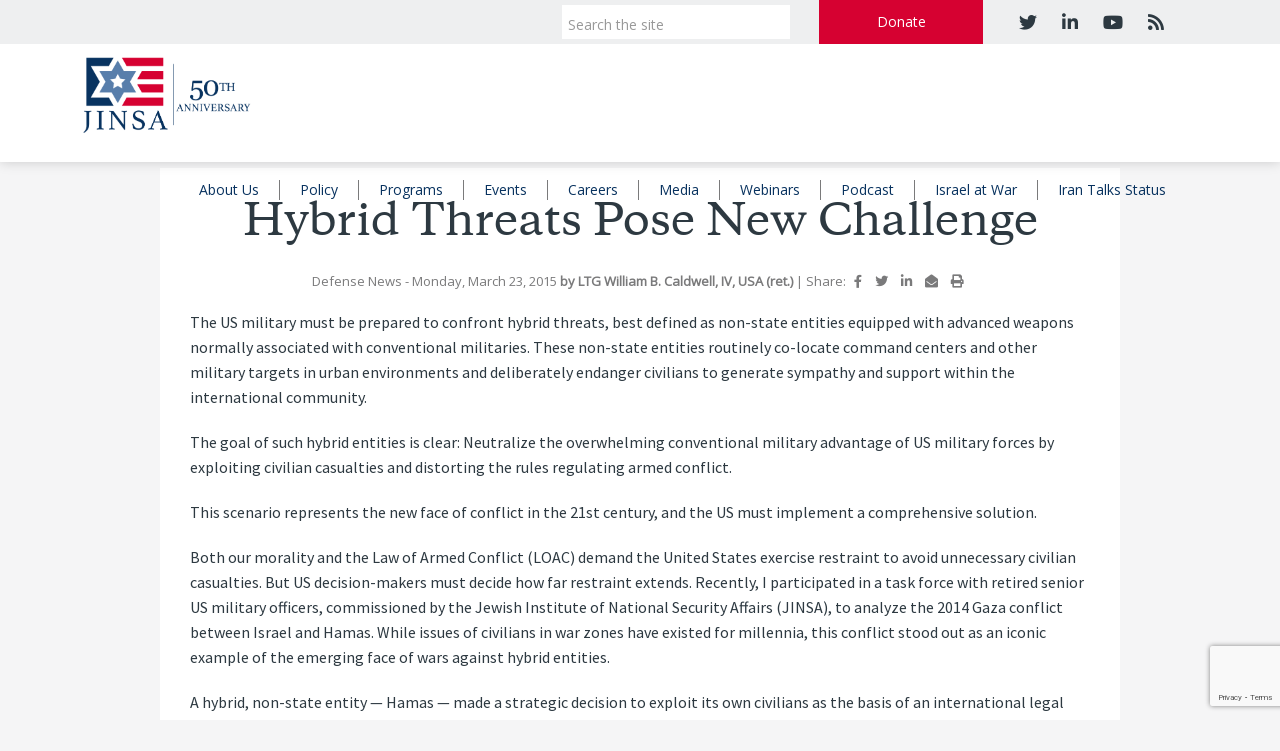

--- FILE ---
content_type: text/html; charset=UTF-8
request_url: https://jinsa.org/2014-gaza-conflict-task-force-in-defense-news/
body_size: 13296
content:
<!doctype html>
<!--[if lt IE 7 ]> <html class="no-js ie6" lang="en-US"> <![endif]-->
<!--[if IE 7 ]>    <html class="no-js ie7" lang="en-US"> <![endif]-->
<!--[if IE 8 ]>    <html class="no-js ie8" lang="en-US"> <![endif]-->
<!--[if (gte IE 9)|!(IE)]><!--> <html class="no-js" lang="en-US" itemscope="itemscope" itemtype="http://schema.org/WebPage"> <!--<![endif]-->

<head>

<meta charset="UTF-8" />
<meta name="viewport" content="width=device-width, user-scalable=no, initial-scale=1.0, minimum-scale=1.0, maximum-scale=1.0">
<meta http-equiv="X-UA-Compatible" content="IE=edge" />

<title itemprop="name">Hybrid Threats Pose New Challenge - JINSA</title>
<link rel="icon" type="image/png" href="https://jinsa.org/wp-content/uploads/2019/03/JINSAfavicon.png" />

<link rel="profile" href="http://gmpg.org/xfn/11" />
<link rel="pingback" href="https://jinsa.org/xmlrpc.php" />

<link rel="stylesheet" type="text/css" href="https://jinsa.org/wp-content/themes/imge-framework-child/print.css" media="print" />

<meta name='robots' content='index, follow, max-image-preview:large, max-snippet:-1, max-video-preview:-1' />
	<style>img:is([sizes="auto" i], [sizes^="auto," i]) { contain-intrinsic-size: 3000px 1500px }</style>
	
<!-- Google Tag Manager for WordPress by gtm4wp.com -->
<script data-cfasync="false" data-pagespeed-no-defer>
	var gtm4wp_datalayer_name = "dataLayer";
	var dataLayer = dataLayer || [];
</script>
<!-- End Google Tag Manager for WordPress by gtm4wp.com -->
	<!-- This site is optimized with the Yoast SEO plugin v21.3 - https://yoast.com/wordpress/plugins/seo/ -->
	<link rel="canonical" href="https://jinsa.org/2014-gaza-conflict-task-force-in-defense-news/" />
	<meta property="og:locale" content="en_US" />
	<meta property="og:type" content="article" />
	<meta property="og:title" content="Hybrid Threats Pose New Challenge - JINSA" />
	<meta property="og:description" content="The US military must be prepared to confront hybrid threats, best defined as non-state entities equipped with advanced weapons normally associated with conventional militaries. These non-state entities routinely co-locate command centers and other military targets in urban environments and deliberately&hellip; Read more &#8250;" />
	<meta property="og:url" content="https://jinsa.org/2014-gaza-conflict-task-force-in-defense-news/" />
	<meta property="og:site_name" content="JINSA" />
	<meta property="article:published_time" content="2015-03-23T00:00:20+00:00" />
	<meta property="article:modified_time" content="2019-03-11T20:32:37+00:00" />
	<meta name="author" content="wpengine" />
	<meta name="twitter:card" content="summary_large_image" />
	<meta name="twitter:label1" content="Written by" />
	<meta name="twitter:data1" content="wpengine" />
	<meta name="twitter:label2" content="Est. reading time" />
	<meta name="twitter:data2" content="4 minutes" />
	<script type="application/ld+json" class="yoast-schema-graph">{"@context":"https://schema.org","@graph":[{"@type":"WebPage","@id":"https://jinsa.org/2014-gaza-conflict-task-force-in-defense-news/","url":"https://jinsa.org/2014-gaza-conflict-task-force-in-defense-news/","name":"Hybrid Threats Pose New Challenge - JINSA","isPartOf":{"@id":"https://jinsa.org/#website"},"datePublished":"2015-03-23T00:00:20+00:00","dateModified":"2019-03-11T20:32:37+00:00","author":{"@id":"https://jinsa.org/#/schema/person/79f2fbcd73af2e5dd5a7f7ae9ec35388"},"breadcrumb":{"@id":"https://jinsa.org/2014-gaza-conflict-task-force-in-defense-news/#breadcrumb"},"inLanguage":"en-US","potentialAction":[{"@type":"ReadAction","target":["https://jinsa.org/2014-gaza-conflict-task-force-in-defense-news/"]}]},{"@type":"BreadcrumbList","@id":"https://jinsa.org/2014-gaza-conflict-task-force-in-defense-news/#breadcrumb","itemListElement":[{"@type":"ListItem","position":1,"name":"Home","item":"https://jinsa.org/"},{"@type":"ListItem","position":2,"name":"Hybrid Threats Pose New Challenge"}]},{"@type":"WebSite","@id":"https://jinsa.org/#website","url":"https://jinsa.org/","name":"JINSA","description":"Securing America, Strengthening Israel","potentialAction":[{"@type":"SearchAction","target":{"@type":"EntryPoint","urlTemplate":"https://jinsa.org/?s={search_term_string}"},"query-input":"required name=search_term_string"}],"inLanguage":"en-US"},{"@type":"Person","@id":"https://jinsa.org/#/schema/person/79f2fbcd73af2e5dd5a7f7ae9ec35388","name":"wpengine","image":{"@type":"ImageObject","inLanguage":"en-US","@id":"https://jinsa.org/#/schema/person/image/","url":"https://secure.gravatar.com/avatar/d8770fe9625ca7c4601f13d9d0ab86565a6dac8cd6a77bfe2ada6d83c6837870?s=96&d=mm&r=g","contentUrl":"https://secure.gravatar.com/avatar/d8770fe9625ca7c4601f13d9d0ab86565a6dac8cd6a77bfe2ada6d83c6837870?s=96&d=mm&r=g","caption":"wpengine"},"description":"This is the \"wpengine\" admin user that our staff uses to gain access to your admin area to provide support and troubleshooting. It can only be accessed by a button in our secure log that auto generates a password and dumps that password after the staff member has logged in. We have taken extreme measures to ensure that our own user is not going to be misused to harm any of our clients sites.","sameAs":["http://wpengine.com"]}]}</script>
	<!-- / Yoast SEO plugin. -->


<link rel='dns-prefetch' href='//www.google.com' />
<link rel="alternate" type="application/rss+xml" title="JINSA &raquo; Feed" href="https://jinsa.org/feed/" />
<link rel="alternate" type="application/rss+xml" title="JINSA &raquo; Comments Feed" href="https://jinsa.org/comments/feed/" />
<link rel="alternate" type="application/rss+xml" title="JINSA &raquo; Hybrid Threats Pose New Challenge Comments Feed" href="https://jinsa.org/2014-gaza-conflict-task-force-in-defense-news/feed/" />

	<!--[if gte IE 9]><style type="text/css">.gradient {filter: none !important;}</style><![endif]-->
	<script type="text/javascript"> if (!window.console) console = {log: function() {}}; </script>
	<style>.ellip {display: block;height: 100%;}.ellip-line {display: inline-block;text-overflow: ellipsis;white-space: nowrap;word-wrap: normal;max-width: 100%;}.ellip,.ellip-line {position: relative;overflow: hidden;}</style>
	<!--[if lte IE 8]><script type="text/javascript" src="https://jinsa.org/wp-content/themes/imge-framework/imge-custom/inc/compatability/excanvas.js"></script><![endif]-->
	<!--[if lt IE 7]><script defer type="text/javascript" src="https://jinsa.org/wp-content/themes/imge-framework/imge-custom/inc/js/pngfix.js"></script><![endif]-->
	<script type="text/javascript">
/* <![CDATA[ */
window._wpemojiSettings = {"baseUrl":"https:\/\/s.w.org\/images\/core\/emoji\/16.0.1\/72x72\/","ext":".png","svgUrl":"https:\/\/s.w.org\/images\/core\/emoji\/16.0.1\/svg\/","svgExt":".svg","source":{"concatemoji":"https:\/\/jinsa.org\/wp-includes\/js\/wp-emoji-release.min.js?ver=6.8.3"}};
/*! This file is auto-generated */
!function(s,n){var o,i,e;function c(e){try{var t={supportTests:e,timestamp:(new Date).valueOf()};sessionStorage.setItem(o,JSON.stringify(t))}catch(e){}}function p(e,t,n){e.clearRect(0,0,e.canvas.width,e.canvas.height),e.fillText(t,0,0);var t=new Uint32Array(e.getImageData(0,0,e.canvas.width,e.canvas.height).data),a=(e.clearRect(0,0,e.canvas.width,e.canvas.height),e.fillText(n,0,0),new Uint32Array(e.getImageData(0,0,e.canvas.width,e.canvas.height).data));return t.every(function(e,t){return e===a[t]})}function u(e,t){e.clearRect(0,0,e.canvas.width,e.canvas.height),e.fillText(t,0,0);for(var n=e.getImageData(16,16,1,1),a=0;a<n.data.length;a++)if(0!==n.data[a])return!1;return!0}function f(e,t,n,a){switch(t){case"flag":return n(e,"\ud83c\udff3\ufe0f\u200d\u26a7\ufe0f","\ud83c\udff3\ufe0f\u200b\u26a7\ufe0f")?!1:!n(e,"\ud83c\udde8\ud83c\uddf6","\ud83c\udde8\u200b\ud83c\uddf6")&&!n(e,"\ud83c\udff4\udb40\udc67\udb40\udc62\udb40\udc65\udb40\udc6e\udb40\udc67\udb40\udc7f","\ud83c\udff4\u200b\udb40\udc67\u200b\udb40\udc62\u200b\udb40\udc65\u200b\udb40\udc6e\u200b\udb40\udc67\u200b\udb40\udc7f");case"emoji":return!a(e,"\ud83e\udedf")}return!1}function g(e,t,n,a){var r="undefined"!=typeof WorkerGlobalScope&&self instanceof WorkerGlobalScope?new OffscreenCanvas(300,150):s.createElement("canvas"),o=r.getContext("2d",{willReadFrequently:!0}),i=(o.textBaseline="top",o.font="600 32px Arial",{});return e.forEach(function(e){i[e]=t(o,e,n,a)}),i}function t(e){var t=s.createElement("script");t.src=e,t.defer=!0,s.head.appendChild(t)}"undefined"!=typeof Promise&&(o="wpEmojiSettingsSupports",i=["flag","emoji"],n.supports={everything:!0,everythingExceptFlag:!0},e=new Promise(function(e){s.addEventListener("DOMContentLoaded",e,{once:!0})}),new Promise(function(t){var n=function(){try{var e=JSON.parse(sessionStorage.getItem(o));if("object"==typeof e&&"number"==typeof e.timestamp&&(new Date).valueOf()<e.timestamp+604800&&"object"==typeof e.supportTests)return e.supportTests}catch(e){}return null}();if(!n){if("undefined"!=typeof Worker&&"undefined"!=typeof OffscreenCanvas&&"undefined"!=typeof URL&&URL.createObjectURL&&"undefined"!=typeof Blob)try{var e="postMessage("+g.toString()+"("+[JSON.stringify(i),f.toString(),p.toString(),u.toString()].join(",")+"));",a=new Blob([e],{type:"text/javascript"}),r=new Worker(URL.createObjectURL(a),{name:"wpTestEmojiSupports"});return void(r.onmessage=function(e){c(n=e.data),r.terminate(),t(n)})}catch(e){}c(n=g(i,f,p,u))}t(n)}).then(function(e){for(var t in e)n.supports[t]=e[t],n.supports.everything=n.supports.everything&&n.supports[t],"flag"!==t&&(n.supports.everythingExceptFlag=n.supports.everythingExceptFlag&&n.supports[t]);n.supports.everythingExceptFlag=n.supports.everythingExceptFlag&&!n.supports.flag,n.DOMReady=!1,n.readyCallback=function(){n.DOMReady=!0}}).then(function(){return e}).then(function(){var e;n.supports.everything||(n.readyCallback(),(e=n.source||{}).concatemoji?t(e.concatemoji):e.wpemoji&&e.twemoji&&(t(e.twemoji),t(e.wpemoji)))}))}((window,document),window._wpemojiSettings);
/* ]]> */
</script>
<style id='wp-emoji-styles-inline-css' type='text/css'>

	img.wp-smiley, img.emoji {
		display: inline !important;
		border: none !important;
		box-shadow: none !important;
		height: 1em !important;
		width: 1em !important;
		margin: 0 0.07em !important;
		vertical-align: -0.1em !important;
		background: none !important;
		padding: 0 !important;
	}
</style>
<link rel='stylesheet' id='wp-block-library-css' href='https://jinsa.org/wp-includes/css/dist/block-library/style.min.css?ver=6.8.3' type='text/css' media='all' />
<style id='classic-theme-styles-inline-css' type='text/css'>
/*! This file is auto-generated */
.wp-block-button__link{color:#fff;background-color:#32373c;border-radius:9999px;box-shadow:none;text-decoration:none;padding:calc(.667em + 2px) calc(1.333em + 2px);font-size:1.125em}.wp-block-file__button{background:#32373c;color:#fff;text-decoration:none}
</style>
<style id='pdfemb-pdf-embedder-viewer-style-inline-css' type='text/css'>
.wp-block-pdfemb-pdf-embedder-viewer{max-width:none}

</style>
<style id='global-styles-inline-css' type='text/css'>
:root{--wp--preset--aspect-ratio--square: 1;--wp--preset--aspect-ratio--4-3: 4/3;--wp--preset--aspect-ratio--3-4: 3/4;--wp--preset--aspect-ratio--3-2: 3/2;--wp--preset--aspect-ratio--2-3: 2/3;--wp--preset--aspect-ratio--16-9: 16/9;--wp--preset--aspect-ratio--9-16: 9/16;--wp--preset--color--black: #000000;--wp--preset--color--cyan-bluish-gray: #abb8c3;--wp--preset--color--white: #ffffff;--wp--preset--color--pale-pink: #f78da7;--wp--preset--color--vivid-red: #cf2e2e;--wp--preset--color--luminous-vivid-orange: #ff6900;--wp--preset--color--luminous-vivid-amber: #fcb900;--wp--preset--color--light-green-cyan: #7bdcb5;--wp--preset--color--vivid-green-cyan: #00d084;--wp--preset--color--pale-cyan-blue: #8ed1fc;--wp--preset--color--vivid-cyan-blue: #0693e3;--wp--preset--color--vivid-purple: #9b51e0;--wp--preset--gradient--vivid-cyan-blue-to-vivid-purple: linear-gradient(135deg,rgba(6,147,227,1) 0%,rgb(155,81,224) 100%);--wp--preset--gradient--light-green-cyan-to-vivid-green-cyan: linear-gradient(135deg,rgb(122,220,180) 0%,rgb(0,208,130) 100%);--wp--preset--gradient--luminous-vivid-amber-to-luminous-vivid-orange: linear-gradient(135deg,rgba(252,185,0,1) 0%,rgba(255,105,0,1) 100%);--wp--preset--gradient--luminous-vivid-orange-to-vivid-red: linear-gradient(135deg,rgba(255,105,0,1) 0%,rgb(207,46,46) 100%);--wp--preset--gradient--very-light-gray-to-cyan-bluish-gray: linear-gradient(135deg,rgb(238,238,238) 0%,rgb(169,184,195) 100%);--wp--preset--gradient--cool-to-warm-spectrum: linear-gradient(135deg,rgb(74,234,220) 0%,rgb(151,120,209) 20%,rgb(207,42,186) 40%,rgb(238,44,130) 60%,rgb(251,105,98) 80%,rgb(254,248,76) 100%);--wp--preset--gradient--blush-light-purple: linear-gradient(135deg,rgb(255,206,236) 0%,rgb(152,150,240) 100%);--wp--preset--gradient--blush-bordeaux: linear-gradient(135deg,rgb(254,205,165) 0%,rgb(254,45,45) 50%,rgb(107,0,62) 100%);--wp--preset--gradient--luminous-dusk: linear-gradient(135deg,rgb(255,203,112) 0%,rgb(199,81,192) 50%,rgb(65,88,208) 100%);--wp--preset--gradient--pale-ocean: linear-gradient(135deg,rgb(255,245,203) 0%,rgb(182,227,212) 50%,rgb(51,167,181) 100%);--wp--preset--gradient--electric-grass: linear-gradient(135deg,rgb(202,248,128) 0%,rgb(113,206,126) 100%);--wp--preset--gradient--midnight: linear-gradient(135deg,rgb(2,3,129) 0%,rgb(40,116,252) 100%);--wp--preset--font-size--small: 13px;--wp--preset--font-size--medium: 20px;--wp--preset--font-size--large: 36px;--wp--preset--font-size--x-large: 42px;--wp--preset--spacing--20: 0.44rem;--wp--preset--spacing--30: 0.67rem;--wp--preset--spacing--40: 1rem;--wp--preset--spacing--50: 1.5rem;--wp--preset--spacing--60: 2.25rem;--wp--preset--spacing--70: 3.38rem;--wp--preset--spacing--80: 5.06rem;--wp--preset--shadow--natural: 6px 6px 9px rgba(0, 0, 0, 0.2);--wp--preset--shadow--deep: 12px 12px 50px rgba(0, 0, 0, 0.4);--wp--preset--shadow--sharp: 6px 6px 0px rgba(0, 0, 0, 0.2);--wp--preset--shadow--outlined: 6px 6px 0px -3px rgba(255, 255, 255, 1), 6px 6px rgba(0, 0, 0, 1);--wp--preset--shadow--crisp: 6px 6px 0px rgba(0, 0, 0, 1);}:where(.is-layout-flex){gap: 0.5em;}:where(.is-layout-grid){gap: 0.5em;}body .is-layout-flex{display: flex;}.is-layout-flex{flex-wrap: wrap;align-items: center;}.is-layout-flex > :is(*, div){margin: 0;}body .is-layout-grid{display: grid;}.is-layout-grid > :is(*, div){margin: 0;}:where(.wp-block-columns.is-layout-flex){gap: 2em;}:where(.wp-block-columns.is-layout-grid){gap: 2em;}:where(.wp-block-post-template.is-layout-flex){gap: 1.25em;}:where(.wp-block-post-template.is-layout-grid){gap: 1.25em;}.has-black-color{color: var(--wp--preset--color--black) !important;}.has-cyan-bluish-gray-color{color: var(--wp--preset--color--cyan-bluish-gray) !important;}.has-white-color{color: var(--wp--preset--color--white) !important;}.has-pale-pink-color{color: var(--wp--preset--color--pale-pink) !important;}.has-vivid-red-color{color: var(--wp--preset--color--vivid-red) !important;}.has-luminous-vivid-orange-color{color: var(--wp--preset--color--luminous-vivid-orange) !important;}.has-luminous-vivid-amber-color{color: var(--wp--preset--color--luminous-vivid-amber) !important;}.has-light-green-cyan-color{color: var(--wp--preset--color--light-green-cyan) !important;}.has-vivid-green-cyan-color{color: var(--wp--preset--color--vivid-green-cyan) !important;}.has-pale-cyan-blue-color{color: var(--wp--preset--color--pale-cyan-blue) !important;}.has-vivid-cyan-blue-color{color: var(--wp--preset--color--vivid-cyan-blue) !important;}.has-vivid-purple-color{color: var(--wp--preset--color--vivid-purple) !important;}.has-black-background-color{background-color: var(--wp--preset--color--black) !important;}.has-cyan-bluish-gray-background-color{background-color: var(--wp--preset--color--cyan-bluish-gray) !important;}.has-white-background-color{background-color: var(--wp--preset--color--white) !important;}.has-pale-pink-background-color{background-color: var(--wp--preset--color--pale-pink) !important;}.has-vivid-red-background-color{background-color: var(--wp--preset--color--vivid-red) !important;}.has-luminous-vivid-orange-background-color{background-color: var(--wp--preset--color--luminous-vivid-orange) !important;}.has-luminous-vivid-amber-background-color{background-color: var(--wp--preset--color--luminous-vivid-amber) !important;}.has-light-green-cyan-background-color{background-color: var(--wp--preset--color--light-green-cyan) !important;}.has-vivid-green-cyan-background-color{background-color: var(--wp--preset--color--vivid-green-cyan) !important;}.has-pale-cyan-blue-background-color{background-color: var(--wp--preset--color--pale-cyan-blue) !important;}.has-vivid-cyan-blue-background-color{background-color: var(--wp--preset--color--vivid-cyan-blue) !important;}.has-vivid-purple-background-color{background-color: var(--wp--preset--color--vivid-purple) !important;}.has-black-border-color{border-color: var(--wp--preset--color--black) !important;}.has-cyan-bluish-gray-border-color{border-color: var(--wp--preset--color--cyan-bluish-gray) !important;}.has-white-border-color{border-color: var(--wp--preset--color--white) !important;}.has-pale-pink-border-color{border-color: var(--wp--preset--color--pale-pink) !important;}.has-vivid-red-border-color{border-color: var(--wp--preset--color--vivid-red) !important;}.has-luminous-vivid-orange-border-color{border-color: var(--wp--preset--color--luminous-vivid-orange) !important;}.has-luminous-vivid-amber-border-color{border-color: var(--wp--preset--color--luminous-vivid-amber) !important;}.has-light-green-cyan-border-color{border-color: var(--wp--preset--color--light-green-cyan) !important;}.has-vivid-green-cyan-border-color{border-color: var(--wp--preset--color--vivid-green-cyan) !important;}.has-pale-cyan-blue-border-color{border-color: var(--wp--preset--color--pale-cyan-blue) !important;}.has-vivid-cyan-blue-border-color{border-color: var(--wp--preset--color--vivid-cyan-blue) !important;}.has-vivid-purple-border-color{border-color: var(--wp--preset--color--vivid-purple) !important;}.has-vivid-cyan-blue-to-vivid-purple-gradient-background{background: var(--wp--preset--gradient--vivid-cyan-blue-to-vivid-purple) !important;}.has-light-green-cyan-to-vivid-green-cyan-gradient-background{background: var(--wp--preset--gradient--light-green-cyan-to-vivid-green-cyan) !important;}.has-luminous-vivid-amber-to-luminous-vivid-orange-gradient-background{background: var(--wp--preset--gradient--luminous-vivid-amber-to-luminous-vivid-orange) !important;}.has-luminous-vivid-orange-to-vivid-red-gradient-background{background: var(--wp--preset--gradient--luminous-vivid-orange-to-vivid-red) !important;}.has-very-light-gray-to-cyan-bluish-gray-gradient-background{background: var(--wp--preset--gradient--very-light-gray-to-cyan-bluish-gray) !important;}.has-cool-to-warm-spectrum-gradient-background{background: var(--wp--preset--gradient--cool-to-warm-spectrum) !important;}.has-blush-light-purple-gradient-background{background: var(--wp--preset--gradient--blush-light-purple) !important;}.has-blush-bordeaux-gradient-background{background: var(--wp--preset--gradient--blush-bordeaux) !important;}.has-luminous-dusk-gradient-background{background: var(--wp--preset--gradient--luminous-dusk) !important;}.has-pale-ocean-gradient-background{background: var(--wp--preset--gradient--pale-ocean) !important;}.has-electric-grass-gradient-background{background: var(--wp--preset--gradient--electric-grass) !important;}.has-midnight-gradient-background{background: var(--wp--preset--gradient--midnight) !important;}.has-small-font-size{font-size: var(--wp--preset--font-size--small) !important;}.has-medium-font-size{font-size: var(--wp--preset--font-size--medium) !important;}.has-large-font-size{font-size: var(--wp--preset--font-size--large) !important;}.has-x-large-font-size{font-size: var(--wp--preset--font-size--x-large) !important;}
:where(.wp-block-post-template.is-layout-flex){gap: 1.25em;}:where(.wp-block-post-template.is-layout-grid){gap: 1.25em;}
:where(.wp-block-columns.is-layout-flex){gap: 2em;}:where(.wp-block-columns.is-layout-grid){gap: 2em;}
:root :where(.wp-block-pullquote){font-size: 1.5em;line-height: 1.6;}
</style>
<link rel='stylesheet' id='ctct_form_styles-css' href='https://jinsa.org/wp-content/plugins/constant-contact-forms/assets/css/style.css?ver=2.3.0' type='text/css' media='all' />
<link rel='stylesheet' id='bootstrap-styles-css' href='https://jinsa.org/wp-content/themes/imge-framework/admin/layouts/bootstrap.min.css?ver=3.0.3' type='text/css' media='all' />
<link rel='stylesheet' id='magnific-css' href='https://jinsa.org/wp-content/themes/imge-framework/css/magnific.css?ver=0.9.4' type='text/css' media='all' />
<link rel='stylesheet' id='responsive-style-css' href='https://jinsa.org/wp-content/themes/imge-framework-child/style.css?ver=3.0.9' type='text/css' media='screen,speech' />
<link rel='stylesheet' id='def_print_styles-css' href='https://jinsa.org/wp-content/themes/imge-framework/imge-custom/inc/scss/def_print_styles.css' type='text/css' media='print' />
<link rel='stylesheet' id='font-awesome-v4shim-css' href='https://jinsa.org/wp-content/plugins/types/vendor/toolset/toolset-common/res/lib/font-awesome/css/v4-shims.css?ver=5.13.0' type='text/css' media='screen' />
<link rel='stylesheet' id='font-awesome-css' href='https://jinsa.org/wp-content/plugins/types/vendor/toolset/toolset-common/res/lib/font-awesome/css/all.css?ver=5.13.0' type='text/css' media='screen' />
<link rel='stylesheet' id='imge-ec-css-css' href='https://jinsa.org/wp-content/plugins/imge-events-calendar/calendar-plugin/scss/ec.css?ver=6.8.3' type='text/css' media='all' />
<link rel='stylesheet' id='typekit-css' href='https://use.typekit.net/rxg5eki.css?ver=6.8.3' type='text/css' media='all' />
<link rel='stylesheet' id='slick-css' href='https://jinsa.org/wp-content/themes/imge-framework-child/imge-custom/assets/slick/slick.css?ver=6.8.3' type='text/css' media='all' />
<link rel='stylesheet' id='slick-theme-css' href='https://jinsa.org/wp-content/themes/imge-framework-child/imge-custom/assets/slick/slick-theme.css?ver=6.8.3' type='text/css' media='all' />
<link rel='stylesheet' id='dataTables-theme-css' href='https://jinsa.org/wp-content/themes/imge-framework-child/imge-custom/assets/DataTables/datatables.min.css?ver=6.8.3' type='text/css' media='all' />
<script>var jquery_placeholder_url = 'https://jinsa.org/wp-content/plugins/gravity-forms-placeholders/jquery.placeholder-1.0.1.js';</script><script type="text/javascript" src="https://jinsa.org/wp-content/plugins/jquery-manager/assets/js/jquery-1.12.4.min.js" id="jquery-core-js"></script>
<script type="text/javascript" src="https://jinsa.org/wp-content/plugins/jquery-manager/assets/js/jquery-migrate-1.4.1.min.js" id="jquery-migrate-js"></script>
<script type="text/javascript" src="https://jinsa.org/wp-content/themes/imge-framework/js/responsive-modernizr.js?ver=2.5.3" id="modernizr-js"></script>
<script type="text/javascript" src="https://jinsa.org/wp-content/themes/imge-framework/js/magnific.min.js?ver=0.9.4" id="magnific-js"></script>
<script type="text/javascript" src="https://jinsa.org/wp-content/themes/imge-framework/js/bootstrap.js?ver=6.8.3" id="bootstrap-script-js"></script>
<script type="text/javascript" src="https://jinsa.org/wp-content/themes/imge-framework/js/strap-extras.js?ver=6.8.3" id="strap-extras-script-js"></script>
<script type="text/javascript" src="https://jinsa.org/wp-content/plugins/gravity-forms-placeholders/gf.placeholders.js?ver=1.0" id="_gf_placeholders-js"></script>
<link rel="https://api.w.org/" href="https://jinsa.org/wp-json/" /><link rel="alternate" title="JSON" type="application/json" href="https://jinsa.org/wp-json/wp/v2/posts/7389" /><link rel="EditURI" type="application/rsd+xml" title="RSD" href="https://jinsa.org/xmlrpc.php?rsd" />
<link rel='shortlink' href='https://jinsa.org/?p=7389' />
<link rel="alternate" title="oEmbed (JSON)" type="application/json+oembed" href="https://jinsa.org/wp-json/oembed/1.0/embed?url=https%3A%2F%2Fjinsa.org%2F2014-gaza-conflict-task-force-in-defense-news%2F" />
<link rel="alternate" title="oEmbed (XML)" type="text/xml+oembed" href="https://jinsa.org/wp-json/oembed/1.0/embed?url=https%3A%2F%2Fjinsa.org%2F2014-gaza-conflict-task-force-in-defense-news%2F&#038;format=xml" />
	<link rel="preconnect" href="https://fonts.googleapis.com">
	<link rel="preconnect" href="https://fonts.gstatic.com">
	<!-- Stream WordPress user activity plugin v3.10.0 -->

<!-- Google Tag Manager for WordPress by gtm4wp.com -->
<!-- GTM Container placement set to automatic -->
<script data-cfasync="false" data-pagespeed-no-defer>
	var dataLayer_content = {"pagePostType":"post","pagePostType2":"single-post","pageCategory":["analysis"],"pagePostAuthor":"wpengine"};
	dataLayer.push( dataLayer_content );
</script>
<script data-cfasync="false">
(function(w,d,s,l,i){w[l]=w[l]||[];w[l].push({'gtm.start':
new Date().getTime(),event:'gtm.js'});var f=d.getElementsByTagName(s)[0],
j=d.createElement(s),dl=l!='dataLayer'?'&l='+l:'';j.async=true;j.src=
'//www.googletagmanager.com/gtm.js?id='+i+dl;f.parentNode.insertBefore(j,f);
})(window,document,'script','dataLayer','GTM-PJ2D9R');
</script>
<!-- End Google Tag Manager -->
<!-- End Google Tag Manager for WordPress by gtm4wp.com --><!-- Custom CSS -->
<style type="text/css">
body.single.single-person .container #wrapper #content .homepage-section .row .content-section.no_img { left: 0 !important; }header { background: ;}a { color: #272727;}a:hover, a:focus { color: #ff1111;}.navbar-nav > li > a, .navbar-nav > .active > a, .navbar-nav > .active > a:hover, .navbar-nav > .active > a:focus {color: #494949 !important;}.navbar-nav > li > a:hover, .navbar-nav > li > a:focus {color: #ffffff !important;}.navbar-nav > .open > a, .navbar-nav > .open > a:hover, .navbar-nav > .open > a:focus, .navbar-nav > .active > a, .navbar-nav > .active > a:hover, .navbar-nav > .active > a:focus {background-color: #1976d2 !important;}.dropdown-menu > li > a {color: #ffffff !important;}.navbar-brand { font-weight: normal; }.navbar-nav > li > a, .dropdown-menu > li > a { font-weight: normal; }
</style><!-- Custom Typography --><style type="text/css">body{font-family:'Open Sans'; }h1,h2,h3,h4,h5,h6, .hp-highlight h3 {font-family:'Open Sans'; }.navbar-brand {font-family:'Open Sans'; }.navbar-nav > li > a, .dropdown-menu > li > a {font-family:'Open Sans'; }</style><!-- Global site tag (gtag.js) - Google Analytics -->
<script async src="https://www.googletagmanager.com/gtag/js?id=UA-39780635-122"></script>
<script>
  window.dataLayer = window.dataLayer || [];
  function gtag(){dataLayer.push(arguments);}
  gtag('js', new Date());

  gtag('config', 'UA-39780635-122');
</script>
		<style type="text/css" id="wp-custom-css">
			@media (max-width: 991px) {
	#header .navbar .navWrap .navbar-header #logo {
		margin: 10px 30px;
	}
}		</style>
			<style id="egf-frontend-styles" type="text/css">
		p {} h1 {} h2 {} h3 {} h4 {} h5 {} h6 {} 	</style>
	

<!-- Respond.js IE8 support of HTML5 elements and media queries -->
    <!--[if lt IE 9]>
      <script src="https://jinsa.org/wp-content/themes/imge-framework/js/respond.min.js"></script>
<![endif]-->
<!--CSS# selectors-->


</head>

<body class="wp-singular post-template-default single single-post postid-7389 single-format-standard wp-theme-imge-framework wp-child-theme-imge-framework-child  titleLocHead ctct-imge-framework">


    <div class="body-overlay"></div>

    
<span id="le-Data" data-post_type="post" data-post_id="7389" ></span><span style="display:none;" class="customLogoLink" data-custom_logo_link="" ></span>
<header id="header">


<nav role="navigation">
    <div class="navbar navbar-default  ">
      <div class="top_toolbar">
        <div class="container">
          <div class="row">
            <div class="col-lg-7 col-lg-offset-5 col-md-8 col-md-offset-4 col-sm-10 col-sm-offset-2 col-xs-12 tt_holder">
              <div class="col-xs-2 tt_mobile_search text-center">
                <i class="fa fa-search"></i>
              </div>
              <div class="col-xs-5 tt_search">
                <form method="get" class="form-search" action="https://jinsa.org/">
              		<div class="input-group">
              		  <input type="text" class="form-control search-query" name="s" placeholder="Search the site" required />
                    <span class="input-group-addon">
              		    <button type="submit" class="btn btn-default" name="submit" id="searchsubmit" value="Go"><i class="fa fa-search"></i></button>
                    </span>
                  </div>
                </form>
              </div>
              <div class="col-xs-3 tt_donate text-center">
                <a href="/donate">Donate</a>
              </div>
              <div class="col-xs-4 tt_social text-center">
                <div class="social-icons nav pull-right"><a href="https://twitter.com/jinsadc" title="twitter" target="_blank">
					<i class="fa fa-twitter"></i></a><a href="https://www.linkedin.com/company/jinsa/" title="linkedin" target="_blank">
					<i class="fa fa-linkedin"></i></a><a href="https://www.youtube.com/user/JINSACOMM" title="youtube" target="_blank">
					<i class="fa fa-youtube"></i></a><a href="http://www.jinsa.org/rss" title="rss" target="_blank">
					<i class="fa fa-rss"></i></a></div><!-- #social -->              </div>
            </div>
          </div>
        </div>
      </div>
      <div class="navWrap">
        <div class="container">
        <!-- .navbar-toggle is used as the toggle for collapsed navbar content -->
          <div class="navbar-header">
            <button id="hamburger">
              <span class="bun"></span>
              <span class="bun"></span>
              <span class="bun"></span>
            </button>
            <div id="logo" style="max-width: 175px;">
              <a href="https://jinsa.org/" title="JINSA" rel="home">
                <img src="/wp-content/uploads/2026/01/jinsa_50_logo_horizontal.png" alt="JINSA" />
              </a>
            </div>
          </div><!-- end .navbar-header -->
          <div class="navbar-collapse collapse navbar-responsive-collapse">
          <ul id="menu-header-menu" class="nav navbar-nav"><li id="menu-item-334" class="menu-item menu-item-type-post_type menu-item-object-page menu-item-334"><a href="https://jinsa.org/about/">About Us</a></li>
<li id="menu-item-6286" class="menu-item menu-item-type-post_type menu-item-object-page menu-item-6286"><a href="https://jinsa.org/policy/">Policy</a></li>
<li id="menu-item-6285" class="menu-item menu-item-type-post_type menu-item-object-page menu-item-6285"><a href="https://jinsa.org/programs/">Programs</a></li>
<li id="menu-item-6284" class="menu-item menu-item-type-post_type menu-item-object-page menu-item-6284"><a href="https://jinsa.org/events/">Events</a></li>
<li id="menu-item-10369" class="menu-item menu-item-type-post_type menu-item-object-page menu-item-10369"><a href="https://jinsa.org/careers/">Careers</a></li>
<li id="menu-item-6283" class="menu-item menu-item-type-post_type menu-item-object-page menu-item-6283"><a href="https://jinsa.org/media/">Media</a></li>
<li id="menu-item-19670" class="menu-item menu-item-type-post_type menu-item-object-page menu-item-19670"><a href="https://jinsa.org/media/webinars/">Webinars</a></li>
<li id="menu-item-13955" class="menu-item menu-item-type-post_type menu-item-object-page menu-item-13955"><a href="https://jinsa.org/media/podcasts/">Podcast</a></li>
<li id="menu-item-15364" class="menu-item menu-item-type-post_type menu-item-object-page menu-item-15364"><a href="https://jinsa.org/israel-at-war/">Israel at War</a></li>
<li id="menu-item-20019" class="menu-item menu-item-type-post_type menu-item-object-page menu-item-20019"><a href="https://jinsa.org/iran-talks/">Iran Talks Status</a></li>
</ul>          </div>
        </div>
      </div><!-- end .navWrap -->
    </div><!-- end .navbar -->
  </nav>
</header><!-- end of header -->
  <div class="container">
    <div id="wrapper" class="clearfix">
	<div id="content" itemprop="mainContentOfPage">
    <span class="back"><i class="fa fa-chevron-left"></i>Back</span>
		<div class="homepage-section print">
			<div class="row">
				<div class="col-lg-9 col-md-8  content-section no_img">
          <h1 class="title">Hybrid Threats Pose New Challenge</h1>
          <div class="post-meta">
                          <span class="publication">Defense News</span>
            
                          <span class="date"> - Monday, March 23, 2015</span>
            
            		<span class="author author_meta">
			<span>by</span>
							<a href="https://jinsa.org/person/ltg-william-b-caldwell-iv-usa-ret/" class="author_link">
					LTG William B. Caldwell, IV, USA (ret.)				</a>
				<span class="and"> and</span>
					</span>

	
            <span class="divider"> | </span>
            <div class="sharer_block">
              <span>Share: </span>
              <a class="share share_at_fb" target="_blank" href="http://www.facebook.com/sharer/sharer.php?u=https://jinsa.org/2014-gaza-conflict-task-force-in-defense-news/" onclick="javascript:window.open(this.href, \'_blank\', \'menubar=no,toolbar=no,resizable=yes,scrollbars=yes,height=300,width=600\');return false;" title="Share on Facebook"><i class="fa fa-facebook"></i></a>
              <a class="share share_at_twitter" target="_blank" href="https://twitter.com/intent/tweet?url=https://jinsa.org/2014-gaza-conflict-task-force-in-defense-news/" onclick="javascript:window.open(this.href, \'_blank\', \'menubar=no,toolbar=no,resizable=yes,scrollbars=yes,height=300,width=600\');return false;" title="Tweet This"><i class="fa fa-twitter"></i></a>
        			<a class="share share_at_linkedin" target="_blank" href="https://www.linkedin.com/shareArticle?mini=true&url=https://jinsa.org/2014-gaza-conflict-task-force-in-defense-news/&title=Hybrid Threats Pose New Challenge&source=LinkedIn" onclick="javascript:window.open(this.href, \'_blank\', \'menubar=no,toolbar=no,resizable=yes,scrollbars=yes,height=300,width=600\');return false;" title="Share on LinkedIn"><i class="fa fa-linkedin"></i></a>
              <a class="share share_with_email" href="mailto:?body=https://jinsa.org/2014-gaza-conflict-task-force-in-defense-news/" title="Share via email"><i class="fa fa-envelope-open"></i></a>
              <span class="share print_page" onclick="window.print();return false;"><i class="fa fa-print"></i></span>
            </div>
          </div>
					<div class="mco-body-item mco-body-type-text">
<p class="element element-paragraph">The US military must be prepared to confront hybrid threats, best defined as non-state entities equipped with advanced weapons normally associated with conventional militaries. These non-state entities routinely co-locate command centers and other military targets in urban environments and deliberately endanger civilians to generate sympathy and support within the international community.</p>
<p><span style="font-size: 16px;">The goal of such hybrid entities is clear: Neutralize the overwhelming conventional military advantage of US military forces by exploiting civilian casualties and distorting the rules regulating armed conflict.</span></p>
<p><span style="font-size: 16px;">This scenario represents the new face of conflict in the 21st century, and the US must implement a comprehensive solution.</span></p>
<p><span style="font-size: 16px;">Both our morality and the Law of Armed Conflict (LOAC) demand the United States exercise restraint to avoid unnecessary civilian casualties. But US decision-makers must decide how far restraint extends. Recently, I participated in a task force with retired senior US military officers, commissioned by the Jewish Institute of National Security Affairs (JINSA), to analyze the 2014 Gaza conflict between Israel and Hamas. While issues of civilians in war zones have existed for millennia, this conflict stood out as an iconic example of the emerging face of wars against hybrid entities.</span></p>
<p><span style="font-size: 16px;">A hybrid, non-state entity — Hamas — made a strategic decision to exploit its own civilians as the basis of an international legal and information effort to degrade Israel&#8217;s conventional military superiority. The principal target for Hamas was not the Israeli Defense Forces (IDF), but Israeli civilians, demonstrating a complete disregard for the most basic obligations of the LOAC. However, Hamas also routinely subjected its own civilian population to unjustified risk by mingling its most vital military hardware and command centers among vulnerable civilian locations.</span></p>
<p><span style="font-size: 16px;">Our task force observed conclusive evidence Hamas placed rocket launchers and ammunition in residential apartment buildings, mosques, hospitals and even UN schools.</span></p>
<p><span style="font-size: 16px;">Hamas also directed, even reportedly forced, civilians into areas it knew could be attacked by the IDF. Hamas provided its own leaflets telling people to stay in place and paid &#8220;helpers&#8221; to remain in battle areas until fighting began. Hamas is also reported to have blocked the evacuations of certain neighborhoods in Gaza.</span></p>
<p><span style="font-size: 16px;">These tactics presented IDF commanders with dilemmas US commanders have and will continue to confront: either maximize the effect of our combat power against an enemy force to minimize our casualties, or forgo the military advantage to avoid civilian casualties.</span></p>
<p><span style="font-size: 16px;">Our task force reviewed a number of cases where the IDF limited or withheld attack against an important military target to mitigate risk to civilians, even when as a matter of law the attack would have been permissible.</span></p>
<p><span style="font-size: 16px;">Despite the IDF&#8217;s considerable restraint, Hamas successfully painted Israel as responsible for unnecessary civilian deaths. The accusations generated a UN investigation and focused international pressure on Israel to concede to Hamas&#8217; demands.</span></p>
<p><span style="font-size: 16px;">Hybrid threats may not be new in the history of warfare, but their distortion of international law and use of modern media present challenges requiring innovation.</span></p>
<p><span style="font-size: 16px;">Greater attention must be devoted to understanding this dynamic. We must dedicate time and resources in our professional military education curricula to improve understanding and courses of action. Our military leaders must include consideration of these tactics in our own campaign planning. The US must continue to emphasize our commitment to the LOAC during armed conflicts.</span></p>
<p><span style="font-size: 16px;">We must clearly communicate the nature of complex missions, and operational environments may necessitate imposing policy-based constraints on US military operations. Those constraints represent policy choices, not requirements imposed by LOAC.</span></p>
<p><span style="font-size: 16px;">Furthermore, the departments of State and Defense must be effectively resourced and empowered to rapidly convey our messages with accuracy and context, and counter our adversaries&#8217; distortions of law and fact. And finally, the US military should work closely with Israel and other allies to develop capabilities to address the adaptations employed by Hamas, especially in the areas of tunnel detection and counter-mortar/counter-artillery active protection systems.</span></p>
<p><span style="font-size: 16px;">Neglecting the challenge of hybrid threats will subject the US military to the same danger the IDF confronted in Gaza: ever-greater restraints on military operations that, unintentionally and perversely, encourage adversaries to instigate civilian casualties.</span></p>
<p><i style="font-size: 16px;">Retired LTG William Caldwell is president of Georgia Military College and former commander, NATO Training Mission, Afghanistan. The op-ed was written in collaboration with other retired US officers and JINSA.</i></p>
<p><strong style="font-size: 16px;">Originally appeared in <a href="https://www.defensenews.com/opinion/commentary/2015/03/23/commentary-hybrid-threats-pose-new-challenge/"><em>Defense News</em></a> on March 23, 2015.</strong></p>
</div>
				</div>
        <div class="col-lg-3 col-md-4  publications img-section no_img">

                          <div class="img" style="background-image: url('')"></div>
            
            				</div>
			</div>
		</div>
	</div>


</div><!-- end of wrapper-->


</div><!-- end of container -->

<footer id="footer" class="clearfix">
    <div id="footer-wrapper">
      <div class="container first">
        <div class="row top-row">
          <div class="col-sm-12 col-md-3 col_logo">
            <div id="footer-logo">
              <a href="https://jinsa.org/" title="JINSA" rel="home">
                <img src="/wp-content/uploads/2026/01/jinsa_50_logo_horizontal.png" alt="JINSA" />
              </a>
            </div>
          </div>
        </div>
      </div>
      <div class="container second">
        <div class="row">
          <div class="col-md-4 col_address">
            <div class="address contact">Jewish Institute for National Security of America <br />
1101 14th Street, NW, Suite 1030<br />
Washington, DC 20005
<br /><br />
(202) 667-3900 | info@jinsa.org</div>
          </div>
          <div class="col-md-5 col_menu">
                            <nav role="navigation">
                  <ul id="menu-footer-menu" class="footer-menu"><li id="menu-item-338" class="menu-item menu-item-type-post_type menu-item-object-page menu-item-338"><a href="https://jinsa.org/about/">About Us</a></li>
<li id="menu-item-6343" class="menu-item menu-item-type-post_type menu-item-object-page menu-item-6343"><a href="https://jinsa.org/policy/">Policy</a></li>
<li id="menu-item-6342" class="menu-item menu-item-type-post_type menu-item-object-page menu-item-6342"><a href="https://jinsa.org/programs/">Programs</a></li>
<li id="menu-item-6341" class="menu-item menu-item-type-post_type menu-item-object-page menu-item-6341"><a href="https://jinsa.org/events/">Events</a></li>
<li id="menu-item-10370" class="menu-item menu-item-type-post_type menu-item-object-page menu-item-10370"><a href="https://jinsa.org/careers/">Careers</a></li>
<li id="menu-item-6340" class="menu-item menu-item-type-post_type menu-item-object-page menu-item-6340"><a href="https://jinsa.org/media/">Media</a></li>
<li id="menu-item-19669" class="menu-item menu-item-type-post_type menu-item-object-page menu-item-19669"><a href="https://jinsa.org/media/webinars/">Webinars</a></li>
<li id="menu-item-13904" class="menu-item menu-item-type-post_type menu-item-object-page menu-item-13904"><a href="https://jinsa.org/media/podcasts/">Podcasts</a></li>
<li id="menu-item-15539" class="menu-item menu-item-type-post_type menu-item-object-page menu-item-15539"><a href="https://jinsa.org/israel-at-war/">Israel at War</a></li>
<li id="menu-item-20020" class="menu-item menu-item-type-post_type menu-item-object-page menu-item-20020"><a href="https://jinsa.org/iran-talks/">Iran Talks Status</a></li>
<li id="menu-item-6440" class="menu-item menu-item-type-post_type menu-item-object-page menu-item-6440"><a href="https://jinsa.org/donate/">Donate</a></li>
</ul>                </nav>
                        </div>
          <div class="col-md-3 col_social">
            <p class="social_head">Connect with us on social:</p>
            <div class="social-icons nav pull-right"><a href="https://twitter.com/jinsadc" title="twitter" target="_blank">
					<i class="fa fa-twitter"></i></a><a href="https://www.linkedin.com/company/jinsa/" title="linkedin" target="_blank">
					<i class="fa fa-linkedin"></i></a><a href="https://www.youtube.com/user/JINSACOMM" title="youtube" target="_blank">
					<i class="fa fa-youtube"></i></a><a href="http://www.jinsa.org/rss" title="rss" target="_blank">
					<i class="fa fa-rss"></i></a></div><!-- #social -->          </div>
        </div>
      </div>
    </div>

    <!-- #person-card-modal -->
		<div class="modal fade" id="person-modal" tabindex="-1" role="dialog" aria-labelledby="person-modal" aria-hidden="true">
		  <div class="modal-dialog modal-dialog-centered" role="document">
		    <div class="modal-content">
		      <div class="modal-header">
  		      <button type="button" class="close" data-dismiss="modal">&times;</button>
		      </div>
		      <div class="modal-body">
		        <div class="row">
              <div class="col-md-4">
                <div id="card-modal-img"></div>
              </div>
              <div id="card-modal-col" class="col-md-8">
                <h4 id="card-modal-name">.</h4>
                <h6 id="card-modal-title">.</h6>
                <div id="card-modal-content"> </div>
                <button id="card-modal-read-more" class="btn invert">Learn More</button>
		          </div>
		        </div>
		      </div>
		    </div>
		  </div>
    </div>
    <!-- end #person-card-modal -->

</footer>

<script type="speculationrules">
{"prefetch":[{"source":"document","where":{"and":[{"href_matches":"\/*"},{"not":{"href_matches":["\/wp-*.php","\/wp-admin\/*","\/wp-content\/uploads\/*","\/wp-content\/*","\/wp-content\/plugins\/*","\/wp-content\/themes\/imge-framework-child\/*","\/wp-content\/themes\/imge-framework\/*","\/*\\?(.+)"]}},{"not":{"selector_matches":"a[rel~=\"nofollow\"]"}},{"not":{"selector_matches":".no-prefetch, .no-prefetch a"}}]},"eagerness":"conservative"}]}
</script>
	<script type="text/javascript">
	// <![CDATA[
	jQuery(document).ready(function($){
		$("a[rel='magnific']").magnificPopup({
				type:'image',
				image: {
					titleSrc: function(item){

						if (item.el.next().hasClass('wp-caption-text')){
							return item.el.next().html();
						}

					}
				}
		});
	});
	// ]]>
	</script>

	<script type="text/javascript" src="https://jinsa.org/wp-content/themes/imge-framework/imge-custom/inc/js/fitToWidth.js"></script>
	<!--[if lt IE 9]><script src="//html5shiv.googlecode.com/svn/trunk/html5.js"></script><![endif]-->
	<script>
		var tag = document.createElement("script");
		tag.src = "https://www.youtube.com/iframe_api";
		var firstScriptTag = document.getElementsByTagName("script")[0];
		firstScriptTag.parentNode.insertBefore(tag, firstScriptTag);
	</script>
	<!--[if (gte IE 7)&(lte IE 8)]>
	<script type="text/javascript" src="https://jinsa.org/wp-content/themes/imge-framework/imge-custom/inc/js/selectivizr-min.js">
	</script>
	<![endif]-->

	<link rel='stylesheet' id='body_font-css' href='//fonts.googleapis.com/css?family=Open+Sans&#038;ver=6.8.3' type='text/css' media='all' />
<link rel='stylesheet' id='headings_font-css' href='//fonts.googleapis.com/css?family=Open+Sans&#038;ver=6.8.3' type='text/css' media='all' />
<link rel='stylesheet' id='brand_font-css' href='//fonts.googleapis.com/css?family=Open+Sans&#038;ver=6.8.3' type='text/css' media='all' />
<link rel='stylesheet' id='menu_font-css' href='//fonts.googleapis.com/css?family=Open+Sans&#038;ver=6.8.3' type='text/css' media='all' />
<script type="text/javascript" src="https://jinsa.org/wp-content/plugins/constant-contact-forms/assets/js/ctct-plugin-recaptcha-v2.min.js?ver=2.3.0" id="recaptcha-v2-js"></script>
<script async="async" defer type="text/javascript" src="//www.google.com/recaptcha/api.js?onload=renderReCaptcha&amp;render=explicit&amp;ver=2.3.0" id="recaptcha-lib-v2-js"></script>
<script type="text/javascript" src="https://jinsa.org/wp-content/plugins/constant-contact-forms/assets/js/ctct-plugin-frontend.min.js?ver=2.3.0" id="ctct_frontend_forms-js"></script>
<script type="text/javascript" src="https://jinsa.org/wp-content/plugins/imge-events-calendar/calendar-plugin/js/ec.js?ver=1" id="imge-ec-js-js"></script>
<script type="text/javascript" src="https://jinsa.org/wp-content/plugins/duracelltomi-google-tag-manager/js/gtm4wp-form-move-tracker.js?ver=1.18.1" id="gtm4wp-form-move-tracker-js"></script>
<script type="text/javascript" src="https://jinsa.org/wp-content/themes/imge-framework-child/imge-custom/assets/slick/slick.js?ver=1" id="slick-js"></script>
<script type="text/javascript" src="https://jinsa.org/wp-content/themes/imge-framework-child/imge-custom/assets/DataTables/datatables.min.js?ver=1" id="dataTables-js"></script>
<script type="text/javascript" src="https://jinsa.org/wp-content/themes/imge-framework-child/imge-custom/inc/js/custom.js?ver=1" id="custom-js"></script>
<script type="text/javascript" src="https://jinsa.org/wp-includes/js/comment-reply.min.js?ver=6.8.3" id="comment-reply-js" async="async" data-wp-strategy="async"></script>
<script type="text/javascript" src="https://jinsa.org/wp-content/themes/imge-framework/imge-custom/inc/js/bootstrap-hover-dropdown.js?ver=1" id="bootstrap-hover-dropdown-js"></script>
<script type="text/javascript" src="https://jinsa.org/wp-content/themes/imge-framework/imge-custom/inc/js/jquery.ellipsis.js?ver=1" id="jquery.ellipsis-js"></script>
<script type="text/javascript" src="https://jinsa.org/wp-content/themes/imge-framework/imge-custom/inc/js/parallax.js?ver=1" id="parallax-js"></script>
<script type="text/javascript" src="https://jinsa.org/wp-content/themes/imge-framework/imge-custom/inc/js/ie_prototype_fixes.js?ver=1" id="ie_prototype_fixes-js"></script>
<script type="text/javascript" id="mga_scripts-js-extra">
/* <![CDATA[ */
var load_more_object = {"ajaxurl":"https:\/\/jinsa.org\/wp-admin\/admin-ajax.php","ajax_nonce":"f5d4ad6dce"};
var do_shortcode_object = {"ajaxurl":"https:\/\/jinsa.org\/wp-admin\/admin-ajax.php","ajax_nonce":"e3e5eb2d06"};
/* ]]> */
</script>
<script type="text/javascript" src="https://jinsa.org/wp-content/themes/imge-framework/imge-custom/inc/js/mga_scripts.js?ver=1" id="mga_scripts-js"></script>
<script type="text/javascript" src="https://jinsa.org/wp-content/themes/imge-framework/imge-custom/inc/js/detectmobilebrowser.min.js?ver=1" id="detectmobilebrowser-js"></script>
<script type="text/javascript" id="gforms_recaptcha_recaptcha-js-extra">
/* <![CDATA[ */
var gforms_recaptcha_recaptcha_strings = {"site_key":"6LeukyoqAAAAAMpk6nFRmfyzv8EdeM_9TRQ0AZ2V","ajaxurl":"https:\/\/jinsa.org\/wp-admin\/admin-ajax.php","nonce":"d3e431ca50"};
/* ]]> */
</script>
<script type="text/javascript" src="https://www.google.com/recaptcha/api.js?render=6LeukyoqAAAAAMpk6nFRmfyzv8EdeM_9TRQ0AZ2V&amp;ver=1.6.0" id="gforms_recaptcha_recaptcha-js"></script>
<script>(function(){function c(){var b=a.contentDocument||a.contentWindow.document;if(b){var d=b.createElement('script');d.innerHTML="window.__CF$cv$params={r:'9bff43c00f98ee28',t:'MTc2ODc1MTYwMC4wMDAwMDA='};var a=document.createElement('script');a.nonce='';a.src='/cdn-cgi/challenge-platform/scripts/jsd/main.js';document.getElementsByTagName('head')[0].appendChild(a);";b.getElementsByTagName('head')[0].appendChild(d)}}if(document.body){var a=document.createElement('iframe');a.height=1;a.width=1;a.style.position='absolute';a.style.top=0;a.style.left=0;a.style.border='none';a.style.visibility='hidden';document.body.appendChild(a);if('loading'!==document.readyState)c();else if(window.addEventListener)document.addEventListener('DOMContentLoaded',c);else{var e=document.onreadystatechange||function(){};document.onreadystatechange=function(b){e(b);'loading'!==document.readyState&&(document.onreadystatechange=e,c())}}}})();</script></body>
</html>


--- FILE ---
content_type: text/html; charset=utf-8
request_url: https://www.google.com/recaptcha/api2/anchor?ar=1&k=6LeukyoqAAAAAMpk6nFRmfyzv8EdeM_9TRQ0AZ2V&co=aHR0cHM6Ly9qaW5zYS5vcmc6NDQz&hl=en&v=PoyoqOPhxBO7pBk68S4YbpHZ&size=invisible&anchor-ms=20000&execute-ms=30000&cb=thd6phlwxdu3
body_size: 48841
content:
<!DOCTYPE HTML><html dir="ltr" lang="en"><head><meta http-equiv="Content-Type" content="text/html; charset=UTF-8">
<meta http-equiv="X-UA-Compatible" content="IE=edge">
<title>reCAPTCHA</title>
<style type="text/css">
/* cyrillic-ext */
@font-face {
  font-family: 'Roboto';
  font-style: normal;
  font-weight: 400;
  font-stretch: 100%;
  src: url(//fonts.gstatic.com/s/roboto/v48/KFO7CnqEu92Fr1ME7kSn66aGLdTylUAMa3GUBHMdazTgWw.woff2) format('woff2');
  unicode-range: U+0460-052F, U+1C80-1C8A, U+20B4, U+2DE0-2DFF, U+A640-A69F, U+FE2E-FE2F;
}
/* cyrillic */
@font-face {
  font-family: 'Roboto';
  font-style: normal;
  font-weight: 400;
  font-stretch: 100%;
  src: url(//fonts.gstatic.com/s/roboto/v48/KFO7CnqEu92Fr1ME7kSn66aGLdTylUAMa3iUBHMdazTgWw.woff2) format('woff2');
  unicode-range: U+0301, U+0400-045F, U+0490-0491, U+04B0-04B1, U+2116;
}
/* greek-ext */
@font-face {
  font-family: 'Roboto';
  font-style: normal;
  font-weight: 400;
  font-stretch: 100%;
  src: url(//fonts.gstatic.com/s/roboto/v48/KFO7CnqEu92Fr1ME7kSn66aGLdTylUAMa3CUBHMdazTgWw.woff2) format('woff2');
  unicode-range: U+1F00-1FFF;
}
/* greek */
@font-face {
  font-family: 'Roboto';
  font-style: normal;
  font-weight: 400;
  font-stretch: 100%;
  src: url(//fonts.gstatic.com/s/roboto/v48/KFO7CnqEu92Fr1ME7kSn66aGLdTylUAMa3-UBHMdazTgWw.woff2) format('woff2');
  unicode-range: U+0370-0377, U+037A-037F, U+0384-038A, U+038C, U+038E-03A1, U+03A3-03FF;
}
/* math */
@font-face {
  font-family: 'Roboto';
  font-style: normal;
  font-weight: 400;
  font-stretch: 100%;
  src: url(//fonts.gstatic.com/s/roboto/v48/KFO7CnqEu92Fr1ME7kSn66aGLdTylUAMawCUBHMdazTgWw.woff2) format('woff2');
  unicode-range: U+0302-0303, U+0305, U+0307-0308, U+0310, U+0312, U+0315, U+031A, U+0326-0327, U+032C, U+032F-0330, U+0332-0333, U+0338, U+033A, U+0346, U+034D, U+0391-03A1, U+03A3-03A9, U+03B1-03C9, U+03D1, U+03D5-03D6, U+03F0-03F1, U+03F4-03F5, U+2016-2017, U+2034-2038, U+203C, U+2040, U+2043, U+2047, U+2050, U+2057, U+205F, U+2070-2071, U+2074-208E, U+2090-209C, U+20D0-20DC, U+20E1, U+20E5-20EF, U+2100-2112, U+2114-2115, U+2117-2121, U+2123-214F, U+2190, U+2192, U+2194-21AE, U+21B0-21E5, U+21F1-21F2, U+21F4-2211, U+2213-2214, U+2216-22FF, U+2308-230B, U+2310, U+2319, U+231C-2321, U+2336-237A, U+237C, U+2395, U+239B-23B7, U+23D0, U+23DC-23E1, U+2474-2475, U+25AF, U+25B3, U+25B7, U+25BD, U+25C1, U+25CA, U+25CC, U+25FB, U+266D-266F, U+27C0-27FF, U+2900-2AFF, U+2B0E-2B11, U+2B30-2B4C, U+2BFE, U+3030, U+FF5B, U+FF5D, U+1D400-1D7FF, U+1EE00-1EEFF;
}
/* symbols */
@font-face {
  font-family: 'Roboto';
  font-style: normal;
  font-weight: 400;
  font-stretch: 100%;
  src: url(//fonts.gstatic.com/s/roboto/v48/KFO7CnqEu92Fr1ME7kSn66aGLdTylUAMaxKUBHMdazTgWw.woff2) format('woff2');
  unicode-range: U+0001-000C, U+000E-001F, U+007F-009F, U+20DD-20E0, U+20E2-20E4, U+2150-218F, U+2190, U+2192, U+2194-2199, U+21AF, U+21E6-21F0, U+21F3, U+2218-2219, U+2299, U+22C4-22C6, U+2300-243F, U+2440-244A, U+2460-24FF, U+25A0-27BF, U+2800-28FF, U+2921-2922, U+2981, U+29BF, U+29EB, U+2B00-2BFF, U+4DC0-4DFF, U+FFF9-FFFB, U+10140-1018E, U+10190-1019C, U+101A0, U+101D0-101FD, U+102E0-102FB, U+10E60-10E7E, U+1D2C0-1D2D3, U+1D2E0-1D37F, U+1F000-1F0FF, U+1F100-1F1AD, U+1F1E6-1F1FF, U+1F30D-1F30F, U+1F315, U+1F31C, U+1F31E, U+1F320-1F32C, U+1F336, U+1F378, U+1F37D, U+1F382, U+1F393-1F39F, U+1F3A7-1F3A8, U+1F3AC-1F3AF, U+1F3C2, U+1F3C4-1F3C6, U+1F3CA-1F3CE, U+1F3D4-1F3E0, U+1F3ED, U+1F3F1-1F3F3, U+1F3F5-1F3F7, U+1F408, U+1F415, U+1F41F, U+1F426, U+1F43F, U+1F441-1F442, U+1F444, U+1F446-1F449, U+1F44C-1F44E, U+1F453, U+1F46A, U+1F47D, U+1F4A3, U+1F4B0, U+1F4B3, U+1F4B9, U+1F4BB, U+1F4BF, U+1F4C8-1F4CB, U+1F4D6, U+1F4DA, U+1F4DF, U+1F4E3-1F4E6, U+1F4EA-1F4ED, U+1F4F7, U+1F4F9-1F4FB, U+1F4FD-1F4FE, U+1F503, U+1F507-1F50B, U+1F50D, U+1F512-1F513, U+1F53E-1F54A, U+1F54F-1F5FA, U+1F610, U+1F650-1F67F, U+1F687, U+1F68D, U+1F691, U+1F694, U+1F698, U+1F6AD, U+1F6B2, U+1F6B9-1F6BA, U+1F6BC, U+1F6C6-1F6CF, U+1F6D3-1F6D7, U+1F6E0-1F6EA, U+1F6F0-1F6F3, U+1F6F7-1F6FC, U+1F700-1F7FF, U+1F800-1F80B, U+1F810-1F847, U+1F850-1F859, U+1F860-1F887, U+1F890-1F8AD, U+1F8B0-1F8BB, U+1F8C0-1F8C1, U+1F900-1F90B, U+1F93B, U+1F946, U+1F984, U+1F996, U+1F9E9, U+1FA00-1FA6F, U+1FA70-1FA7C, U+1FA80-1FA89, U+1FA8F-1FAC6, U+1FACE-1FADC, U+1FADF-1FAE9, U+1FAF0-1FAF8, U+1FB00-1FBFF;
}
/* vietnamese */
@font-face {
  font-family: 'Roboto';
  font-style: normal;
  font-weight: 400;
  font-stretch: 100%;
  src: url(//fonts.gstatic.com/s/roboto/v48/KFO7CnqEu92Fr1ME7kSn66aGLdTylUAMa3OUBHMdazTgWw.woff2) format('woff2');
  unicode-range: U+0102-0103, U+0110-0111, U+0128-0129, U+0168-0169, U+01A0-01A1, U+01AF-01B0, U+0300-0301, U+0303-0304, U+0308-0309, U+0323, U+0329, U+1EA0-1EF9, U+20AB;
}
/* latin-ext */
@font-face {
  font-family: 'Roboto';
  font-style: normal;
  font-weight: 400;
  font-stretch: 100%;
  src: url(//fonts.gstatic.com/s/roboto/v48/KFO7CnqEu92Fr1ME7kSn66aGLdTylUAMa3KUBHMdazTgWw.woff2) format('woff2');
  unicode-range: U+0100-02BA, U+02BD-02C5, U+02C7-02CC, U+02CE-02D7, U+02DD-02FF, U+0304, U+0308, U+0329, U+1D00-1DBF, U+1E00-1E9F, U+1EF2-1EFF, U+2020, U+20A0-20AB, U+20AD-20C0, U+2113, U+2C60-2C7F, U+A720-A7FF;
}
/* latin */
@font-face {
  font-family: 'Roboto';
  font-style: normal;
  font-weight: 400;
  font-stretch: 100%;
  src: url(//fonts.gstatic.com/s/roboto/v48/KFO7CnqEu92Fr1ME7kSn66aGLdTylUAMa3yUBHMdazQ.woff2) format('woff2');
  unicode-range: U+0000-00FF, U+0131, U+0152-0153, U+02BB-02BC, U+02C6, U+02DA, U+02DC, U+0304, U+0308, U+0329, U+2000-206F, U+20AC, U+2122, U+2191, U+2193, U+2212, U+2215, U+FEFF, U+FFFD;
}
/* cyrillic-ext */
@font-face {
  font-family: 'Roboto';
  font-style: normal;
  font-weight: 500;
  font-stretch: 100%;
  src: url(//fonts.gstatic.com/s/roboto/v48/KFO7CnqEu92Fr1ME7kSn66aGLdTylUAMa3GUBHMdazTgWw.woff2) format('woff2');
  unicode-range: U+0460-052F, U+1C80-1C8A, U+20B4, U+2DE0-2DFF, U+A640-A69F, U+FE2E-FE2F;
}
/* cyrillic */
@font-face {
  font-family: 'Roboto';
  font-style: normal;
  font-weight: 500;
  font-stretch: 100%;
  src: url(//fonts.gstatic.com/s/roboto/v48/KFO7CnqEu92Fr1ME7kSn66aGLdTylUAMa3iUBHMdazTgWw.woff2) format('woff2');
  unicode-range: U+0301, U+0400-045F, U+0490-0491, U+04B0-04B1, U+2116;
}
/* greek-ext */
@font-face {
  font-family: 'Roboto';
  font-style: normal;
  font-weight: 500;
  font-stretch: 100%;
  src: url(//fonts.gstatic.com/s/roboto/v48/KFO7CnqEu92Fr1ME7kSn66aGLdTylUAMa3CUBHMdazTgWw.woff2) format('woff2');
  unicode-range: U+1F00-1FFF;
}
/* greek */
@font-face {
  font-family: 'Roboto';
  font-style: normal;
  font-weight: 500;
  font-stretch: 100%;
  src: url(//fonts.gstatic.com/s/roboto/v48/KFO7CnqEu92Fr1ME7kSn66aGLdTylUAMa3-UBHMdazTgWw.woff2) format('woff2');
  unicode-range: U+0370-0377, U+037A-037F, U+0384-038A, U+038C, U+038E-03A1, U+03A3-03FF;
}
/* math */
@font-face {
  font-family: 'Roboto';
  font-style: normal;
  font-weight: 500;
  font-stretch: 100%;
  src: url(//fonts.gstatic.com/s/roboto/v48/KFO7CnqEu92Fr1ME7kSn66aGLdTylUAMawCUBHMdazTgWw.woff2) format('woff2');
  unicode-range: U+0302-0303, U+0305, U+0307-0308, U+0310, U+0312, U+0315, U+031A, U+0326-0327, U+032C, U+032F-0330, U+0332-0333, U+0338, U+033A, U+0346, U+034D, U+0391-03A1, U+03A3-03A9, U+03B1-03C9, U+03D1, U+03D5-03D6, U+03F0-03F1, U+03F4-03F5, U+2016-2017, U+2034-2038, U+203C, U+2040, U+2043, U+2047, U+2050, U+2057, U+205F, U+2070-2071, U+2074-208E, U+2090-209C, U+20D0-20DC, U+20E1, U+20E5-20EF, U+2100-2112, U+2114-2115, U+2117-2121, U+2123-214F, U+2190, U+2192, U+2194-21AE, U+21B0-21E5, U+21F1-21F2, U+21F4-2211, U+2213-2214, U+2216-22FF, U+2308-230B, U+2310, U+2319, U+231C-2321, U+2336-237A, U+237C, U+2395, U+239B-23B7, U+23D0, U+23DC-23E1, U+2474-2475, U+25AF, U+25B3, U+25B7, U+25BD, U+25C1, U+25CA, U+25CC, U+25FB, U+266D-266F, U+27C0-27FF, U+2900-2AFF, U+2B0E-2B11, U+2B30-2B4C, U+2BFE, U+3030, U+FF5B, U+FF5D, U+1D400-1D7FF, U+1EE00-1EEFF;
}
/* symbols */
@font-face {
  font-family: 'Roboto';
  font-style: normal;
  font-weight: 500;
  font-stretch: 100%;
  src: url(//fonts.gstatic.com/s/roboto/v48/KFO7CnqEu92Fr1ME7kSn66aGLdTylUAMaxKUBHMdazTgWw.woff2) format('woff2');
  unicode-range: U+0001-000C, U+000E-001F, U+007F-009F, U+20DD-20E0, U+20E2-20E4, U+2150-218F, U+2190, U+2192, U+2194-2199, U+21AF, U+21E6-21F0, U+21F3, U+2218-2219, U+2299, U+22C4-22C6, U+2300-243F, U+2440-244A, U+2460-24FF, U+25A0-27BF, U+2800-28FF, U+2921-2922, U+2981, U+29BF, U+29EB, U+2B00-2BFF, U+4DC0-4DFF, U+FFF9-FFFB, U+10140-1018E, U+10190-1019C, U+101A0, U+101D0-101FD, U+102E0-102FB, U+10E60-10E7E, U+1D2C0-1D2D3, U+1D2E0-1D37F, U+1F000-1F0FF, U+1F100-1F1AD, U+1F1E6-1F1FF, U+1F30D-1F30F, U+1F315, U+1F31C, U+1F31E, U+1F320-1F32C, U+1F336, U+1F378, U+1F37D, U+1F382, U+1F393-1F39F, U+1F3A7-1F3A8, U+1F3AC-1F3AF, U+1F3C2, U+1F3C4-1F3C6, U+1F3CA-1F3CE, U+1F3D4-1F3E0, U+1F3ED, U+1F3F1-1F3F3, U+1F3F5-1F3F7, U+1F408, U+1F415, U+1F41F, U+1F426, U+1F43F, U+1F441-1F442, U+1F444, U+1F446-1F449, U+1F44C-1F44E, U+1F453, U+1F46A, U+1F47D, U+1F4A3, U+1F4B0, U+1F4B3, U+1F4B9, U+1F4BB, U+1F4BF, U+1F4C8-1F4CB, U+1F4D6, U+1F4DA, U+1F4DF, U+1F4E3-1F4E6, U+1F4EA-1F4ED, U+1F4F7, U+1F4F9-1F4FB, U+1F4FD-1F4FE, U+1F503, U+1F507-1F50B, U+1F50D, U+1F512-1F513, U+1F53E-1F54A, U+1F54F-1F5FA, U+1F610, U+1F650-1F67F, U+1F687, U+1F68D, U+1F691, U+1F694, U+1F698, U+1F6AD, U+1F6B2, U+1F6B9-1F6BA, U+1F6BC, U+1F6C6-1F6CF, U+1F6D3-1F6D7, U+1F6E0-1F6EA, U+1F6F0-1F6F3, U+1F6F7-1F6FC, U+1F700-1F7FF, U+1F800-1F80B, U+1F810-1F847, U+1F850-1F859, U+1F860-1F887, U+1F890-1F8AD, U+1F8B0-1F8BB, U+1F8C0-1F8C1, U+1F900-1F90B, U+1F93B, U+1F946, U+1F984, U+1F996, U+1F9E9, U+1FA00-1FA6F, U+1FA70-1FA7C, U+1FA80-1FA89, U+1FA8F-1FAC6, U+1FACE-1FADC, U+1FADF-1FAE9, U+1FAF0-1FAF8, U+1FB00-1FBFF;
}
/* vietnamese */
@font-face {
  font-family: 'Roboto';
  font-style: normal;
  font-weight: 500;
  font-stretch: 100%;
  src: url(//fonts.gstatic.com/s/roboto/v48/KFO7CnqEu92Fr1ME7kSn66aGLdTylUAMa3OUBHMdazTgWw.woff2) format('woff2');
  unicode-range: U+0102-0103, U+0110-0111, U+0128-0129, U+0168-0169, U+01A0-01A1, U+01AF-01B0, U+0300-0301, U+0303-0304, U+0308-0309, U+0323, U+0329, U+1EA0-1EF9, U+20AB;
}
/* latin-ext */
@font-face {
  font-family: 'Roboto';
  font-style: normal;
  font-weight: 500;
  font-stretch: 100%;
  src: url(//fonts.gstatic.com/s/roboto/v48/KFO7CnqEu92Fr1ME7kSn66aGLdTylUAMa3KUBHMdazTgWw.woff2) format('woff2');
  unicode-range: U+0100-02BA, U+02BD-02C5, U+02C7-02CC, U+02CE-02D7, U+02DD-02FF, U+0304, U+0308, U+0329, U+1D00-1DBF, U+1E00-1E9F, U+1EF2-1EFF, U+2020, U+20A0-20AB, U+20AD-20C0, U+2113, U+2C60-2C7F, U+A720-A7FF;
}
/* latin */
@font-face {
  font-family: 'Roboto';
  font-style: normal;
  font-weight: 500;
  font-stretch: 100%;
  src: url(//fonts.gstatic.com/s/roboto/v48/KFO7CnqEu92Fr1ME7kSn66aGLdTylUAMa3yUBHMdazQ.woff2) format('woff2');
  unicode-range: U+0000-00FF, U+0131, U+0152-0153, U+02BB-02BC, U+02C6, U+02DA, U+02DC, U+0304, U+0308, U+0329, U+2000-206F, U+20AC, U+2122, U+2191, U+2193, U+2212, U+2215, U+FEFF, U+FFFD;
}
/* cyrillic-ext */
@font-face {
  font-family: 'Roboto';
  font-style: normal;
  font-weight: 900;
  font-stretch: 100%;
  src: url(//fonts.gstatic.com/s/roboto/v48/KFO7CnqEu92Fr1ME7kSn66aGLdTylUAMa3GUBHMdazTgWw.woff2) format('woff2');
  unicode-range: U+0460-052F, U+1C80-1C8A, U+20B4, U+2DE0-2DFF, U+A640-A69F, U+FE2E-FE2F;
}
/* cyrillic */
@font-face {
  font-family: 'Roboto';
  font-style: normal;
  font-weight: 900;
  font-stretch: 100%;
  src: url(//fonts.gstatic.com/s/roboto/v48/KFO7CnqEu92Fr1ME7kSn66aGLdTylUAMa3iUBHMdazTgWw.woff2) format('woff2');
  unicode-range: U+0301, U+0400-045F, U+0490-0491, U+04B0-04B1, U+2116;
}
/* greek-ext */
@font-face {
  font-family: 'Roboto';
  font-style: normal;
  font-weight: 900;
  font-stretch: 100%;
  src: url(//fonts.gstatic.com/s/roboto/v48/KFO7CnqEu92Fr1ME7kSn66aGLdTylUAMa3CUBHMdazTgWw.woff2) format('woff2');
  unicode-range: U+1F00-1FFF;
}
/* greek */
@font-face {
  font-family: 'Roboto';
  font-style: normal;
  font-weight: 900;
  font-stretch: 100%;
  src: url(//fonts.gstatic.com/s/roboto/v48/KFO7CnqEu92Fr1ME7kSn66aGLdTylUAMa3-UBHMdazTgWw.woff2) format('woff2');
  unicode-range: U+0370-0377, U+037A-037F, U+0384-038A, U+038C, U+038E-03A1, U+03A3-03FF;
}
/* math */
@font-face {
  font-family: 'Roboto';
  font-style: normal;
  font-weight: 900;
  font-stretch: 100%;
  src: url(//fonts.gstatic.com/s/roboto/v48/KFO7CnqEu92Fr1ME7kSn66aGLdTylUAMawCUBHMdazTgWw.woff2) format('woff2');
  unicode-range: U+0302-0303, U+0305, U+0307-0308, U+0310, U+0312, U+0315, U+031A, U+0326-0327, U+032C, U+032F-0330, U+0332-0333, U+0338, U+033A, U+0346, U+034D, U+0391-03A1, U+03A3-03A9, U+03B1-03C9, U+03D1, U+03D5-03D6, U+03F0-03F1, U+03F4-03F5, U+2016-2017, U+2034-2038, U+203C, U+2040, U+2043, U+2047, U+2050, U+2057, U+205F, U+2070-2071, U+2074-208E, U+2090-209C, U+20D0-20DC, U+20E1, U+20E5-20EF, U+2100-2112, U+2114-2115, U+2117-2121, U+2123-214F, U+2190, U+2192, U+2194-21AE, U+21B0-21E5, U+21F1-21F2, U+21F4-2211, U+2213-2214, U+2216-22FF, U+2308-230B, U+2310, U+2319, U+231C-2321, U+2336-237A, U+237C, U+2395, U+239B-23B7, U+23D0, U+23DC-23E1, U+2474-2475, U+25AF, U+25B3, U+25B7, U+25BD, U+25C1, U+25CA, U+25CC, U+25FB, U+266D-266F, U+27C0-27FF, U+2900-2AFF, U+2B0E-2B11, U+2B30-2B4C, U+2BFE, U+3030, U+FF5B, U+FF5D, U+1D400-1D7FF, U+1EE00-1EEFF;
}
/* symbols */
@font-face {
  font-family: 'Roboto';
  font-style: normal;
  font-weight: 900;
  font-stretch: 100%;
  src: url(//fonts.gstatic.com/s/roboto/v48/KFO7CnqEu92Fr1ME7kSn66aGLdTylUAMaxKUBHMdazTgWw.woff2) format('woff2');
  unicode-range: U+0001-000C, U+000E-001F, U+007F-009F, U+20DD-20E0, U+20E2-20E4, U+2150-218F, U+2190, U+2192, U+2194-2199, U+21AF, U+21E6-21F0, U+21F3, U+2218-2219, U+2299, U+22C4-22C6, U+2300-243F, U+2440-244A, U+2460-24FF, U+25A0-27BF, U+2800-28FF, U+2921-2922, U+2981, U+29BF, U+29EB, U+2B00-2BFF, U+4DC0-4DFF, U+FFF9-FFFB, U+10140-1018E, U+10190-1019C, U+101A0, U+101D0-101FD, U+102E0-102FB, U+10E60-10E7E, U+1D2C0-1D2D3, U+1D2E0-1D37F, U+1F000-1F0FF, U+1F100-1F1AD, U+1F1E6-1F1FF, U+1F30D-1F30F, U+1F315, U+1F31C, U+1F31E, U+1F320-1F32C, U+1F336, U+1F378, U+1F37D, U+1F382, U+1F393-1F39F, U+1F3A7-1F3A8, U+1F3AC-1F3AF, U+1F3C2, U+1F3C4-1F3C6, U+1F3CA-1F3CE, U+1F3D4-1F3E0, U+1F3ED, U+1F3F1-1F3F3, U+1F3F5-1F3F7, U+1F408, U+1F415, U+1F41F, U+1F426, U+1F43F, U+1F441-1F442, U+1F444, U+1F446-1F449, U+1F44C-1F44E, U+1F453, U+1F46A, U+1F47D, U+1F4A3, U+1F4B0, U+1F4B3, U+1F4B9, U+1F4BB, U+1F4BF, U+1F4C8-1F4CB, U+1F4D6, U+1F4DA, U+1F4DF, U+1F4E3-1F4E6, U+1F4EA-1F4ED, U+1F4F7, U+1F4F9-1F4FB, U+1F4FD-1F4FE, U+1F503, U+1F507-1F50B, U+1F50D, U+1F512-1F513, U+1F53E-1F54A, U+1F54F-1F5FA, U+1F610, U+1F650-1F67F, U+1F687, U+1F68D, U+1F691, U+1F694, U+1F698, U+1F6AD, U+1F6B2, U+1F6B9-1F6BA, U+1F6BC, U+1F6C6-1F6CF, U+1F6D3-1F6D7, U+1F6E0-1F6EA, U+1F6F0-1F6F3, U+1F6F7-1F6FC, U+1F700-1F7FF, U+1F800-1F80B, U+1F810-1F847, U+1F850-1F859, U+1F860-1F887, U+1F890-1F8AD, U+1F8B0-1F8BB, U+1F8C0-1F8C1, U+1F900-1F90B, U+1F93B, U+1F946, U+1F984, U+1F996, U+1F9E9, U+1FA00-1FA6F, U+1FA70-1FA7C, U+1FA80-1FA89, U+1FA8F-1FAC6, U+1FACE-1FADC, U+1FADF-1FAE9, U+1FAF0-1FAF8, U+1FB00-1FBFF;
}
/* vietnamese */
@font-face {
  font-family: 'Roboto';
  font-style: normal;
  font-weight: 900;
  font-stretch: 100%;
  src: url(//fonts.gstatic.com/s/roboto/v48/KFO7CnqEu92Fr1ME7kSn66aGLdTylUAMa3OUBHMdazTgWw.woff2) format('woff2');
  unicode-range: U+0102-0103, U+0110-0111, U+0128-0129, U+0168-0169, U+01A0-01A1, U+01AF-01B0, U+0300-0301, U+0303-0304, U+0308-0309, U+0323, U+0329, U+1EA0-1EF9, U+20AB;
}
/* latin-ext */
@font-face {
  font-family: 'Roboto';
  font-style: normal;
  font-weight: 900;
  font-stretch: 100%;
  src: url(//fonts.gstatic.com/s/roboto/v48/KFO7CnqEu92Fr1ME7kSn66aGLdTylUAMa3KUBHMdazTgWw.woff2) format('woff2');
  unicode-range: U+0100-02BA, U+02BD-02C5, U+02C7-02CC, U+02CE-02D7, U+02DD-02FF, U+0304, U+0308, U+0329, U+1D00-1DBF, U+1E00-1E9F, U+1EF2-1EFF, U+2020, U+20A0-20AB, U+20AD-20C0, U+2113, U+2C60-2C7F, U+A720-A7FF;
}
/* latin */
@font-face {
  font-family: 'Roboto';
  font-style: normal;
  font-weight: 900;
  font-stretch: 100%;
  src: url(//fonts.gstatic.com/s/roboto/v48/KFO7CnqEu92Fr1ME7kSn66aGLdTylUAMa3yUBHMdazQ.woff2) format('woff2');
  unicode-range: U+0000-00FF, U+0131, U+0152-0153, U+02BB-02BC, U+02C6, U+02DA, U+02DC, U+0304, U+0308, U+0329, U+2000-206F, U+20AC, U+2122, U+2191, U+2193, U+2212, U+2215, U+FEFF, U+FFFD;
}

</style>
<link rel="stylesheet" type="text/css" href="https://www.gstatic.com/recaptcha/releases/PoyoqOPhxBO7pBk68S4YbpHZ/styles__ltr.css">
<script nonce="mxjWGky4uggbtvKg4hycyA" type="text/javascript">window['__recaptcha_api'] = 'https://www.google.com/recaptcha/api2/';</script>
<script type="text/javascript" src="https://www.gstatic.com/recaptcha/releases/PoyoqOPhxBO7pBk68S4YbpHZ/recaptcha__en.js" nonce="mxjWGky4uggbtvKg4hycyA">
      
    </script></head>
<body><div id="rc-anchor-alert" class="rc-anchor-alert"></div>
<input type="hidden" id="recaptcha-token" value="[base64]">
<script type="text/javascript" nonce="mxjWGky4uggbtvKg4hycyA">
      recaptcha.anchor.Main.init("[\x22ainput\x22,[\x22bgdata\x22,\x22\x22,\[base64]/[base64]/bmV3IFpbdF0obVswXSk6Sz09Mj9uZXcgWlt0XShtWzBdLG1bMV0pOks9PTM/bmV3IFpbdF0obVswXSxtWzFdLG1bMl0pOks9PTQ/[base64]/[base64]/[base64]/[base64]/[base64]/[base64]/[base64]/[base64]/[base64]/[base64]/[base64]/[base64]/[base64]/[base64]\\u003d\\u003d\x22,\[base64]\x22,\x22w79Gw605d8KswovDugPDiEU0YHNbwrTCqCrDgiXCkydpwqHCsgLCrUsMw40/[base64]/Cs8KPw4nCpSLDsX9UUsO/wqUAOH7CrsK7w5fCicOJwqzCmVnCicOPw4bCsi/[base64]/DmRYtwpHDvAJ6w6rDpsONwptVwprCtnTCi3vCnMK3QcKtEcOPw7ofwpZrwqXCqsOTe1BPXSPChcKzw6RCw53CjgItw7FYGsKGwrDDjMKyAMK1wpPDp8K/w4Mjw4ZqNGtxwpEVLzXCl1zDkMO9CF3CgUjDsxNkH8OtwqDDhVoPwoHCmcKuP19Vw5PDsMOOccKxMyHDqQPCjB4AwqNNbA/[base64]/CiMKiw7VQeU7DhAPDrh/ClcK0VMKCwosaw6PDu8ObHz/CsW3Co33CjVLCnsO0QsOvTMKVa1/DqsKJw5XCicOoasK0w7XDtsOdT8KdPMKHOcOCw4ldVsOOPsO0w7DCn8KXwoAuwqVhwqEQw5M7w5jDlMKJw6rCm8KKTh4UJA1uflJ6wo88w73DusOlw5/Cmk/[base64]/w4tEwo/Cp3rDrmjDqcOww53CtADCjMOMTcK0w4sDwqfCs2w4KSUaIMKSMF9dTcOsMMKNUTTCmz/DqsKHAT1PwqU7w7V6wpbDpcKWW39ERsOdw53CrQLDjhHCicKhwrfCs3F4RQM9wrlUwqbCn2LDgB7CpABnwoTCnWbDjUrCiVTDrcOJw5wmw5FdFELDjMKfwoMvw54XJsO4w4nDj8OUwprCgiNhwp/[base64]/[base64]/CrxTCm0vDlBbCvXIVQcKkScONecK8RTdZw7sePDHCoXbCh8OZNsKuw57Clkp0w6RnAsOVMcKIwrh+dsK7TcKeNxBrw792cQJGesOrw7fDqjzClhtWw5/DtsKeSsOkw5TDqj7Cj8KKVMOAEQVqGsKgQTR5wocNwpQOw6RWw5Ibw7NEQMO6wo4Cw5rDtMO6wocMwqjDkkcAXsKdf8OjN8K6w7zDmW9wQcKkP8KqSFDCuX/[base64]/Cu8OIw4PCjx7Dhn3DrMK5wpk2w7sNWjQLw5zCoDnCpsKfwrZsw6LCncOOasODwplswo5jwpTDsG/Dm8OlKljDj8OPw6rDucOjXsK0w4lrwq0cQWk+Lzt7GEfDl2Ugwoskw7DCk8KgwprDq8K4cMKxwqAkUsKMZMK5w7rCpmI2EzrCoyfDrVLDgMOiw5/DgMOOw4pOw4glJinDjFXDoE3ChRPDrMKew7ZzDsK9wrBhfcORAMOPAsO5w73CgMK7w6dzwq5Qw5TDrzU/w4QNwrXDoQ0nVMODasOjw73Du8KAdgUgwoHDqjNhWU5lEy/[base64]/DsMK5w5PDmGvDtD/[base64]/wpRiX8K2wrNCPBhOw7LDqsOXw4Y5Y03CpMO9RMO6wofCsMOSw5jDqBzDscKaRirDr3DCsG/DmWBcA8KHwqDCjT3ClFIfHizDsxk2w4fDksO+IVwJw4Z2wpAqwprDrsOWw7spwoYtwqHDosKjLcOUccKlOsKUwpjCucK2w78SQcOye05Rw4fCt8KialhYIURjI2RSw6DChnE9BwkqSGHDgxrDpA7Ck1kKwrXDrx8Aw4rCkw/CmsOdw5I0XCMWRcKuB0fDmcK8w5UrWhzDuVQiw7zCl8K4W8OIZiLCgipPw7EQwo19NcOdHMKJwrjCmsOBw4F0MiBcU2PDjQLDggDDq8Okw4MHZcKJwr3Dm3sfFmLDkGDDhMKlw7/[base64]/[base64]/[base64]/[base64]/DiUfDmlHCkX5MScOwccOGwqVIw7DDqi7DssOHQMOtw4dfdDsDwpdpwr48McK2w4EtZyNrw4LCjUkdS8OBZBfChxsrwrM6dxrDgsOwSsOUw5nCt2s3w7HCkMKLbS7DoXpow5MkO8KPXcOXfwp0BcK6w4bDnMOSOgo7bw8nwpbCujDDqRzDvcOqbRgpB8K/AMO2wo9cJ8Okw7TCiHTDlgnCqwjCrGplwrEwR3Z0w5PCisKyWx/Do8OmwrLCv2hDwoQmw5bDtFXCosKUE8K6wqzDn8Kxw5HCknjDh8OUwr9tAF7DusKpwqbDvm5/w5N5JzLDogVqZMOUw4jDlQB5w45KemLDk8KpLlFUQSdbw5vCoMKyQGbDpgdFwp8Yw4LCgsOFQcKsLsK/[base64]/[base64]/wo9/[base64]/CrsKrwobDlQgDcMOdw59cZkEvw5tHw7NLA8KlN8KQw7HDnlwyXMK0VnnChDgNw7B6YzPCoMOrw6c6wrXCnMK9BFdNwoYGeRdXwolYMsOiwr9qUsO+wozCtgdCwoDDqsOdw5U7ZU1JIsOEExd0wps+DsKAworCtsKyw7EFwojDmGNowowJwrB/Vj8+EMOyAkHDgCDCtsOXw4cpw71Hw5B4J0wlKMKZcF7CjcKFOMKqLG1QGBDDrXpDw6HDhFNCDcKmw51mwo1ew4Mvw5ByVlxvG8OTWcO+w5xVwoxGw5nDlcKXO8KVwqtgJBUAU8KjwrB9EVMrRAI3wr7DrMO/NsK4G8OpETjCiQ3Ct8OiDsKOO2Fkw6nCssOeXsO/[base64]/Cq0LDpcK7elVhZMOpF8O0wpljwqHCnkzDm8K7w6/CvMOQwo4scU4ZecKWdn7CoMK6EXsCw7cQw7LCt8Ozw5LDpMO7wpfCvmpIw7/[base64]/DtsOJDSPDm0p9F8KrwoPCh8OkcMKMTcKywrfCgk3Dj0/DqBbCiSHChsO/[base64]/Cmzw5w6hlwoYOw4LCsgPDt0RofktaEcOQwoMKZMOew6nDnkHDk8OBw5ZBScK7ZFXCs8O1Myw4ExkWwoknwpB5TR/Cv8OCVxDDhMKEDgUtwo9gGMOrw6vChj7Dm0rCli/DncKpwonCu8O+RcKeTFPDsnhQw6dKVsO/w78fw5oNBsOuLDDDlcKpQsKpw7zCucKgfGc2McK9wqDDojEvwrnCiQXDmsOXGsOfSVDCmznCpjnCjMK7dXrCrChowoVfDh1kFMOaw6NUHcKPw5fChUDCiV7DmMKtw7bDmDRww5TDrzJcNsOawpfDqz3CnyhUw47CilkMwpzCmsKkQcOiacKMw7/CigNyTTDDtWFRwpFBRC7Cmjs7wqvCs8KCbFMywoBgw6p2wrw2w40wKMOIa8OIwqxjwpUNQE3Ch1YIGMOIwq3Cnj5uwpgaw6XDvMOPGcKdPcOfKGQCwr4Uwo/Cr8OsU8OdCnhxAMOoMjzCpWvDlGHDtMKIRsOBw48JBcOPw5/Cg20ywpvCqsOyQsKwwrDCmFbClwFbw70vw6Yvw6B8wrMCw5dIZMKMF8K7w4PDqcODCsKLJWLDnVYoAcKwwr/DvcKiw44oE8ORPcOdwqnDoMOzUGhAwpHCvlTDn8OGFMOmwpDChAfCsjAqaMOtC34PN8OdwrtnwqQDwpDCncOOMA5XwrfCgCXDjMOndyVSw5DCshTCocO2wpDDk0bCpzYzUU/[base64]/MhHDt8KNFSYWwrpPwpHCjMOdQGnChTfDg8KywqvCjMKvE03CmknDjVrCmMK9NHrDjjMrCzrClzAaw67DnMOLTk7DljQqwoDCh8Kgw5DDkMKzWHQTYE0XWsKKwr1XZMOvNXkmw586w4/[base64]/DnjVYW8OSwqxfKjh5TkZgRm9rH3LCs1bDk8KrFR3DilbDsjfCjhnCvD/DozzDpRbDjcO2FsK9PlDDuMOqRFERMCFEPh/Cgnw9ZxNXZcKgw4zDvcKLRMKTYsOAHMKiVRYlVF91wpfCmcODGGBsw5zDoXHDusO7w4HDnFHCpAY5w61bwqoJAsKDwrjDuV0HworDpmTCvMKcBsOmw7AsOMKJRw1sCsK9wrg4wrTDg0/DqcOPw5vDr8Kgwo4ew6HCvFbDvsK2EcKLw5XCgMOewqfDsWvCpkV0akzCtjZ3w7Y9w5fCnhnDvsKXw6/[base64]/dsOJw7Zuw6nCmsKnGlskwrrCvnoHw6bDn3xuwowUw4YDbXPCo8OUw7bCtsOXDSDCuFfCkcKbJMO+wqI6X2PDpQzDoFUvDMKmw5lsbcOWaEzChk/DlSRPw7d/LC/[base64]/CqWLDtcKJw6zCoMOVwppmccOhS8KOZcKmdMKVwoALasOMWQ1ww7DDpCkjw5xHw7zDlRrClsOKXsOPNTrDpMOcw53DhRBow6g3KUN/w6odesKcEcOHw7RECixdw5ptFw7CrU1Jc8O3VgkWUsKGw5HCoihgTsKBeMKsYsOlGDnDhn/Cg8OawoTCpcKJwq7Ds8KhTsKuwqUfYMKMw6k/wpfDlj4IwpZswq/DqSjDsQ0XNcOyE8OyCC9Cwp0kWcObC8K8RFkpKkPCviHDhBPDgDTDscOuNsOzwp/[base64]/DwFwwptHwoEnW2XDpMOnXMOIwqdow5sEwp48w7Nwwo50w7HCtQ3Dj3wwB8KTDl0NOsOpdMKxHgnCrjEVc0BbOg8+B8KowrFpw5IGw4LDh8O8IsKFIcOyw5jDmsOqc1PDq8Kkw6bDiRk/woNqw6nDr8KwKcOwI8OaMlU6wqp3cMOCEX9Fwq3DtBLCqENpwq15Ez/DiMK6IGt7CjzDnMOQwroiMMKOw7PCq8Obw4TCkzAERXjDjMKiwqPDvHsiwozDucO6wpozw7jDn8K/wqTCpsKPRTYQwp3Cm1zCpl89wqDCosOHwos/ccKvw4lRK8KtwqwaEMObwpTCq8KwVMKgB8KIw6vChVzDvMKdw7d0VMOrHsOsZMKGw6fCs8ObGMOvb1XDkTo7w516w73DpcOIFsOnEMO4AcO5FWs4W1DCvxjCo8OGHG8EwrRyw4XDlRBYOSPDrUZUZMKYN8OZw5LCucOEwrnDu1fDk1LDrwxAwpjCiHTCtsK2wr/CgTbDtcKDw4JAw5hww6ALw6U6LAbCoRjDuHI+w5/[base64]/[base64]/CusKSwpYbVU4uMX/[base64]/Ct8O3YFjDmMO8w7rDrmTCg8OswpjDlC19w6rCvcOVGjFZwqUdw4UDOhDDpQJjP8OHwr48wp/Dokh4woxeW8OET8KtwprCtsKewqXCslgiwrBiwr7CjcO2wrnDtErDnsOqNMKdwr/CuzxBNVY/EwnCj8KdwoZxwpxZwq41KsK1I8K0wpHDhybCmxotw6hSCU/DgMKWwo1kWVhTAcOXw4g0PcOKE3xJw6FBwqZzGQvCvMOjw7nCpMOqGwp1w77Dr8K8w4/DhBDCgjfDkWHCjsKQw6xCw4lnw6nCoB7DnQIbwp9ySwPDmMKvJk/DlcKDCTDCiMOga8KYUTLDsMKlw7/CmwlnLcOmwpTCrg8vw7l2wozDkgMZw6g0bg1qacO7wrFCw4M2w5U4D0V/w50pwoZgaWUUC8OPw67Dlkpfw5wEdTEUVFnDicKBw4pkTsOzKMOVL8OzA8Kew7/CizkDw6nDgsK3NMKbwrJFMMOGCjpBDk5AwohBwpRhF8OUAWPDswwrK8K7wrDDiMORw4MaBBjDu8KvUmhzIcO7w6fCksK1wpnDsMOewqXCosO6w7fChw1lScK5w4poXXxWw4DDpCvCucOfw5nDl8ONc8OnwqrCmsKGwofCtCBqwpwodMOiwq54wqhhw6nDscO/SUjCrUjCtQZ9wrYuSMOgwrvDosKwfcOGw47CvsKnwqlHGyrDjsOgwp7CtsOKeWLDqEVRwovDkywEw7PCp2vCtHt4eHxbecOIMnt0QEDDgX3CscO1woDCpMKFLlPDhRLCmw8GeRLCoMOqwq1Vw71XwpRdwo5oMwDCtEPCi8O+SsOTIMKAbD4nwqnChXYLwp/CnHrCuMKfEcOmZCXDlMOfwqnCj8Kfw5UOwpPCqcOCwqXCrURvwq1GGlrDksKbw6jCq8KZaSNcOi0+wqknRsKjwo9YL8O/wp/[base64]/eMOGwpdTw5RnwrPCvMOZwoB3ViLDpMOsMisFwqXCuCVAG8OrAVjDikE7Qm3Du8KeNEnCqMOPw4hawqHCusKyd8OIUBjDs8OQCkl1CX0ebsOrPWAJw5EjHsOKwq/Cmk9tL3bCuwjCrggAaMKrwr9xfEsTXEbCoMKfw4k9ccKEQsO8YzpKw4NXwrXCvD/CrsKFw4bDisKXw4fCmQcewrfCvE4awpvDo8KLWMKNw4zCm8K6flDDj8KfS8K7DMKjw4lZAcOLd0zDhcObEzDDq8OhwrXDvsO6H8Klw5jDpXXCtsO8XMKIwpUsMyPDtMOoFMOuwq5nwq8jw7QqFsKvDEopwo8pw7MoM8Ohw4jDn1BZZMOodQB/wrXDl8KAwodGw64Vw4gTwpbCtsKnFMOOT8KgwqZTw7zClSbCk8OETktzV8OnC8KVeGp5BE7CucOCesKCw6o8OMKCwr1BwpVKwoJCZcKMwpTCpcO0wqoFDMKhSsOJQkTDrsKYwpTDvMK6wr3CqXNEDsOjwrLCrlMaw4/DoMKTMMOgw6PDh8OES35qw43CjjsqwpvCjsK+clYmVMOhZg7DucOCwrnClgZ8HMKPCWTDm8KWayEERsOgfXkXwrHCvD4twoVrLmvCiMKvwo7DuMKew5bDocK/L8OkwovDqcOPRMKOw6PCsMKzw6TDogUlF8OEw5PCosOtw75/NDIZRsOpw6/DrCx/w5Z3w5/[base64]/ChCBtw6XDqw9sXzkECR7Cs8OkwrZ1wr3CtcOjwqNhwprDtGgzwoQ+TMKAPMKtL8K/w43Ct8KeLkDCu3YWwpkUwqcpwoIEw6V/aMOZwojCt2cqHMOVWmTCrMK3d2bCsx47YQrDoHDDkALDvMODwppYwosLFVbDiGZLwp7Cm8OAw5FgZsKtQxrDkxXDusOVw600c8OJw4VQVsOxwqjCoMOywr3DgsKxwp9ww4YoRcO/wqgQwqPCohNqP8Onw4DCuyFEwrfCq8KfNiJCwqRUwrbCo8KwwrsXO8OpwpoawqHDosOQU8KPAsKrw5AWCyDCjsOew6pMDT/DgG3CogcRw5vColBuwozCk8OyLMOZDyVCw5rDjsKyPFHDscO9J2HDjhbDt2nDg34NdsKMRsKvRMOiw5l9w586wpTDusK/wo/ClzXCj8OnwpgWw5TDhkDChmNMNBM9GyfChMKMwoIDAcOSwoxOw74RwqVeU8KAw67Cg8OwXzJzAMO2wr93w6nCpwVqMcOtTEHCnsO6N8KsTMOLw5VUw5dtXcOdGMKEEsOJw6PDrcKvw5bDnsOhKS/DkMKwwpomwpjDtlRfwrN0wp7DiyQqwrDCjGV/[base64]/Cr8Opw4JtQ8OsBTbCoDbDg8K0cH7CsThjL8OMwosvw7TCncKxF3DCrRkfZ8OVIMKfHCA7w5AwAsO8CsOXDcO9wqNxwoBbGcOTw5dYBFVEwpUxE8KPwoJwwrlmw5rCkWh0KcOTwpwcw6o/[base64]/Cv8KEw5USwqZMwolgUsKzW8KAeMO9wpQie8OAwoNODxTCgsK+a8KOw7fCsMOCKsKKGyLCtH4Uw4p3UWXCijYNO8KCwqPDkWzDnCtfJMO3XkbCqyTCgcOzSsO/wq/Dg3IIB8KtHsKNwqQCwrvDlnLDvUAmwrDDiMK6b8K4OcOjw605w5sVMMKFAhIuwowKHg3Cm8Opw79zQsODw4/[base64]/woPDi3l8O8Kow7bCosOeYjTDnsOWZMOaw4LDrMOve8OpesOew5nDiXMrw5xBwobDoHheacKhUiRMw4rCqCHCjcOUdcOzbcOBw5HCkcOzccKywqnDqMKzwohRWkoRwqXCssKfw7JsTsOAbMK1wrVfYsKpwp1fw7/Cn8OIXcOTwqTDrsOkHFvDvQHDuMOSwrfCmMKDUH9NH8OXXsObwoglwrc+DlsLOTVUwpzCqVLCt8KJLhPDhXfCilQuaHPDpwg5X8KefMO3NU/ClEvDnMKIwqsiwr0nQDzCmsK3w5cdOifClhTDrSlcAMOTw7PDozh5w77Cr8OuMnEnw6XCjcKme0vCpTFXw6twKMK8asK6wpHDgWfDjcOxwobDvsKOw6F5L8OLw43Chh8uw6/DtcO1RC7CpTY9JCLCsX7CqsOZw59QcgjDpmPCq8KewpY2w53DlF7DnH8mwpXChX3CncOiMgF7CGbDgBzChsKpw6PCq8KsY3DCs07Dh8OnFsOrw4fChUNTw44WGMKtbhMvXMOjw5QowrTDjmJ/d8KKGEt1wp7CrcKAwq/DtcO3wpHCv8KCwq4jVsK+w5BWwqDCscOUK1EuwoPDnMKnwp/DuMKnXcKlw4MqBGhgw75Iwqx6IExewr89CcKhw7g8Aj7DtApyYFDCusKtw4vDq8Otw4RkEU/CuwrCtjvCgMOdLzTChQHCpcO7w6VvwoHDqcKgWsKzwqo5HSh6wqTDkcKdYxNmOMO/WsOzPm7DicObwoQ4GcO8Hzs1w57CoMOuZcOew4fCv23CmF0Obiw+cn7DscKewpXClGUZWsONNMO8w4zDkMO7A8O2wq8jAsKLwp1lwo1HwpnCr8KiLMKZwr3DnMK8AsOpwozDtMOcw5nCqVTDlwE5wq9oFMOZwpPCkcKPfsOjw6rDpcO/FCE+w6fCrsOMCcKyIcKrwrMLbMOaG8KVw5Ftc8KHQW10wrDCscOvDBlzC8KiwqrDu0xRVRHCl8OVBMKTb3EOQ0nDj8KzWDpOf1suC8KiR2zDg8O+DMOBMcOfwp7Cq8OBcSfCt293w7/DosOWwprCr8OcbyXDtmbDkcOowoAxRQPDjsOaw6jCgMOdKMOSw5g9OjrCpHFtEBPDi8OsCwDDiHTDuSh4wqVRdDnCklQLw5DDqDMywqzChcO7w4HCqUrDn8KUw5FHwprDjsObw489w5RuwovDlA/Dh8O6MVI3DsKxEEk5NsOIw5vCsMOlw47CoMK0wofCm8KJfUvDlcOgwqHDmcOePmEtw7U8FDRHJ8OvD8OHYcKNwoxQwr9DNhcCw6/Cg1dZwqAGw4fClTAxwrvCksK2wqfCiwZlLSc4VAjCjsOALjsBw4JWSsOPw65rfcOlCsK+w4TDlCDDicOPw4rCjShtwp/DgSnCr8K+aMKCw4HCjTNFw49hOsOkw4BVD2nCnEtgfcOPwr3DjsO+w6rCtSpywq4bHwvCvVLCr3bDg8Ocahoww7zDsMO5w6DDu8KQwqPCjMOqXS/Co8KIw6/DlXkLwr3CgH7DkcKwYMKZwqTDkcKPWy3Dl2HDucK8FMOtwq3Du3xaw5DDoMOhw4FFXMKrAx3DqcKia3sow5vDi0YbT8OKwowDU8Knw51Xwpk7w6MwwpUtVsKPw6vDn8KRwpnDusKLcFrDskzDi0rCkzsWwq/DvQ8CZ8KEw7dPT8KBEwMJAjBMKcOmwpTDvsOlw6PCl8KeDcOdS20kbcK3aG5PwobDjsOIw5vCrcOUw7wbw55iK8ODwp/[base64]/CrVwYUsKcVS/[base64]/CicKFw6jCjV3DrkN/CsKcEwjDtVLCjMOFw7M0a8KofTsLGsKtw5PCkXHDm8K6GMKHw7HDo8Kdw5h6AxPDsx7DswxCw4JLwrrDkMK7w6TCmsKxw4rDiDZ1asKYUmYOUmLDiXsCwpvDl1nCjBLCmsOYwoRuw4UKGMODZsOZWsKuwqp/aCzCjcKxw6F1bsOGdSbCpcKOwpTDtsONRzDCpQYdTMKqwrrCgEHCri/CnD/DvMOeF8K/wpEle8KBVFMBHsOuwqjDhMKWwpI1XmPDl8Kxw4PCl2vCkjjDkmZnMsOmV8KFwpXCgsOsw4PDlAfDjMOAXMK0ChjDmcKawo1/eU7Dpg/DpsOOaCtMw6Bcwrp1w5FmwrPCsMOWccKww4/CosOyUSE8wqIkw6QYbMORJXprwo9Pw6PCu8OPIAVWM8OLwpbCqMOfwozCtjI7LsOoIMKtewsdeGvChFYzwrfDicO9wrfDksKcwpXDiMKswrUewrjDlzkMwokjESlpRsKQw4jDlCrCtwfCoXI7w6DCkMKMUUfCvXt2dFbChkTCuVUgwr5uw5/[base64]/wojDuBXCl0J9wrPDlsKaPhHDr2nCsMOWBnDDilrCk8OyPsO6GMKDw5/Du8ODwqVow6nDtMObTCzDqg3DnGrDjmhBw5jCh1VQSC8SD8OTOsKsw7HDvMOZBMOAw4xFGsKwwp3DgMOUw6TDtsKhwr/CiBjCmTDClBg8Y2jDnmjCgg7CmsKmNsOxRhU6AELDh8OeK2LCtcOmw5nCicOqBR07wr/DqCvDrMKnw6hkw5o6EMKKN8K4KsKSEirCmG3CmcOxJmp6w60zwocvwoTDgnsGfVUfG8O7w6NlQzfCicKgB8KrAMKsw5BbwrHDtS7CgRrCiCXDgcKTecKGHVZAIy9iUcKADMK6PcOzPEw1w7nCtVfDicOUQMKHwrnCmsO2wpJAasKiwp/Ck3nCqsKTwonChwhTwrdUw7HCrcKRw5/[base64]/ClMOOH8OJeUPCsW51LMK4wpNnw4RWwojCmcOjwrnCrsKdBcOaTjDDl8KZw4rCvHdHw6wFccKJw7gVdMOkM0zDnlfCpg4tVMK/M1bDqsK2wqjCiyrDvSrCicKEaUhFwr7CsCLCg17CiBhUCsKTXMOwIB3DosKWwrLCucKUb13DgnJwKsKWMMOPwq0hw7TCo8OPb8KOw6bCrXDCtB3CtXwUV8KgUA4Vw5TCgyFtTsOhwovCkH3DtQcYwoZcwpgQAWfCqUjDhG/[base64]/Cq8KITzzDgxfDsTzCnMKLw6jDmsKfMGXDoAx/wpBnw5p2wqxnwoATTcKSKWddKGnCicKow4F4w54TKcOIwpNEw7rDqmrCtsKxUcKvw4HChcKSPcKDwpbCmsO0esOWZMKmw43Dh8OLwpVsw7EswqnDgCkkwqLCiyvDlMKPwrcLw7/CoMOKDlTCrsOIShTDuWjDuMK4UgDDk8O0w7fDgAcww6l5wqJ9dsKvU3B/XnYpw7tDwpXDjikZFcORMsKbVcOlw4XCu8O8CSDCrsKpRMKEJsOqwqQBw4MuwrrCvsKrwqxXwpDDmsONwq4DwqDCsEHCvGBdwpNvwpAEw7LClzsHGMKRw7bCqcOgRmcleMKhw40jw4DDmnMXwpDDuMOMw6XCgsK5wp7Cm8K5OMO4wqxZwroOwqR2w5/Cixoyw7TCiSrDsX7DvjpxQcKCwoxPw7RTE8OewqLDo8KYTCPCuXw1Sz/Dr8OCHsKZw4XDnCLCpFcsV8KZwql9w4BcGSoZw67Cm8KWQ8KAD8KBwop6w6rDgmHDlcO9PRTDh1/Cs8K6w5Q3NRvDnU0dwq4kw4MKGUTDh8Opw7RfDHfCo8KgTSDDh3kPwqLCrmPCsQrDhisjwqzDny/DpxdbKGZ2w7LCuiXCsMK/XCFOasOlLV/CrcOhw6bDpS7Cj8O1RS1BwrFqwolfDjHCvHXCjsODw6onwrXCqA3DtltiwrHDpVpYHDdjwo9rw4jCs8Ojw4c2woBKasOTcEwTIhVtc3bCrMKMw5swwpcnw5bDhMOzEMKmVsKMHE/[base64]/X8O6O0PCqzbDt8KLw4jDj8OdcDnCkMKvGiDCriwSVMOXw7HDqMKPw5UFFENNTGvChsKZw4AST8O7MX/[base64]/[base64]/[base64]/w7rDjMOPJCJNw77DusKlw4BWTcOUw63CsCnCpsOQwrkKw5DDjMKAwo3CtMKiw4rDrsKUw4lIw4nDkMOvd0NiTsK9wpvDgcOtw5FUFToqwr5BQkHCpwLDj8O+w63CgMOzfsKkSjDDunQMwpQhw7JVwoTCiBjDo8O/eG/DtEPDu8KcwqrDrAHDqm/CnsOrwoloHSLClEUTwphFw516w7YGBMONFiV+w4nCgcKow4XClibCgCjCmGfCrUbCmRhhdcOjL3lgAsKswqHDty0Xw7HCjhTDpcKVBsKzMFfDtcOuw7rCtQ/[base64]/CvcK/wrHChcOTw5YJQA3Crkwvw4fCgMKFWwFrw5l/[base64]/CtgFDwrRvZcOyYsO0wqvCrsKYw6vCtkrDo8OoesKbPsKEworDnmcATUtvH8KqXcKBJcKJwo3CmcOPw602w71yw4vCtQofwrnCpWnDqEPCv27Ctn4lw5fDjMKiGcKAwqFJUQI5wrXDjMO9BX/CtkJowoMxw4d+AsKfVWoAYMKxcEPDpgVdwp4NwpTCosORVMKHJcO+wq8qw4bCgMKAPMKuCcKoZcKfGHwiwrTChcKKBy/Cn2fCv8KiRXVebw40XiPCvMKmZcOOw79kSMKyw6BtMUfCliPCgGHCh3zCk8OsdxTDvcOPPsKPw7s8eMKgOzPCqcK6K2UbfMKnJwB9w4ROesK1ZwzCj8Kpw7fCgA1dBcKXRUpgwrg/[base64]/wrt+OGZaw6XCjsK2E8OhCV/DuHBwwo3Dh8KbwoXDunJHw6rDjsK1XMKeQh9daBLDmHgRRsKDwq3DokUTNUdcegLCkmjDkx8Jwqw5MUDCujvDpXBoMcOhw7zCv1nDmsOZYXtBw6NsdmFfw4XDisOhw6MGwrgEw75Zw77Dsw8bS17CllM+bMKTEcKAwr/[base64]/DtiLDkhcvO8OOw6Mlw444w5EzY8O1djbDg8Orw78QX8O2f8KNK2bDssKaKyx6w6EjworCs8KQXg/[base64]/ClEIlw6oGWC0Gw6csQMOXXjpxw5g1wrnCuGoxw6bCj8KFFzN9eAvDjXTCocOSw5XCisKQwrlXGxZNwpLCoxTCj8KXBX59woXCkcK+w7MEbmwWw6TDgXnCgMKewrMoQMK1ccKwwpXDh0/DmMObwq9PwpEaIcO+w4ETQ8OLw4TCsMK7wq3Cs0fDlcOAwoJhwoVxwqt1UMOSw5ZHwpPClRNyBgTDkMOSw4UEQREDwp/DjjnCmMKHw7sQw6TDtxfDqgJ+ZRHDg3HDnHw1PGzDuQDCssOGwr/CrMKLw58KZsKgc8Oyw5HClwjCvFbCiDXDrhnCoFvChMOrwrlBwpV3wq5eZjzDncOgwr/CpcKGw5/ClCHDhcKVw78QPTgRw4UCw6MTFF7CtsOuw58Sw4VAKRjDocKte8KzRFw8wrB0NkvDg8KEwoTDpcOjfXvCmSTCkMOzesKnJsKsw47CpcKUAkYTwqDCp8KXUsKrHC/[base64]/CgsOVUMODE15UT8Kgw7kQw6LDtMONacKNTkLDnQjCssKaKMOVK8K2w7Arw5TDjRsxX8KPw4QtwqJ3wqBSw6JTwqkawrHDvcO2UTLDtQ54WxbDk2LCsh5vewEKwpdyw4XDnMODwpAVVcK8akp/[base64]/[base64]/DocOOw6fCucOqX3hrS8KDwo9Sw6jCi1dSQ03Cq2AYTMOjw6bDtsO5w5wrBMKFO8OcXsK1w6fCuQ4ULsOdw6nDtVfDgsOVHiYowoDDkhUuFsO/fFrCqcKmw4Qiwq9qwpXDnz98w63DvsOxw6TDl0BXwrvCksO3F2BJwqfCv8KTfMKGwoJ1U1Eow5sqw6PDsHEUw5TDmAd3Jx7DsSXDmgDDjcKHW8OpwpULKgTCpT/[base64]/bRTCl8K9KiJ6REx4BGTDql92w4fDosOdfcOwC8K5TQQRw4QCwo/CvsKPwq5IFMKSwrEYIsOrw6k2w7EfPhUxw7zCtMOMworDp8KrUMOgwoojwonDh8KtwpJ5wqhGwo3DgW5OZgTDg8KyZ8KJw71TcMO3XMKTYBPCmcK3OxAcw5/DjsKyZMKgTD/DgQvCtsKKSMK3FMOMWcOpwokXw7PDjm0pw7ooC8OXw5LDmcKuQAMhwp/CosOKL8KJN2pkwoFkXsKdwqRMD8O0EsKcwr8Ww5TCoX4YfsK6OcKnLGTDhMONQ8O3w6DCtAVIG1l/L2IDEQsSw4TDmyx+b8Osw7LDlsOKw4XDnMO9TcOZwqzDlMOGw4/DtTBAdsOcaQTDqcOaw5gSw5LDg8OvPsKePRrDhy/DgmRwwr/Dl8Kdw6JADUQMB8OuCn/CpsO6wpnDmHtQecOSEAnDry5gw7nCtcOHSjDDui1rw5TCtVjCqipTfn/CqgkFIS01a8KEwrrDlhnDr8Kwazkkwrhrw4fCnFcmQ8KaYzjCpw4Xw6XDrXUWBcKVw4bDhDMQUh/CnsOEZm4iVDzCk1R4wrZNw7QcRnljw4grBMO5aMKtGzAHEnVmw4zDsMKFaW7CtxhZFCLCq0M/WcKYDsOEw6xAYAdKw44rwpzChQLCl8KqwrZHbmbCnsOYUm3Cpgwmw4cpDT51LRlcwq/DncOIw4XCg8OQw4rDk1nCvWJkRsOKw4J1W8KZM0DCvEdOwoPCuMKJwprDnMORwq7DnSLCjTHDgcOIwp0wwp/CmMOpVGl5M8KLw77DgS/DtXzCikPDrMKYHgMcFXMdZG8Yw6Epw6hLwqPDgcKTw5duw4DDtB3CjF/DkQosGcKWHBAVL8KICsKVwqPDvsKHf2dqw6bCo8K3w5Zfw6TDkcKrEn3DhMKIMyLChkNiwqw1RsK+XnVCw6EDwrIEwqrDuA3CriNLw4/DqsKZw4FOUMOmwpLDm8KZwqXCp2DCrCAKTBTCo8OVUAYwwpt+wp9Dwq3DmgheI8ONSX0sWl3CoMKTwrLDmUN1wrwhB1ckMxpgw5RSFG8Bw7VUw74nYw9kwojDksKkw5fCt8KYwpBJDcOvwqHCkcK4MB7DvFrCjcOKI8OmUcOnw4/CksKHdgRHbG/CmXYwDsOGXcKcbyQBcHc2wpp+wrjCr8KWJycXP8Kowq/Dm8KfEMKiwrrDp8KqGFjDplRlwowoPk1Kw6xrw73DvMKJCcOlVBkTNsKBwqoEOEBTRz/CksOOw5UBw5XClAfDnlYDcnh4woFGwqjDnMOtwoQywoDCjDXCqsKpOMOnwqnDpcOiDkjDsSHDssK3wrlvV1Afw6Qlw71ow6XDgCXDt3AhesOtWTsNwrDCjQnCtsORB8KfVsO5PsK0w7nCicKww4Y6Fzdfw5PDqMO1w6fDiMKFw60ef8K2dcO9w7dkwqHDpH/Cl8Kxw6rCrHnCs3ZXPVDDt8K4wpQjw5PDmkvCtsKIJMOUHcK3wrvDjcOjw7ZTwqTCkAzDrMKrwq/ChkDCpcOGGcK/JcOWMUvCrMKiTsOvZXRvw7BlwqDDuw7DoMOUwrQTw6FTVSt/[base64]/DrMK8b2zCvsKUOMKwJUTClyLCpcOdw57CtcKTEQpmw4gbwrtQOn1yIsOGHMKswobCh8OmEVvDisOBwpw6woM7w6pQwpzDs8KvTcOSw6zDrUTDrU/[base64]/w6MLwp7DgcOBXsOeLybDrMOmQMOlV8KCw5nDpMKtODJzbMKzw6/Chn/DkV4RwpIraMKUw57CiMOIQlEwTcOowrvDu10aBsOyw7/[base64]/CtcOmwo/[base64]/DTR/[base64]/NjDCv8OYGcKyw4Zxw7XCncKaw5bCvjXDq8K/YMKkw4TDqsKABcOLwrjChnnDjsOHEEHCvGEhY8K5wr7ChcK4CQJfwrlwwociRWM9Y8KSw4fDjMKZw6/[base64]/w7HDtsKJQCnDscK0TMOSwqnDmGhEw4ocw6zDrsKgXmUIwp7DpSgNw5jDgVXCgn4EU3bCu8OTw5HCsStKw4XDlMKXDhhNwrHDo3MQw6/CjFElwqLCgMKOMMOCw5FIwo5wb8OyMAjDqsK9QMOqV3LDsWVoIm1qGlvDm0Y8RXbDtMOLLFI7w7tkwrkQXQ8yGsOJwonCp03CmcOkbgHDv8KVJmglw49LwrBiQ8K2Y8OkwqgfwoDCvMO8w7YewqpowoIxPQDDjHXCtcKVPBJ/[base64]/Fjk5w41ywrJZwr/Ci27DssK1wo8vB8KZwoPCnAvCtDfDqMKuYkrCqC99Pm/DmsK2ZnQ5XRbCosOFXhQ4QcKmwqgUAcOEwq/CniXDrEpnw5hdPVprw7ETQGbDkGLDpxzCv8OrwrfCrwMseGvCgWVow4PCn8OYPmhUKRPDogUxKcKGwozCghnCmVrCs8KgwpXDgyHDiR7CgsOrwpDDjMKZRcOgw7gsL25fQm/CjQHCpWZFw5bDr8O3Qh4WSMOCw4/CmkHCs2pCw6/DunFfY8KFD3nCiSzCtsK+KsOaKDPDr8K8VcKjZMO6woPDqipqWiDDq3NrwoV/wp3DtsOUTsKmMsOJMsORw6vDhMOfwpZIw7IKw7fDvVPCkgQPWXJkw44dw7fDiDE9Tj9sdB05wokPTydgHMOKwpzDnivCkwUAKsOjw5xZw54mwqTDqMOBw4AObkLDucKzLlbCkBkLwqNQwqjCo8KbfMKowrROwqTCshl7AcOiw7XDh2/DlAPDmcKdw5N+woFuNw9RwqDDq8Kjw4zCqxxEw7rDpsKbwrEaXURjwrfDgADCogVMw77DsCDDqGlHw6DDrl7Ci21QwpjCuj3DpcKpKMOofsK8w63Dji/Cp8ONCMOzUGxtw67Ds0jCqcOqwqvDvsKtbsOSwqnDg39GU8K7w6nDusOFccOLw7/CocOrB8KPwrtUwqN5dhARAMOXEMKHw4YowqM7w4NCT28SPW7DvUPDnsKVwptsw7JWwrvCu2R9HCjCuwdyYsOTC3Q3QsKSGsOXwoXDgMOdwqbDgwgUEMObwq/DrsOvbwrCpjsHwoPDucOPAMKlIEogw5PDuCccYysbw4YOwpsFb8OHA8KfRB/DuMKCY27DjMKKBi/[base64]/CgUMuwo8ywp7CtBFsw6bCih7ClBwbw7/Dhg0\\u003d\x22],null,[\x22conf\x22,null,\x226LeukyoqAAAAAMpk6nFRmfyzv8EdeM_9TRQ0AZ2V\x22,0,null,null,null,1,[21,125,63,73,95,87,41,43,42,83,102,105,109,121],[1017145,971],0,null,null,null,null,0,null,0,null,700,1,null,0,\[base64]/76lBhnEnQkZnOKMAhnM8xEZ\x22,0,0,null,null,1,null,0,0,null,null,null,0],\x22https://jinsa.org:443\x22,null,[3,1,1],null,null,null,1,3600,[\x22https://www.google.com/intl/en/policies/privacy/\x22,\x22https://www.google.com/intl/en/policies/terms/\x22],\x22GxUEuXSDpaCgCygi7KNN/CTVsa1p9yUFhxFwPI4seIg\\u003d\x22,1,0,null,1,1768755203597,0,0,[147,104],null,[174,117,35],\x22RC-pAixr91z-F_ZMw\x22,null,null,null,null,null,\x220dAFcWeA5AQF5myhwXQo4D1zi50MfrbWrIUF5D8pGWgDB_J_exJR1UCmSX0HkeoUvhyqDobdLgSnKMZEq9tQqDEfESm5RZDBpwwQ\x22,1768838003441]");
    </script></body></html>

--- FILE ---
content_type: text/css
request_url: https://jinsa.org/wp-content/themes/imge-framework-child/style.css?ver=3.0.9
body_size: 25522
content:
@charset "UTF-8";
/*
 Theme Name:     IMGE Child Theme
 Theme URI:      http://example.com/twenty-thirteen-child/
 Description:    IMGE Framework Child Theme
 Author:         IMGE
 Author URI:     http://example.com
 Template:       imge-framework
 Version:        2.0.0
*/
@import url("../imge-framework/style.css");
/* =Theme customization starts here
-------------------------------------------------------------- */
/* Scss Document */
@import url("../imge-framework/imge-custom/inc/scss/imgeDefaultStyles.css");
/* Scss Document */
input::-webkit-input-placeholder {
  color: #2d3941;
}
input:-moz-placeholder {
  color: #2d3941;
}
input::-moz-placeholder {
  color: #2d3941;
}
input:-ms-input-placeholder {
  color: #2d3941;
}

* {
  -webkit-transition: all 0.2s ease;
  -moz-transition: all 0.2s ease;
  -ms-transition: all 0.2s ease;
  -o-transition: all 0.2s ease;
  transition: all 0.2s ease;
  -webkit-box-sizing: border-box;
  -moz-box-sizing: border-box;
  -ms-box-sizing: border-box;
  -o-box-sizing: border-box;
  box-sizing: border-box;
  position: relative;
  background-repeat: no-repeat;
  font-size: 100%;
}
*.slick-list, *.slick-track {
  -webkit-transition: all 0s ease;
  -moz-transition: all 0s ease;
  -ms-transition: all 0s ease;
  -o-transition: all 0s ease;
  transition: all 0s ease;
}

html {
  width: 100%;
  max-width: 100vw;
  max-width: 100%;
  overflow-x: hidden;
}

body {
  width: 100%;
  max-width: 100%;
  margin-top: 128px !important;
  overflow-x: hidden;
}
body .body-overlay {
  position: absolute;
  top: 0;
  bottom: 0;
  left: 0;
  right: 0;
}
@media (max-width: 991px) {
  body {
    margin-top: 132px !important;
  }
}
@media (max-width: 767px) {
  body.menu-open {
    margin-left: 50%;
    height: 100%;
  }
}

h1.blue, h2.blue, h3.blue, h4.blue, h5.blue, h6.blue, li.blue, a.blue, p.blue {
  color: #08325f !important;
}

/*****************************/
@media (min-width: 768px) {
  .container {
    width: 90%;
  }
}

@media (min-width: 1200px) {
  .homepage-section.container-wide .container {
    width: 1170px;
  }
}

/*****************************/
#header {
  position: fixed;
  top: 0;
  left: 0;
  right: 0;
  z-index: 9999;
  background: #fff !important;
  background: rgba(255, 255, 255, 0.9) !important;
  border: none !important;
  box-shadow: 0 0 12px rgba(0, 0, 0, 0.175);
  -webkit-box-shadow: 0 0 12px rgba(0, 0, 0, 0.175);
  -moz-box-shadow: 0 0 12px rgba(0, 0, 0, 0.175);
}
@media (max-width: 767px) {
  #header {
    position: fixed;
    background: #fff !important;
    top: 0;
    left: 0;
    right: 0;
  }
}
#header .navbar {
  background: #fff !important;
  border: none !important;
  margin: 0 !important;
}
#header .navbar .top_toolbar {
  background-color: #eeeff0;
}
#header .navbar .top_toolbar .container .row {
  margin: 0;
}
#header .navbar .top_toolbar .container .row .tt_holder {
  padding: 0;
}
#header .navbar .top_toolbar .container .row .tt_holder .tt_search {
  top: 5px;
}
#header .navbar .top_toolbar .container .row .tt_holder .tt_search form .input-group input {
  border: 0;
  outline: 0;
  background: #fff;
  border-radius: 0;
  box-shadow: none;
  padding-right: 35px;
  padding-bottom: 0;
  margin: 0 !important;
}
#header .navbar .top_toolbar .container .row .tt_holder .tt_search form .input-group .input-group-addon {
  opacity: 0;
  right: 30px;
  background: transparent !important;
  border: 0;
  outline: 0;
  padding: 0;
  z-index: -1;
}
#header .navbar .top_toolbar .container .row .tt_holder .tt_search form .input-group .input-group-addon button {
  border-radius: 0 !important;
  border: 0 !important;
  outline: 0;
  background: transparent !important;
  color: #2d3941 !important;
  padding: 0 !important;
  margin: 0 !important;
}
#header .navbar .top_toolbar .container .row .tt_holder .tt_search form .input-group .input-group-addon button:hover .fa-search {
  color: #d60131 !important;
  transform: scale(1.3, 1.3);
}
#header .navbar .top_toolbar .container .row .tt_holder .tt_search.mobile-search {
  display: block;
  width: 80%;
}
#header .navbar .top_toolbar .container .row .tt_holder .tt_search.mobile-search form {
  width: 100%;
}
@media (max-width: 575px) {
  #header .navbar .top_toolbar .container .row .tt_holder .tt_search {
    display: none;
  }
}
#header .navbar .top_toolbar .container .row .tt_holder .tt_donate {
  padding: 0;
}
#header .navbar .top_toolbar .container .row .tt_holder .tt_donate a {
  background-color: #d60131;
  color: #fff !important;
  display: block;
  padding: 12px;
  text-shadow: none;
  font-weight: lighter;
  font-size: 14px !important;
}
#header .navbar .top_toolbar .container .row .tt_holder .tt_donate a:active, #header .navbar .top_toolbar .container .row .tt_holder .tt_donate a:focus, #header .navbar .top_toolbar .container .row .tt_holder .tt_donate a:hover {
  text-decoration: none !important;
}
#header .navbar .top_toolbar .container .row .tt_holder .tt_donate.mobile-search {
  display: none;
}
#header .navbar .top_toolbar .container .row .tt_holder .tt_social {
  padding: 0;
  top: 10px;
}
#header .navbar .top_toolbar .container .row .tt_holder .tt_social .social-icons {
  float: none !important;
  margin: auto !important;
  font-size: initial;
}
#header .navbar .top_toolbar .container .row .tt_holder .tt_social .social-icons a {
  background: transparent !important;
  padding: 0 10px;
  font-size: 18px !important;
  color: #2d3941 !important;
}
#header .navbar .top_toolbar .container .row .tt_holder .tt_social .social-icons a:hover {
  text-decoration: none !important;
}
#header .navbar .top_toolbar .container .row .tt_holder .tt_social .social-icons a i:hover {
  color: #d60131 !important;
}
#header .navbar .top_toolbar .container .row .tt_holder .tt_social.mobile-search {
  display: none;
}
@media (max-width: 575px) {
  #header .navbar .top_toolbar .container .row .tt_holder .tt_social {
    float: right;
  }
}
@media (max-width: 375px) {
  #header .navbar .top_toolbar .container .row .tt_holder .tt_social {
    padding: 0;
  }
}
#header .navbar .top_toolbar .container .row .tt_holder .tt_mobile_search {
  padding: 12px;
  cursor: pointer;
}
@media (min-width: 576px) {
  #header .navbar .top_toolbar .container .row .tt_holder .tt_mobile_search {
    display: none;
  }
}
@media (max-width: 1199px) {
  #header .navbar .top_toolbar .container {
    width: 100%;
    padding: 0;
  }
}
@media (max-width: 767px) {
  #header .navbar .top_toolbar .container .row .tt_holder .tt_social .social-icons a {
    font-size: 16px !important;
  }
}
@media (max-width: 575px) {
  #header .navbar .top_toolbar .container .row .tt_holder {
    width: 100%;
    margin: auto 0;
  }
  #header .navbar .top_toolbar .container .row .tt_holder .tt_social {
    width: auto;
  }
}
#header .navbar .navWrap {
  background: none !important;
  border: none !important;
}
@media (max-width: 991px) {
  #header .navbar .navWrap .container {
    width: 100%;
  }
}
#header .navbar .navWrap .navbar-header {
  background: none !important;
  border: none !important;
  float: none;
}
#header .navbar .navWrap .navbar-header #hamburger {
  width: 40px;
  float: right;
  top: 28px;
  right: 30px;
  background: none !important;
  padding: 0 !important;
  border: none !important;
  outline: none;
}
@media (min-width: 992px) {
  #header .navbar .navWrap .navbar-header #hamburger {
    display: none;
  }
}
#header .navbar .navWrap .navbar-header #hamburger .bun {
  display: block;
  background: #08325f;
  height: 4px;
  border-radius: 2px;
  margin-bottom: 8px;
  transform-origin: right;
}
#header .navbar .navWrap .navbar-header #hamburger.active .bun:first-child {
  transform: rotate(-45deg);
}
#header .navbar .navWrap .navbar-header #hamburger.active .bun:nth-child(2) {
  opacity: 0;
}
#header .navbar .navWrap .navbar-header #hamburger.active .bun:last-child {
  transform: rotate(46deg) translate(4px, 3px);
}
#header .navbar .navWrap .navbar-header .navbar-toggle {
  top: 22px;
}
#header .navbar .navWrap .navbar-header #logo {
  z-index: 50;
  margin: 5px 0;
  padding: 0;
}
@media (max-width: 991px) {
  #header .navbar .navWrap .navbar-header #logo {
    max-width: 150px !important;
    margin: 30px;
    padding: 0;
  }
}
#header .navbar .navWrap .navbar-header #logo img {
  max-width: 100%;
}
@media (min-width: 992px) {
  #header .navbar .navWrap .navbar-header {
    float: left;
  }
}
#header .navbar .navWrap .nav {
  float: right;
  top: 38px;
}
#header .navbar .navWrap .nav > li > a {
  color: #08325f !important;
  background: transparent !important;
  text-transform: none;
  border-right: 1px solid #7a7a7b;
  padding: 0 20px !important;
  font-size: 14px !important;
  font-weight: normal !important;
}
@media (max-width: 1199px) {
  #header .navbar .navWrap .nav > li > a {
    font-size: 13px !important;
    padding: 0 15px !important;
  }
}
#header .navbar .navWrap .nav > li > a:hover {
  color: #d60131 !important;
}
#header .navbar .navWrap .nav li.active a {
  color: #d60131 !important;
  background: transparent !important;
}
#header .navbar .navWrap .nav li:last-child a {
  border: 0;
}
#header .navbar .navWrap .nav li .dropdown-menu {
  background: #fff !important;
  padding: 0 !important;
  border-radius: 0 !important;
  border: 0 !important;
  box-shadow: 0 0 12px rgba(0, 0, 0, 0.175);
  top: 30px;
  left: 20px;
}
#header .navbar .navWrap .nav li .dropdown-menu li a {
  background: none !important;
  padding: 20px !important;
  color: #08325f !important;
}
#header .navbar .navWrap .nav li .dropdown-menu li a:hover {
  color: #d60131 !important;
}
#header .navbar #emailSignup {
  background: url(/rgba/0/0/0/80);
  background: rgba(0, 0, 0, 0.8);
  _background: none;
  _filter: progid:DXImageTransform.Microsoft.gradient( startColorstr="#CC000000", endColorstr="#CC000000",GradientType=0 );
}
#header .navbar #emailSignup .socialHolder {
  background: url(/rgba/0/0/0/15);
  background: rgba(0, 0, 0, 0.15);
  _background: none;
  _filter: progid:DXImageTransform.Microsoft.gradient( startColorstr="#26000000", endColorstr="#26000000",GradientType=0 );
  border-right: 1px solid;
  height: 67px;
}
@media (max-width: 992px) {
  #header .navbar #emailSignup .signupFormHolder {
    display: none;
  }
}
@media (max-width: 768px) {
  #header .navbar .navbar-collapse.collapsing,
#header .navbar .navbar-collapse.in {
    background: #2d3941;
    z-index: 500;
  }
  #header .navbar .navbar-collapse.collapsing .nav,
#header .navbar .navbar-collapse.in .nav {
    float: none;
    padding: 0;
    margin-top: 0;
  }
  #header .navbar .navbar-collapse.collapsing .nav > li > a,
#header .navbar .navbar-collapse.in .nav > li > a {
    color: #fff !important;
  }
  #header .navbar .navbar-collapse.collapsing .nav > li > a:hover,
#header .navbar .navbar-collapse.in .nav > li > a:hover {
    background-color: #08325f;
    padding-left: 25px;
  }
  #header .navbar .navbar-collapse.collapsing .nav > li.active > a,
#header .navbar .navbar-collapse.collapsing .nav > li.open > a,
#header .navbar .navbar-collapse.in .nav > li.active > a,
#header .navbar .navbar-collapse.in .nav > li.open > a {
    background-color: #2d3941;
  }
  #header .navbar .navbar-collapse.collapsing .nav > li.active > a:hover,
#header .navbar .navbar-collapse.collapsing .nav > li.open > a:hover,
#header .navbar .navbar-collapse.in .nav > li.active > a:hover,
#header .navbar .navbar-collapse.in .nav > li.open > a:hover {
    background-color: #08325f;
  }
  #header .navbar .navbar-collapse.collapsing .nav > li.active .dropdown-menu > li > a,
#header .navbar .navbar-collapse.collapsing .nav > li.open .dropdown-menu > li > a,
#header .navbar .navbar-collapse.in .nav > li.active .dropdown-menu > li > a,
#header .navbar .navbar-collapse.in .nav > li.open .dropdown-menu > li > a {
    background-color: #303030;
  }
  #header .navbar .navbar-collapse.collapsing .nav > li.active .dropdown-menu > li > a:hover,
#header .navbar .navbar-collapse.collapsing .nav > li.open .dropdown-menu > li > a:hover,
#header .navbar .navbar-collapse.in .nav > li.active .dropdown-menu > li > a:hover,
#header .navbar .navbar-collapse.in .nav > li.open .dropdown-menu > li > a:hover {
    color: #ACACAC;
  }
}
@media (max-width: 991px) {
  #header .navbar .navbar-collapse {
    height: 100% !important;
    max-height: none !important;
    overflow-y: scroll;
    display: block !important;
    width: 100%;
    left: -100%;
    background: #eeeff0;
    position: fixed;
    margin-left: 0;
    margin-right: 0;
  }
  #header .navbar .navbar-collapse.show-menu {
    left: 0;
  }
  #header .navbar .navbar-collapse #menu-header-menu {
    float: none;
  }
  #header .navbar .navbar-collapse #menu-header-menu li {
    padding: 20px !important;
    text-align: center;
    box-shadow: 0 0 5px 1px rgba(0, 0, 0, 0.3);
    -webkit-box-shadow: 0 0 5px 1px rgba(0, 0, 0, 0.3);
    -moz-box-shadow: 0 0 5px 1px rgba(0, 0, 0, 0.3);
    float: none;
    width: 40%;
    margin: 40px auto !important;
  }
  #header .navbar .navbar-collapse #menu-header-menu li a {
    color: #08325f !important;
    background: none !important;
    padding: 0 !important;
    margin: 0 !important;
    font-size: 21px !important;
    border: none;
  }
  #header .navbar .navbar-collapse #menu-header-menu li .dropdown-menu {
    position: relative;
    background: transparent !important;
    padding: 0 !important;
    border-radius: 0 !important;
    border: 0 !important;
    box-shadow: none !important;
    top: 10px;
    left: 0;
  }
  #header .navbar .navbar-collapse #menu-header-menu li .dropdown-menu li {
    width: 100%;
    box-shadow: none;
    margin: auto !important;
    padding: 0 !important;
  }
  #header .navbar .navbar-collapse #menu-header-menu li .dropdown-menu li a {
    background: none !important;
    padding: 20px !important;
    color: #08325f !important;
    white-space: pre-wrap;
    word-wrap: break-word;
    font-size: 14px !important;
  }
  #header .navbar .navbar-collapse #menu-header-menu li .dropdown-menu li a:hover {
    color: #d60131 !important;
  }
  #header .navbar .navbar-collapse #menu-header-menu li:hover {
    box-shadow: 0 0 5px 1px rgba(0, 0, 0, 0.6);
    -webkit-box-shadow: 0 0 5px 1px rgba(0, 0, 0, 0.6);
    -moz-box-shadow: 0 0 5px 1px rgba(0, 0, 0, 0.6);
  }
}
@media (max-width: 767px) {
  #header .navbar .navbar-collapse #menu-header-menu li {
    width: 60%;
    margin: 20px auto !important;
  }
}
@media (max-width: 525px) {
  #header .navbar .navbar-collapse #menu-header-menu li {
    width: 80%;
    margin: 10px auto !important;
  }
}
@media (max-width: 991px) {
  #header {
    position: fixed;
    background-color: #fff !important;
  }
}

/*****************************/
#pageHeadImg {
  max-height: none !important;
  min-height: auto !important;
}
#pageHeadImg .attachment-post-thumbnail.wp-post-image {
  display: none !important;
}
#pageHeadImg .textHolder {
  margin-top: 100px;
  position: relative !important;
}
#pageHeadImg .textHolder > div .featured-title {
  font-weight: 300;
  font-size: 45px;
  color: #fff !important;
}
#pageHeadImg .textHolder > div .featured-title p {
  display: inherit;
}
#pageHeadImg .textHolder > div .featured-subtitle {
  text-align: left;
  padding-top: 30px;
  margin: 0;
  line-height: 1;
}
#pageHeadImg .textHolder > div .featured-subtitle p {
  display: inherit;
}

.page-template-section-page-php .homepage-section {
  padding: 40px 0 70px;
  background-color: transparent !important;
}
.page-template-section-page-php .homepage-section .sectionImage,
.page-template-section-page-php .homepage-section .sectionOverlay {
  position: absolute;
  top: 0;
  right: 0;
  bottom: 0;
  left: 0;
}
.page-template-section-page-php .homepage-section .sectionImage {
  -webkit-transition: none;
  -moz-transition: none;
  -ms-transition: none;
  -o-transition: none;
  transition: none;
  background-size: cover;
  behavior: url(/wp-content/themes/imge-framework/imge-custom/inc/compatability/backgroundsize.htc) \9 ;
  _behavior: none;
  background-position: 50%;
  background-position: 50% 0;
  background-attachment: fixed;
}

/*****************************/
#footer {
  padding: 0 !important;
  background: #f5f5f6;
  background: transparent;
  border: 0;
  overflow-x: hidden;
}
#footer #footer-wrapper {
  padding: 40px 0 0 0 !important;
}
#footer .modal {
  top: 20%;
}
@media (min-width: 768px) {
  #footer .modal .modal-dialog {
    width: 60%;
  }
}
#footer .modal .modal-content {
  border-radius: 0;
  border: none;
}
#footer .modal .modal-content .modal-header {
  position: absolute;
  right: 0;
  z-index: 999;
  border: none;
}
#footer .modal .modal-content .modal-header button {
  color: #d60131;
  font-size: 32px;
  outline: 0;
}
#footer .modal .modal-content .modal-header button:hover {
  opacity: 1;
}
#footer .modal .modal-content .modal-header button:active, #footer .modal .modal-content .modal-header button:focus {
  outline: 0;
}
#footer .modal .modal-content .modal-body {
  padding: 30px 20px;
}
@media (max-width: 991px) {
  #footer .modal .modal-content .modal-body {
    text-align: center;
  }
}
#footer .modal .modal-content #card-modal-img {
  background-repeat: no-repeat;
  background-size: cover;
  background-position: center;
  min-height: 250px;
}
@media (max-width: 991px) {
  #footer .modal .modal-content #card-modal-img {
    width: 50%;
    margin: auto;
    margin-bottom: 20px;
  }
}
@media (max-width: 426px) {
  #footer .modal .modal-content #card-modal-img {
    width: 100%;
    margin-top: 20px;
  }
}
#footer .modal .modal-content #card-modal-name {
  margin: auto !important;
  color: #08325f;
}
#footer .modal .modal-content #card-modal-title {
  margin: auto !important;
  color: #7a7a7b !important;
  font-size: 16px;
  font-style: italic;
}
#footer .modal .modal-content #card-modal-content {
  margin: 10px auto 20px auto !important;
  color: #2d3941;
  font-size: 16px !important;
  line-height: 1.6em !important;
}
#footer .modal .modal-content #card-modal-read-more {
  margin: auto !important;
}
#footer .container_full {
  padding: 20px !important;
  background: #d2d8df;
}
#footer .container_full .text-center {
  color: #2d3941;
  font-weight: 300;
  font-size: 12px;
}
#footer .container {
  width: 90% !important;
  padding-top: 0 !important;
  padding-bottom: 0 !important;
}
#footer .container.second .row .col_address,
#footer .container.second .row .col_social {
  padding: 20px 15px 0;
}
#footer .container.second .row .col_address p,
#footer .container.second .row .col_social p {
  color: #2d3941 !important;
}
#footer .container.second .row .col_address .address,
#footer .container.second .row .col_social .address {
  line-height: 1.5em;
}
#footer .container.second .row .col_address .address,
#footer .container.second .row .col_address .contact,
#footer .container.second .row .col_social .address,
#footer .container.second .row .col_social .contact {
  padding-bottom: 20px;
  margin: 0;
}
#footer .container.second .row .col_address .social-icons a .fa,
#footer .container.second .row .col_social .social-icons a .fa {
  font-size: 21px;
}
@media (max-width: 991px) {
  #footer .container.second .row .col_address,
#footer .container.second .row .col_social {
    padding-top: 10px;
    text-align: center;
  }
}
@media (max-width: 425px) {
  #footer .container.second .row .col_address,
#footer .container.second .row .col_social {
    padding: 10px;
  }
}
#footer .container.second .row .col_social {
  text-align: right;
}
#footer .container.second .row .col_social .social-icons {
  text-align: right !important;
}
#footer .container.second .row .col_social .social-icons a {
  text-align: right;
  margin: 0;
}
@media (max-width: 991px) {
  #footer .container.second .row .col_social {
    text-align: center;
    padding-top: 20px;
  }
  #footer .container.second .row .col_social .social-icons {
    text-align: center !important;
  }
  #footer .container.second .row .col_social .social-icons a {
    text-align: center !important;
  }
}
@media (max-width: 767px) {
  #footer .container.second .row .col_social {
    padding: 0 15px;
  }
}
#footer .container.second .row .col_menu {
  padding: 20px 15px 0;
  text-align: center;
}
#footer .container.second .row .col_menu nav .footer-menu {
  padding: 0;
  margin: 0;
}
@media (min-width: 992px) {
  #footer .container.second .row .col_menu nav .footer-menu {
    width: 75%;
    margin: 0 auto;
  }
}
#footer .container.second .row .col_menu nav .footer-menu li {
  margin: 0;
  margin-right: 30px;
  display: inline-block;
}
@media (min-width: 992px) {
  #footer .container.second .row .col_menu nav .footer-menu li {
    line-height: 2.5em;
  }
}
#footer .container.second .row .col_menu nav .footer-menu li a {
  border: none;
  padding: 0;
  color: #2d3941 !important;
}
#footer .container.second .row .col_menu nav .footer-menu li a:active, #footer .container.second .row .col_menu nav .footer-menu li a:focus, #footer .container.second .row .col_menu nav .footer-menu li a:hover {
  text-decoration: none;
  color: #d60131 !important;
}
#footer .container.second .row .col_menu nav .footer-menu li .sub-menu {
  display: none;
  padding: 5px 0 0;
}
#footer .container.second .row .col_menu nav .footer-menu li .sub-menu li {
  display: block !important;
  padding: 5px 0;
}
@media (max-width: 991px) {
  #footer .container.second .row .col_menu {
    text-align: center;
    padding-top: 10px;
  }
}
@media (max-width: 767px) {
  #footer .container.second .row .col_menu {
    padding: 0 15px;
  }
  #footer .container.second .row .col_menu nav {
    float: none;
  }
  #footer .container.second .row .col_menu nav .footer-menu {
    display: block;
  }
  #footer .container.second .row .col_menu nav .footer-menu > .menu-item {
    display: block;
    margin-bottom: 30px;
    margin-right: 0;
  }
}
#footer #footer-logo {
  max-width: 185px;
  display: inline-block;
}
@media (max-width: 991px) {
  #footer #footer-logo {
    margin: 0;
    margin-bottom: 20px;
  }
}
@media (max-width: 991px) {
  #footer .footer-form {
    padding-left: 20px;
    padding-right: 20px;
  }
}
#footer .footer-form h3 {
  margin-bottom: 0 !important;
  font-weight: normal !important;
  text-align: left;
}
#footer .footer-form .gform_wrapper {
  margin: 8px 0;
}
#footer .footer-form .gform_wrapper form {
  display: table;
}
#footer .footer-form .gform_wrapper form .gform_body {
  display: table-cell !important;
  vertical-align: top !important;
  margin: 0 !important;
  padding: 0 !important;
  position: relative !important;
  width: 75% !important;
  max-width: 75% !important;
}
#footer .footer-form .gform_wrapper form .gform_body .gform_fields .gfield {
  padding: 0;
  margin: 0;
  display: block;
}
#footer .footer-form .gform_wrapper form .gform_body .gform_fields .gfield .ginput_container {
  margin: 0 !important;
}
#footer .footer-form .gform_wrapper form .gform_body .gform_fields .gfield .ginput_container input,
#footer .footer-form .gform_wrapper form .gform_body .gform_fields .gfield .ginput_container select,
#footer .footer-form .gform_wrapper form .gform_body .gform_fields .gfield .ginput_container textarea {
  border-radius: 0 !important;
  border: 0;
  outline: 0;
  background-color: #d2d8df !important;
  padding: 15px !important;
  line-height: 1.6em !important;
  font-size: 14px !important;
}
#footer .footer-form .gform_wrapper form .gform_body .gform_fields .gfield .ginput_container input:focus::-webkit-input-placeholder,
#footer .footer-form .gform_wrapper form .gform_body .gform_fields .gfield .ginput_container select:focus::-webkit-input-placeholder,
#footer .footer-form .gform_wrapper form .gform_body .gform_fields .gfield .ginput_container textarea:focus::-webkit-input-placeholder {
  color: transparent !important;
}
#footer .footer-form .gform_wrapper form .gform_body .gform_fields .gfield .ginput_container input:focus:-moz-placeholder,
#footer .footer-form .gform_wrapper form .gform_body .gform_fields .gfield .ginput_container select:focus:-moz-placeholder,
#footer .footer-form .gform_wrapper form .gform_body .gform_fields .gfield .ginput_container textarea:focus:-moz-placeholder {
  color: transparent !important;
}
#footer .footer-form .gform_wrapper form .gform_body .gform_fields .gfield .ginput_container input:focus::-moz-placeholder,
#footer .footer-form .gform_wrapper form .gform_body .gform_fields .gfield .ginput_container select:focus::-moz-placeholder,
#footer .footer-form .gform_wrapper form .gform_body .gform_fields .gfield .ginput_container textarea:focus::-moz-placeholder {
  color: transparent !important;
}
#footer .footer-form .gform_wrapper form .gform_body .gform_fields .gfield .ginput_container input:focus:-ms-input-placeholder,
#footer .footer-form .gform_wrapper form .gform_body .gform_fields .gfield .ginput_container select:focus:-ms-input-placeholder,
#footer .footer-form .gform_wrapper form .gform_body .gform_fields .gfield .ginput_container textarea:focus:-ms-input-placeholder {
  color: transparent !important;
}
#footer .footer-form .gform_wrapper form .gform_body .gform_fields .gfield label {
  display: none;
}
#footer .footer-form .gform_wrapper form .gform_footer {
  display: table-cell !important;
  vertical-align: top !important;
  margin: 0 !important;
  padding: 0 !important;
  position: relative !important;
  width: 25% !important;
  max-width: 25% !important;
}
#footer .footer-form .gform_wrapper form .gform_footer input {
  border-radius: 0 !important;
  border: 0;
  padding: 15px !important;
  background-color: #d60131 !important;
  color: #fff !important;
  margin: 0;
  font-weight: lighter;
  line-height: 1.6em !important;
  font-size: 14px !important;
}
@media (max-width: 991px) and (min-width: 641px) {
  #footer .footer-form,
#footer .footer-social {
    text-align: center;
  }
}
@media (max-width: 991px) {
  #footer .col-md-3 {
    text-align: center;
  }
}
#footer .paid-for {
  padding: 3px 5px;
  border: 1px solid #aaa;
  color: #aaa;
  display: inline-block;
  margin-top: 35px;
}
@media (max-width: 991px) {
  #footer .paid-for {
    margin-bottom: 35px;
  }
}
#footer .social-icons {
  float: none !important;
  text-align: left !important;
}
@media (max-width: 991px) {
  #footer .social-icons {
    text-align: center !important;
  }
}
#footer .social-icons a {
  background: none !important;
  padding: 0 !important;
  font-size: 25px;
}
#footer .social-icons a i {
  color: #2d3941 !important;
}
#footer .social-icons a i:hover {
  color: #d60131 !important;
}
#footer .social-icons a[title=facebook] i {
  color: #375a9c !important;
}
#footer .social-icons a[title=facebook] i:hover {
  color: #d60131 !important;
}
#footer .social-icons a[title=twitter] i {
  color: #0084b4 !important;
}
#footer .social-icons a[title=twitter] i:hover {
  color: #d60131 !important;
}
#footer .social-icons a[title=linkedin] i {
  color: #0077b5 !important;
}
#footer .social-icons a[title=linkedin] i:hover {
  color: #d60131 !important;
}
#footer .social-icons a[title=youtube] i {
  color: #282828 !important;
}
#footer .social-icons a[title=youtube] i:hover {
  color: #d60131 !important;
}
#footer #footer-wrapper {
  margin: auto;
}
#footer #footer-wrapper > div {
  padding: 40px 0;
}
@media (max-width: 992px) {
  #footer #footer-wrapper > div {
    min-height: 1px;
  }
}
#footer #footer-wrapper > div:last-child {
  padding-top: 0;
}
#footer #footer-wrapper .copyright {
  color: #fff;
  font-size: 12px;
  text-align: center;
}
#footer #footer-wrapper .copyright hr {
  background: url(/rgba/0/0/0/45);
  background: rgba(0, 0, 0, 0.45);
  _background: none;
  _filter: progid:DXImageTransform.Microsoft.gradient( startColorstr="#73000000", endColorstr="#73000000",GradientType=0 );
}
#footer #footer-wrapper .copyright span {
  border: 1px solid #fff;
  padding: 5px;
}
#footer .social-icons {
  font-size: 22px;
  font-size: 2.2rem;
  padding: 0;
}
#footer .social-icons a {
  padding: 5px;
  display: inline-block;
  color: #FFF;
  min-width: 40px;
  text-align: center;
  margin-right: 5px;
  height: 40px;
}
@media (max-width: 992px) {
  #footer .social-icons {
    float: none !important;
  }
}

/*****************************/
#gform_wrapper_5, #gform_wrapper_4, #gform_wrapper_1 {
  max-width: 100%;
  text-align: right;
  padding-top: 8px;
  margin: 10px 0;
}
#gform_wrapper_5 form > div, #gform_wrapper_4 form > div, #gform_wrapper_1 form > div {
  display: inline-block;
  vertical-align: top;
}
#gform_wrapper_5 label.gfield_label + div.ginput_container, #gform_wrapper_4 label.gfield_label + div.ginput_container, #gform_wrapper_1 label.gfield_label + div.ginput_container {
  margin-top: 0;
}
#gform_wrapper_5 .gform_heading, #gform_wrapper_4 .gform_heading, #gform_wrapper_1 .gform_heading {
  width: 34%;
  padding: 0 10px;
  line-height: 2.5 !important;
  margin-bottom: 0;
}
@media (max-width: 992px) {
  #gform_wrapper_5 .gform_heading, #gform_wrapper_4 .gform_heading, #gform_wrapper_1 .gform_heading {
    display: none;
  }
}
#gform_wrapper_5 .gform_heading span, #gform_wrapper_4 .gform_heading span, #gform_wrapper_1 .gform_heading span {
  color: #FFF;
  text-transform: uppercase;
  font-size: 11px;
  font-size: 1.1rem;
  margin: 9px 0;
}
#gform_wrapper_5 .gform_body, #gform_wrapper_4 .gform_body, #gform_wrapper_1 .gform_body {
  width: 50%;
}
#gform_wrapper_5 .gform_body .gfield, #gform_wrapper_4 .gform_body .gfield, #gform_wrapper_1 .gform_body .gfield {
  margin-top: 0;
}
@media (max-width: 992px) {
  #gform_wrapper_5 .gform_body, #gform_wrapper_4 .gform_body, #gform_wrapper_1 .gform_body {
    width: 77%;
  }
}
#gform_wrapper_5 form, #gform_wrapper_4 form, #gform_wrapper_1 form {
  text-align: right;
}
#gform_wrapper_5 .gform_footer, #gform_wrapper_4 .gform_footer, #gform_wrapper_1 .gform_footer {
  padding: 0;
  margin: 0;
  width: 14%;
  display: inline-block;
}
@media (max-width: 992px) {
  #gform_wrapper_5 .gform_footer, #gform_wrapper_4 .gform_footer, #gform_wrapper_1 .gform_footer {
    width: 21%;
  }
}
#gform_wrapper_5 .gform_footer input, #gform_wrapper_4 .gform_footer input, #gform_wrapper_1 .gform_footer input {
  padding: 16px;
  width: 100%;
  border: none;
  background-color: #08325f;
  color: #FFF;
}
#gform_wrapper_5 ul li input, #gform_wrapper_4 ul li input, #gform_wrapper_1 ul li input {
  padding: 8px 15px;
  font-size: 11px;
  background: url(/rgba/255/255/255/10);
  background: rgba(255, 255, 255, 0.1);
  _background: none;
  _filter: progid:DXImageTransform.Microsoft.gradient( startColorstr="#1AFFFFFF", endColorstr="#1AFFFFFF",GradientType=0 );
  border: none;
  color: #FFF;
  text-transform: uppercase;
}
#gform_wrapper_5 ul li input::-webkit-input-placeholder, #gform_wrapper_4 ul li input::-webkit-input-placeholder, #gform_wrapper_1 ul li input::-webkit-input-placeholder {
  color: #FFF;
}
#gform_wrapper_5 ul li input:-moz-placeholder, #gform_wrapper_4 ul li input:-moz-placeholder, #gform_wrapper_1 ul li input:-moz-placeholder {
  color: #FFF;
}
#gform_wrapper_5 ul li input::-moz-placeholder, #gform_wrapper_4 ul li input::-moz-placeholder, #gform_wrapper_1 ul li input::-moz-placeholder {
  color: #FFF;
}
#gform_wrapper_5 ul li input:-ms-input-placeholder, #gform_wrapper_4 ul li input:-ms-input-placeholder, #gform_wrapper_1 ul li input:-ms-input-placeholder {
  color: #FFF;
}
#gform_wrapper_5 input[type=submit], #gform_wrapper_4 input[type=submit], #gform_wrapper_1 input[type=submit] {
  background-color: #08325f;
  padding: 8px 10px;
  font-size: 11px;
  text-transform: uppercase;
}

/*****************************/
/*****************************/
#gform_wrapper_4 {
  text-align: left;
}
#gform_wrapper_4 form {
  text-align: left;
}
#gform_wrapper_4 form .gform_heading {
  width: 24%;
}
#gform_wrapper_4 form .gform_heading span {
  border: none;
}
@media (max-width: 992px) {
  #gform_wrapper_4 {
    text-align: center;
  }
  #gform_wrapper_4 form {
    text-align: center;
  }
}

#gforms_confirmation_message {
  color: #FFF;
  text-align: center;
  margin-top: 20px;
}

/*****************************/
/*****************************/
.read-more {
  background: #08325f;
  text-transform: uppercase;
  font-size: 11px;
  width: 90px;
  margin-left: auto;
}
.read-more a {
  color: #FFF;
  padding: 10px;
  display: block;
}
.read-more a:hover {
  text-decoration: none;
}

a[title=twitter] {
  background-color: #0e8ac8;
}

a[title=facebook] {
  background-color: #375a9c;
}

a[title=linkedin] {
  background-color: #0977b4;
}

a[title=email] {
  background-color: #6cbd45;
}

.mga_loop {
  list-style-type: none;
}
.mga_loop article {
  border-bottom: 1px solid #DBDBDB;
  padding: 30px 0;
}
.mga_loop li {
  border-bottom: 1px solid #DBDBDB;
  padding: 30px 0;
}

.page-template-landing-page #footer #footer-wrapper > div {
  padding: 0;
}
.page-template-landing-page #footer #footer-wrapper .footer-navWrap,
.page-template-landing-page #footer #footer-wrapper .social {
  display: none;
}
.page-template-landing-page #footer #footer-wrapper .copyright span {
  display: inline-block;
  margin: 40px auto;
}

#gform_wrapper_5 form {
  text-align: left;
}
#gform_wrapper_5 .gform_body {
  width: auto;
  display: block;
}
#gform_wrapper_5 ul li input {
  background: url(/rgba/255/255/255/50);
  background: rgba(255, 255, 255, 0.5);
  _background: none;
  _filter: progid:DXImageTransform.Microsoft.gradient( startColorstr="#80FFFFFF", endColorstr="#80FFFFFF",GradientType=0 );
}
#gform_wrapper_5 .gform_footer {
  width: 99.2%;
  display: block;
  margin: 20px 0 0;
}
#gform_wrapper_5 input[type=submit] {
  font-size: 20px;
}

@font-face {
  font-family: "GalaxieCopernicus-Bold";
  font-weight: bold;
  src: url("imge-custom/assets/fonts/GalaxieCopernicus-Bold.eot");
  /* IE9 Compat Modes */
  src: url("imge-custom/assets/fonts/GalaxieCopernicus-Bold.woff2") format("woff2"), url("imge-custom/assets/fonts/GalaxieCopernicus-Bold.woff") format("woff");
  /* Pretty Modern Browsers */
}
@font-face {
  font-family: "GalaxieCopernicus-Medium";
  font-weight: bold;
  src: url("imge-custom/assets/fonts/GalaxieCopernicus-Medium.eot");
  /* IE9 Compat Modes */
  src: url("imge-custom/assets/fonts/GalaxieCopernicus-Medium.woff2") format("woff2"), url("imge-custom/assets/fonts/GalaxieCopernicus-Medium.woff") format("woff");
  /* Pretty Modern Browsers */
}
@font-face {
  font-family: "GalaxieCopernicus-Light";
  font-weight: bold;
  src: url("imge-custom/assets/fonts/GalaxieCopernicus-Book.eot");
  /* IE9 Compat Modes */
  src: url("imge-custom/assets/fonts/GalaxieCopernicus-Book.woff2") format("woff2"), url("imge-custom/assets/fonts/GalaxieCopernicus-Book.woff") format("woff");
  /* Pretty Modern Browsers */
}
h1,
h2,
h3,
h4,
h5,
h6 {
  text-shadow: none !important;
  margin-top: 0;
  margin-bottom: 20px !important;
  color: #2d3941;
}

h1,
h2,
h3,
h4 {
  font-family: "GalaxieCopernicus-Medium", sans-serif !important;
}

h1 {
  font-size: 48px;
  font-size: 3em !important;
  line-height: 54px;
}
@media (max-width: 991px) {
  h1 {
    font-size: 2em !important;
  }
}

h2 {
  font-size: 32px;
  font-size: 2.5em !important;
  line-height: 1.4em;
}
@media (max-width: 991px) {
  h2 {
    font-size: 1.8em !important;
  }
}

h3 {
  font-family: "GalaxieCopernicus-Bold", sans-serif !important;
}

h3,
h4 {
  font-size: 24px;
  font-size: 1.5em !important;
  line-height: 36px;
}
@media (max-width: 991px) {
  h3,
h4 {
    font-size: 1.3em !important;
  }
}

h5,
h6 {
  font-family: "source-sans-pro", sans-serif !important;
  font-size: 16px;
  font-size: 1em !important;
  line-height: 20px;
}

p {
  font-family: "source-sans-pro", sans-serif !important;
  font-size: 16px;
  font-size: 1em;
  line-height: 22px;
  margin-bottom: 20px;
  color: #2d3941;
}
p a {
  color: #d60131 !important;
  font-size: inherit !important;
}
p a:active, p a:focus, p a:hover {
  color: #d60131 !important;
  outline: 0;
  text-decoration: none !important;
}
p.sub-head {
  font-family: "GalaxieCopernicus-Medium, sans-serif";
  font-size: 24px !important;
  line-height: 1.5em !important;
}

b,
em,
i,
span,
strong {
  color: inherit;
}
b:not(.fa),
em:not(.fa),
i:not(.fa),
span:not(.fa),
strong:not(.fa) {
  font-family: inherit !important;
}
b.sub-head,
em.sub-head,
i.sub-head,
span.sub-head,
strong.sub-head {
  display: block;
  font-size: 16px !important;
  line-height: 25px;
}
b.last,
em.last,
i.last,
span.last,
strong.last {
  margin-bottom: 20px;
}
b.bold,
em.bold,
i.bold,
span.bold,
strong.bold {
  font-weight: bold;
}

ul {
  list-style-type: disc;
}
ul li {
  font-size: 14px;
  color: #2d3941;
  font-family: "source-sans-pro", sans-serif !important;
  line-height: 1.6em;
}
ul li a {
  color: #d60131 !important;
  font-size: inherit !important;
}
ul li a:active, ul li a:focus, ul li a:hover {
  color: #d60131 !important;
  outline: 0;
  text-decoration: none !important;
}

ul, ol {
  list-style-type: disc;
}
ul li a, ol li a {
  color: #d60131 !important;
}
ul li a:active, ul li a:focus, ul li a:hover, ol li a:active, ol li a:focus, ol li a:hover {
  color: #d60131 !important;
  outline: 0;
  text-decoration: none !important;
}

.fluid-width-video-wrapper {
  padding: 0 !important;
}
.fluid-width-video-wrapper iframe {
  position: relative !important;
  width: 560px !important;
  height: 315px !important;
  max-width: 100% !important;
}
@media (max-width: 575px) {
  .fluid-width-video-wrapper iframe {
    height: 100% !important;
  }
}

iframe {
  max-width: 100% !important;
}
@media (max-width: 575px) {
  iframe {
    height: 100% !important;
  }
}

.wp-caption {
  background: none;
  border: none;
  padding: 0;
}
.wp-caption .wp-caption-text {
  padding: 10px !important;
}

.jp-carousel-info {
  display: none;
}

*.box-shadow {
  box-shadow: 0 0 10px 5px rgba(0, 0, 0, 0.1);
  -webkit-box-shadow: 0 0 10px 5px rgba(0, 0, 0, 0.1);
  -moz-box-shadow: 0 0 10px 5px rgba(0, 0, 0, 0.1);
}
*.mb-0 {
  margin-bottom: 0 !important;
}
*.mb-5 {
  margin-bottom: 5px !important;
}
*.mb-10 {
  margin-bottom: 10px !important;
}
*.mb-15 {
  margin-bottom: 15px !important;
}

.wp-pagenavi {
  padding: 40px 0;
}
.wp-pagenavi a,
.wp-pagenavi span {
  margin: 0 10px;
  color: #d60131;
  font-size: 14px !important;
}
.wp-pagenavi a.nextpostslink, .wp-pagenavi a.previouspostslink,
.wp-pagenavi span.nextpostslink,
.wp-pagenavi span.previouspostslink {
  border: 1px solid #d60131 !important;
  padding: 10px 20px !important;
  font-size: 14px !important;
}
.wp-pagenavi a.current,
.wp-pagenavi span.current {
  background: #d60131 !important;
  color: #fff !important;
  padding: 5px 10px;
}
.wp-pagenavi a:active, .wp-pagenavi a:focus, .wp-pagenavi a:hover,
.wp-pagenavi span:active,
.wp-pagenavi span:focus,
.wp-pagenavi span:hover {
  text-decoration: none;
}

a {
  color: #d60131;
  outline: 0;
}
a:active, a:focus, a:hover {
  color: #d60131;
  outline: 0;
  text-decoration: none !important;
}

.btn {
  background: #d60131 !important;
  border: 1px solid #d60131 !important;
  border-radius: 0 !important;
  color: #fff !important;
  font-size: 14px;
  padding: 10px 20px;
  text-decoration: none !important;
  font-family: "Karla", sans-serif !important;
}
.btn.invert {
  background: #fff !important;
  color: #d60131 !important;
}
.btn.invert:active, .btn.invert:hover {
  background: #d60131 !important;
  color: #fff !important;
}
.btn.btn-link, .btn.link, .btn.toggle {
  background: none !important;
  border: 0 !important;
  border-radius: 0;
  color: #2d3941 !important;
  padding: 0 !important;
  margin: 0 !important;
}
.btn.btn-link.btn-link, .btn.btn-link.link, .btn.link.btn-link, .btn.link.link, .btn.toggle.btn-link, .btn.toggle.link {
  color: #d60131 !important;
}
.btn.btn-link.top, .btn.link.top, .btn.toggle.top {
  margin-bottom: 40px !important;
}
.btn.btn-link:active, .btn.btn-link:focus, .btn.btn-link:hover, .btn.link:active, .btn.link:focus, .btn.link:hover, .btn.toggle:active, .btn.toggle:focus, .btn.toggle:hover {
  background: none !important;
  color: #d60131 !important;
  box-shadow: none !important;
}
@media (max-width: 767px) {
  .btn.btn-link, .btn.link, .btn.toggle {
    margin: 10px 0 !important;
    text-decoration: none !important;
    word-wrap: break-word;
    white-space: pre-wrap;
    text-align: left;
  }
}
.btn:active, .btn:focus, .btn:hover {
  background: #d60131 !important;
  color: #fff !important;
  box-shadow: none !important;
}
@media (max-width: 767px) {
  .btn {
    word-wrap: break-word;
    white-space: pre-wrap;
  }
}

.ajax_nav {
  border: 1px solid #d60131;
  border-radius: 0 !important;
  padding: 10px 20px !important;
  color: #d60131;
}

.dataTables_wrapper .row .col-sm-5 {
  display: none;
}
.dataTables_wrapper .row .col-sm-7 {
  width: 100%;
}
.dataTables_wrapper .row .col-sm-7 h4 {
  margin-bottom: 0 !important;
}
.dataTables_wrapper .row .col-sm-7 .dataTables_paginate .pagination li a {
  color: #d60131 !important;
  margin: 0 8px;
  border: 0;
  background: transparent;
  outline: 0;
}
.dataTables_wrapper .row .col-sm-7 .dataTables_paginate .pagination li:first-child a {
  margin-left: 0;
}
.dataTables_wrapper .row .col-sm-7 .dataTables_paginate .pagination li.next a, .dataTables_wrapper .row .col-sm-7 .dataTables_paginate .pagination li.previous a {
  background: transparent;
  border: 1px solid #d60131;
  border-radius: 0;
}
.dataTables_wrapper .row .col-sm-7 .dataTables_paginate .pagination li.active a {
  background-color: #d60131;
  color: #fff !important;
}
.dataTables_wrapper .row .col-sm-7 .dataTables_paginate .pagination li.disabled a {
  opacity: 0.5;
  display: none;
}
@media (max-width: 767px) {
  .dataTables_wrapper .row .col-sm-7 .dataTables_paginate .pagination li.paginate_button.previous {
    display: inline;
  }
  .dataTables_wrapper .row .col-sm-7 .dataTables_paginate .pagination li.paginate_button.previous a {
    margin: 0;
  }
  .dataTables_wrapper .row .col-sm-7 .dataTables_paginate .pagination li.paginate_button.next {
    display: inline;
    float: right;
  }
  .dataTables_wrapper .row .col-sm-7 .dataTables_paginate .pagination li.paginate_button.next a {
    margin: 0;
  }
  .dataTables_wrapper .row .col-sm-7 .dataTables_paginate .pagination li.paginate_button {
    display: none;
  }
}

.latest_report_block {
  opacity: 0;
  background: #fff;
  padding: 15px;
  margin: 0 15px;
  outline: 0;
  cursor: pointer;
}
.latest_report_block .img {
  background-size: cover;
  background-position: center;
  background-repeat: no-repeat;
}
.latest_report_block .img.bottom {
  background-position: center bottom !important;
}
.latest_report_block .img.top {
  background-position: center top !important;
}
@media (max-width: 767px) {
  .latest_report_block .img {
    margin-bottom: 20px !important;
    height: 200px !important;
  }
}
@media (max-width: 425px) {
  .latest_report_block .img {
    height: 100px !important;
  }
}
.latest_report_block .content {
  padding: 0 15px;
  text-align: left;
}
.latest_report_block .content .title {
  display: block;
  margin-bottom: 10px !important;
}
.latest_report_block .content .title h5 {
  line-height: 1.4em;
  font-size: 1.1em !important;
  font-weight: bold;
  display: inline;
  border-bottom: 1px solid #2d3941;
}
.latest_report_block .content .title h5:hover, .latest_report_block .content .title h5:active {
  color: #d60131;
  border-bottom: 1px solid #d60131;
}
@media (max-width: 767px) {
  .latest_report_block .content {
    margin-bottom: 20px !important;
    padding: 0;
  }
}
.latest_report_block .download_block {
  padding: 0;
  text-align: center;
}
@media (max-width: 767px) {
  .latest_report_block .download_block {
    text-align: left;
  }
  .latest_report_block .download_block.no_report {
    height: 42px;
  }
}
.latest_report_block.slick-current {
  opacity: 1;
}
.latest_report_block:not(.slick-slide) {
  opacity: 1;
}
@media (max-width: 767px) {
  .latest_report_block {
    margin-bottom: 30px;
    opacity: 1;
  }
}

.dark-bg h1,
.dark-bg h2,
.dark-bg h3,
.dark-bg h4,
.dark-bg h5,
.dark-bg h6,
.dark-bg li,
.dark-bg ol,
.dark-bg p {
  color: #fff !important;
}

.blue-bg {
  background: #d2d8df !important;
}

.gray-gradient-bg {
  background: linear-gradient(top, #f6f7f6, #fff, #fff);
  background: -webkit-linear-gradient(top, #f6f7f6, #fff, #fff);
  background: -moz-linear-gradient(top, #f6f7f6, #fff, #fff);
  background: -o-linear-gradient(top, #f6f7f6, #fff, #fff);
  background: -ms-linear-gradient(top, #f6f7f6, #fff, #fff);
}

.dark-blue-bg {
  background: #08325f !important;
}

.white-bg {
  background: #fff !important;
}

#wrapper {
  margin-bottom: 0 !important;
  padding-bottom: 0 !important;
}

.homepage-section {
  padding: 40px 0 !important;
}
.homepage-section .panel-title {
  font-family: "GalaxieCopernicus-Medium, sans-serif";
}
.homepage-section .nav-tabs {
  text-align: center;
}
.homepage-section .nav-tabs li {
  float: none;
  display: inline-block;
}
@media (max-width: 767px) {
  .homepage-section .nav-tabs li {
    display: block;
  }
}
.homepage-section .categories,
.homepage-section .tabs, .homepage-section .nav-tabs, .homepage-section .careers_category_list {
  list-style-type: none;
  margin: 0;
  padding: 0;
  margin-bottom: 60px;
  width: 100%;
  text-align: center;
  z-index: 300;
  border: 0;
}
.homepage-section .categories .category_item,
.homepage-section .categories .tab, .homepage-section .categories a[data-toggle=tab],
.homepage-section .tabs .category_item,
.homepage-section .tabs .tab,
.homepage-section .tabs a[data-toggle=tab], .homepage-section .nav-tabs .category_item,
.homepage-section .nav-tabs .tab, .homepage-section .nav-tabs a[data-toggle=tab], .homepage-section .careers_category_list .category_item,
.homepage-section .careers_category_list .tab, .homepage-section .careers_category_list a[data-toggle=tab] {
  font-family: "GalaxieCopernicus-Medium", sans-serif !important;
  font-size: 16px;
  color: #2d3941;
  display: inline-block;
  float: none;
  cursor: pointer;
  margin: 0 30px 20px 30px;
  text-align: center;
  background: transparent !important;
  border: 0 !important;
  padding: 0;
}
.homepage-section .categories .category_item:hover,
.homepage-section .categories .tab:hover, .homepage-section .categories a[data-toggle=tab]:hover,
.homepage-section .tabs .category_item:hover,
.homepage-section .tabs .tab:hover,
.homepage-section .tabs a[data-toggle=tab]:hover, .homepage-section .nav-tabs .category_item:hover,
.homepage-section .nav-tabs .tab:hover, .homepage-section .nav-tabs a[data-toggle=tab]:hover, .homepage-section .careers_category_list .category_item:hover,
.homepage-section .careers_category_list .tab:hover, .homepage-section .careers_category_list a[data-toggle=tab]:hover {
  background: transparent;
  border: 0;
}
.homepage-section .categories .category_item p,
.homepage-section .categories .tab p, .homepage-section .categories a[data-toggle=tab] p,
.homepage-section .tabs .category_item p,
.homepage-section .tabs .tab p,
.homepage-section .tabs a[data-toggle=tab] p, .homepage-section .nav-tabs .category_item p,
.homepage-section .nav-tabs .tab p, .homepage-section .nav-tabs a[data-toggle=tab] p, .homepage-section .careers_category_list .category_item p,
.homepage-section .careers_category_list .tab p, .homepage-section .careers_category_list a[data-toggle=tab] p {
  font-family: inherit !important;
}
.homepage-section .categories .category_item.leadership,
.homepage-section .categories .tab.leadership, .homepage-section .categories a[data-toggle=tab].leadership,
.homepage-section .tabs .category_item.leadership,
.homepage-section .tabs .tab.leadership,
.homepage-section .tabs a[data-toggle=tab].leadership, .homepage-section .nav-tabs .category_item.leadership,
.homepage-section .nav-tabs .tab.leadership, .homepage-section .nav-tabs a[data-toggle=tab].leadership, .homepage-section .careers_category_list .category_item.leadership,
.homepage-section .careers_category_list .tab.leadership, .homepage-section .careers_category_list a[data-toggle=tab].leadership {
  display: none;
}
.homepage-section .categories .category_item.active,
.homepage-section .categories .tab.active, .homepage-section .categories a[data-toggle=tab].active,
.homepage-section .tabs .category_item.active,
.homepage-section .tabs .tab.active,
.homepage-section .tabs a[data-toggle=tab].active, .homepage-section .nav-tabs .category_item.active,
.homepage-section .nav-tabs .tab.active, .homepage-section .nav-tabs a[data-toggle=tab].active, .homepage-section .careers_category_list .category_item.active,
.homepage-section .careers_category_list .tab.active, .homepage-section .careers_category_list a[data-toggle=tab].active {
  color: #d60131 !important;
}
.homepage-section .categories .category_item.active p,
.homepage-section .categories .tab.active p, .homepage-section .categories a[data-toggle=tab].active p,
.homepage-section .tabs .category_item.active p,
.homepage-section .tabs .tab.active p,
.homepage-section .tabs a[data-toggle=tab].active p, .homepage-section .nav-tabs .category_item.active p,
.homepage-section .nav-tabs .tab.active p, .homepage-section .nav-tabs a[data-toggle=tab].active p, .homepage-section .careers_category_list .category_item.active p,
.homepage-section .careers_category_list .tab.active p, .homepage-section .careers_category_list a[data-toggle=tab].active p {
  color: inherit !important;
}
.homepage-section .categories .category_item:hover,
.homepage-section .categories .tab:hover, .homepage-section .categories a[data-toggle=tab]:hover,
.homepage-section .tabs .category_item:hover,
.homepage-section .tabs .tab:hover,
.homepage-section .tabs a[data-toggle=tab]:hover, .homepage-section .nav-tabs .category_item:hover,
.homepage-section .nav-tabs .tab:hover, .homepage-section .nav-tabs a[data-toggle=tab]:hover, .homepage-section .careers_category_list .category_item:hover,
.homepage-section .careers_category_list .tab:hover, .homepage-section .careers_category_list a[data-toggle=tab]:hover {
  color: #d60131 !important;
}
.homepage-section .categories .category_item:hover p,
.homepage-section .categories .tab:hover p, .homepage-section .categories a[data-toggle=tab]:hover p,
.homepage-section .tabs .category_item:hover p,
.homepage-section .tabs .tab:hover p,
.homepage-section .tabs a[data-toggle=tab]:hover p, .homepage-section .nav-tabs .category_item:hover p,
.homepage-section .nav-tabs .tab:hover p, .homepage-section .nav-tabs a[data-toggle=tab]:hover p, .homepage-section .careers_category_list .category_item:hover p,
.homepage-section .careers_category_list .tab:hover p, .homepage-section .careers_category_list a[data-toggle=tab]:hover p {
  color: inherit !important;
}
.homepage-section #image-slider-wrapper .gallery-image {
  border-radius: 0;
  margin: 0 15px;
}
@media (min-width: 1200px) {
  .homepage-section #image-slider-wrapper .gallery-image {
    height: 250px;
  }
}
@media (max-width: 1199px) {
  .homepage-section #image-slider-wrapper .gallery-image {
    height: 150px;
  }
}
@media (max-width: 600px) {
  .homepage-section #image-slider-wrapper .gallery-image {
    height: 200px;
  }
}
.homepage-section #image-slider-wrapper .slide-prev {
  left: -100px;
}
.homepage-section #image-slider-wrapper .slide-next {
  right: -100px;
}
.homepage-section #image-slider-wrapper .slide-control {
  position: absolute;
  font-size: 42px;
  line-height: 0;
  position: absolute;
  top: 50%;
  padding: 0;
  cursor: pointer;
  color: transparent;
  border: none;
  outline: none;
  background: transparent;
}
.homepage-section #image-slider-wrapper .slide-control:before {
  color: #d60131;
}
.homepage-section.no-padding {
  padding: 0 !important;
}
.homepage-section.all-blue * {
  color: #08325f !important;
}
.homepage-section .container_full {
  padding-left: 0;
  padding-right: 0;
}
@media (max-width: 767px) {
  .homepage-section {
    padding: 20px 0 !important;
  }
}

@media (min-width: 768px) {
  .gform_wrapper form.button-right .gform_body .gform_fields .gfield.width-25.right {
    float: left !important;
    padding-right: 7.5px !important;
  }
}
.gform_wrapper form.button-right .gform_footer {
  text-align: center !important;
}
@media (min-width: 768px) {
  .gform_wrapper form.button-right .gform_footer {
    position: absolute;
    width: 25% !important;
    right: 0;
    padding-left: 22.5px !important;
  }
}
.gform_wrapper form.button-right .gform_footer .gform_button {
  padding: 13px 35px !important;
  width: 100% !important;
}

.gform_ajax_spinner {
  margin: 0 !important;
  padding: 0 !important;
  height: 41px;
}

@media (min-width: 641px) {
  .gform_wrapper.gform_validation_error div.gform_body ul li.gfield.gfield_error:not(.gf_left_half):not(.gf_right_half) {
    max-width: 100% !important;
  }
}
body.home #pageHeadImg {
  background: none !important;
  margin-bottom: 100px;
  overflow: visible !important;
}
body.home #pageHeadImg .attachment-post-thumbnail.wp-post-image {
  display: none !important;
}
body.home #pageHeadImg .section-overlay {
  overflow: hidden !important;
}
body.page-template-political-landing-page #menu-header-menu li {
  display: none !important;
}
body.page-template-political-landing-page #menu-header-menu li:last-child {
  display: inline-block !important;
}
body.page-template-political-landing-page #menu-header-menu li:last-child a {
  margin: 25px 0 25px 20px !important;
}
body.page-template-political-landing-page #footer #footer-wrapper {
  padding-top: 0 !important;
}
body.page-template-political-landing-page #footer #footer-wrapper .container_full {
  background: #fff !important;
}
body.page-template-political-landing-page #footer #footer-wrapper .container_full .paid-for {
  margin-top: 0 !important;
}
body.single #wrapper .homepage-section p {
  line-height: 25px;
}
@media (min-width: 992px) {
  body.page-template-issues-page #wrapper .homepage-section .content-section, body.page-template-news-page #wrapper .homepage-section .content-section, body.page-template-political-landing-page #wrapper .homepage-section .content-section, body.single #wrapper .homepage-section .content-section {
    padding-right: 20px;
    border-right: 1px solid #2d3941;
  }
}
body.page-template-issues-page #wrapper .homepage-section .form-block, body.page-template-news-page #wrapper .homepage-section .form-block, body.page-template-political-landing-page #wrapper .homepage-section .form-block, body.single #wrapper .homepage-section .form-block {
  background: #fff !important;
  padding: 40px;
}
body.error404 #footer,
body.error404 #header,
body.error404 #pageHeadImg {
  display: none !important;
}
body.error404 .top_toolbar .container {
  min-height: 0;
}
body.error404 .container {
  display: table;
  min-height: 60vh;
}
body.error404 .container #wrapper {
  display: table-cell;
  vertical-align: middle;
  text-align: center;
}
body.error404 .container #wrapper .title-404 {
  text-align: center;
  color: #08325f;
  font-size: 50px;
  font-weight: bold;
}
body.error404 .container #wrapper .logo-404 {
  width: 200px;
  max-width: 100%;
  margin-bottom: 20px;
}
body.error404 .container #wrapper h6,
body.error404 .container #wrapper p {
  font-size: 16px;
}
body.error404 .container #wrapper h6 a:active, body.error404 .container #wrapper h6 a:focus, body.error404 .container #wrapper h6 a:hover,
body.error404 .container #wrapper p a:active,
body.error404 .container #wrapper p a:focus,
body.error404 .container #wrapper p a:hover {
  color: #d60131;
  text-decoration: none;
  border-bottom: 1px solid #d60131;
}

body.jinsa_home {
  padding: 0 !important;
  background-color: #f5f5f6;
}
@media (min-width: 1200px) {
  body.jinsa_home .container {
    width: 90% !important;
  }
}
body.jinsa_home #pageHeadImg {
  display: none;
}
body.jinsa_home .homeContainer #wrapper .homepage-section {
  padding: 0 !important;
}
body.jinsa_home .homeContainer #wrapper .homepage-section.ftd_post_section {
  background-color: transparent !important;
  background-repeat: no-repeat !important;
  background-size: cover !important;
  background-position: center center !important;
  padding: 40px 0 70px 0 !important;
}
body.jinsa_home .homeContainer #wrapper .homepage-section.ftd_post_section .container .row #post_list_wrapper .slick-arrow,
body.jinsa_home .homeContainer #wrapper .homepage-section.ftd_post_section .container .row #post_list_wrapper .slick-dots {
  display: none !important;
}
body.jinsa_home .homeContainer #wrapper .homepage-section.ftd_post_section .container .row #post_list_wrapper .slick-list {
  overflow: visible;
}
body.jinsa_home .homeContainer #wrapper .homepage-section.ftd_post_section .container .row #post_list_wrapper .slick-list .post_block {
  padding: 0 20px;
  outline: 0;
}
body.jinsa_home .homeContainer #wrapper .homepage-section.ftd_post_section .container .row #post_list_wrapper .slick-list .post_block .post_block_header {
  max-width: 450px;
  border-top: 1px solid rgba(255, 255, 255, 0.3);
  padding-top: 10px;
  cursor: pointer;
}
body.jinsa_home .homeContainer #wrapper .homepage-section.ftd_post_section .container .row #post_list_wrapper .slick-list .post_block .post_block_header .post_title {
  color: #fff !important;
  opacity: 0.5;
  margin: 0 !important;
  font-weight: lighter;
}
body.jinsa_home .homeContainer #wrapper .homepage-section.ftd_post_section .container .row #post_list_wrapper .slick-list .post_block .post_block_header:hover {
  border-top: 1px solid #fff !important;
}
body.jinsa_home .homeContainer #wrapper .homepage-section.ftd_post_section .container .row #post_list_wrapper .slick-list .post_block .post_block_header:hover .post_title {
  color: #fff !important;
}
body.jinsa_home .homeContainer #wrapper .homepage-section.ftd_post_section .container .row #post_list_wrapper .slick-list .post_block.slick-current .post_block_header {
  border-top: 1px solid #fff !important;
}
body.jinsa_home .homeContainer #wrapper .homepage-section.ftd_post_section .container .row #post_list_wrapper .slick-list .post_block.slick-current .post_block_header .post_title {
  opacity: 1;
}
@media (max-width: 991px) {
  body.jinsa_home .homeContainer #wrapper .homepage-section.ftd_post_section .container .row #post_list_wrapper {
    display: none;
  }
}
body.jinsa_home .homeContainer #wrapper .homepage-section.ftd_post_section .container .row #ftd_post_wrapper .slick-arrow,
body.jinsa_home .homeContainer #wrapper .homepage-section.ftd_post_section .container .row #ftd_post_wrapper .slick-dots {
  display: none !important;
}
body.jinsa_home .homeContainer #wrapper .homepage-section.ftd_post_section .container .row #ftd_post_wrapper .ftd_post {
  outline: 0;
  opacity: 0;
}
body.jinsa_home .homeContainer #wrapper .homepage-section.ftd_post_section .container .row #ftd_post_wrapper .ftd_post .ftd_post_row {
  margin: 0 !important;
  display: table;
  width: 100%;
}
body.jinsa_home .homeContainer #wrapper .homepage-section.ftd_post_section .container .row #ftd_post_wrapper .ftd_post .ftd_post_row .ftd_post_img.has_img {
  background-repeat: no-repeat;
  background-size: cover;
  background-position: center center;
  min-height: 310px;
}
body.jinsa_home .homeContainer #wrapper .homepage-section.ftd_post_section .container .row #ftd_post_wrapper .ftd_post .ftd_post_row .ftd_post_img.has_img img {
  display: none;
}
body.jinsa_home .homeContainer #wrapper .homepage-section.ftd_post_section .container .row #ftd_post_wrapper .ftd_post .ftd_post_row .ftd_post_img.no_img {
  display: none;
}
body.jinsa_home .homeContainer #wrapper .homepage-section.ftd_post_section .container .row #ftd_post_wrapper .ftd_post .ftd_post_row .ftd_post_img.bottom {
  background-position: center bottom !important;
}
body.jinsa_home .homeContainer #wrapper .homepage-section.ftd_post_section .container .row #ftd_post_wrapper .ftd_post .ftd_post_row .ftd_post_img.top {
  background-position: center top !important;
}
@media (min-width: 992px) {
  body.jinsa_home .homeContainer #wrapper .homepage-section.ftd_post_section .container .row #ftd_post_wrapper .ftd_post .ftd_post_row .ftd_post_img {
    display: table-cell;
    height: 100%;
    width: 30%;
  }
}
@media (max-width: 475px) {
  body.jinsa_home .homeContainer #wrapper .homepage-section.ftd_post_section .container .row #ftd_post_wrapper .ftd_post .ftd_post_row .ftd_post_img {
    min-height: 200px !important;
  }
}
body.jinsa_home .homeContainer #wrapper .homepage-section.ftd_post_section .container .row #ftd_post_wrapper .ftd_post .ftd_post_row .ftd_post_content .ftd_post_toolset p {
  display: inline-block;
  color: #fff !important;
  text-transform: uppercase;
  font-size: 10px;
  margin-bottom: 0 !important;
}
body.jinsa_home .homeContainer #wrapper .homepage-section.ftd_post_section .container .row #ftd_post_wrapper .ftd_post .ftd_post_row .ftd_post_content .ftd_post_toolset .ftd_post_category {
  display: inline;
}
body.jinsa_home .homeContainer #wrapper .homepage-section.ftd_post_section .container .row #ftd_post_wrapper .ftd_post .ftd_post_row .ftd_post_content .ftd_post_toolset .ftd_post_category span.category-name {
  padding: 0 5px;
}
body.jinsa_home .homeContainer #wrapper .homepage-section.ftd_post_section .container .row #ftd_post_wrapper .ftd_post .ftd_post_row .ftd_post_content .ftd_post_toolset .ftd_post_category span.category-name:first-child {
  padding-left: 0;
}
@media (max-width: 991px) {
  body.jinsa_home .homeContainer #wrapper .homepage-section.ftd_post_section .container .row #ftd_post_wrapper .ftd_post .ftd_post_row .ftd_post_content .ftd_post_toolset {
    margin: 10px 0 0;
  }
}
body.jinsa_home .homeContainer #wrapper .homepage-section.ftd_post_section .container .row #ftd_post_wrapper .ftd_post .ftd_post_row .ftd_post_content .ftd_post_title h1 {
  color: #fff !important;
}
@media (max-width: 767px) {
  body.jinsa_home .homeContainer #wrapper .homepage-section.ftd_post_section .container .row #ftd_post_wrapper .ftd_post .ftd_post_row .ftd_post_content .ftd_post_title h1 {
    font-size: 1.5em !important;
    line-height: 1.6em !important;
  }
}
body.jinsa_home .homeContainer #wrapper .homepage-section.ftd_post_section .container .row #ftd_post_wrapper .ftd_post .ftd_post_row .ftd_post_content .ftd_post_author {
  margin-bottom: 20px;
  font-family: "GalaxieCopernicus-Medium", sans-serif !important;
  color: #fff !important;
  opacity: 0.9;
}
body.jinsa_home .homeContainer #wrapper .homepage-section.ftd_post_section .container .row #ftd_post_wrapper .ftd_post .ftd_post_row .ftd_post_content .ftd_post_author a {
  color: inherit !important;
}
body.jinsa_home .homeContainer #wrapper .homepage-section.ftd_post_section .container .row #ftd_post_wrapper .ftd_post .ftd_post_row .ftd_post_content .ftd_post_author a:hover {
  text-decoration: underline !important;
}
body.jinsa_home .homeContainer #wrapper .homepage-section.ftd_post_section .container .row #ftd_post_wrapper .ftd_post .ftd_post_row .ftd_post_content .ftd_post_link {
  display: inline-block;
}
body.jinsa_home .homeContainer #wrapper .homepage-section.ftd_post_section .container .row #ftd_post_wrapper .ftd_post .ftd_post_row .ftd_post_content .ftd_post_link a {
  display: block;
  border: 0 !important;
  outline: 0;
  padding: 10px 20px;
}
body.jinsa_home .homeContainer #wrapper .homepage-section.ftd_post_section .container .row #ftd_post_wrapper .ftd_post .ftd_post_row .ftd_post_content .ftd_post_link a:active, body.jinsa_home .homeContainer #wrapper .homepage-section.ftd_post_section .container .row #ftd_post_wrapper .ftd_post .ftd_post_row .ftd_post_content .ftd_post_link a:focus, body.jinsa_home .homeContainer #wrapper .homepage-section.ftd_post_section .container .row #ftd_post_wrapper .ftd_post .ftd_post_row .ftd_post_content .ftd_post_link a:hover {
  text-decoration: none !important;
}
@media (min-width: 992px) {
  body.jinsa_home .homeContainer #wrapper .homepage-section.ftd_post_section .container .row #ftd_post_wrapper .ftd_post .ftd_post_row .ftd_post_content {
    display: table-cell;
    height: 100%;
    width: 70%;
    padding-left: 40px;
  }
}
body.jinsa_home .homeContainer #wrapper .homepage-section.ftd_post_section .container .row #ftd_post_wrapper .ftd_post.no_img .ftd_post_row .ftd_post_content {
  width: 100%;
}
body.jinsa_home .homeContainer #wrapper .homepage-section.ftd_post_section .container .row #ftd_post_wrapper .ftd_post.slick-current {
  opacity: 1;
}
body.jinsa_home .homeContainer #wrapper .homepage-section.ftd_post_section .container .row .ftd_post_arrows .slide-control {
  margin: 0 10px;
  border: 0 !important;
  background: transparent !important;
}
body.jinsa_home .homeContainer #wrapper .homepage-section.ftd_post_section .container .row .ftd_post_arrows .slide-control.slide-next {
  float: right;
}
body.jinsa_home .homeContainer #wrapper .homepage-section.ftd_post_section .container .row .ftd_post_arrows .slide-control:before {
  color: #fff;
  font-size: 32px;
  cursor: pointer;
}
@media (min-width: 992px) {
  body.jinsa_home .homeContainer #wrapper .homepage-section.ftd_post_section .container .row .ftd_post_arrows {
    display: none;
  }
}
body.jinsa_home .homeContainer #wrapper .homepage-section.ftd_post_section .container .row:not(:first-child) {
  top: 60px;
}
@media (max-width: 991px) {
  body.jinsa_home .homeContainer #wrapper .homepage-section.ftd_post_section {
    padding: 40px 0 !important;
    background: #08325f !important;
  }
  body.jinsa_home .homeContainer #wrapper .homepage-section.ftd_post_section .sectionOverlay {
    background: transparent !important;
  }
}
body.jinsa_home .homeContainer #wrapper .homepage-section.main-page-section .container {
  padding: 0 !important;
  width: 100% !important;
}
body.jinsa_home .homeContainer #wrapper .homepage-section.main-page-section .container .row {
  margin: 0;
}
body.jinsa_home .homeContainer #wrapper .homepage-section.main-page-section .container .row .col-left {
  padding: 0;
}
body.jinsa_home .homeContainer #wrapper .homepage-section.main-page-section .container .row .col-left .imge_alignment {
  padding: 40px 5% 40px 10%;
  background: #fff;
}
body.jinsa_home .homeContainer #wrapper .homepage-section.main-page-section .container .row .col-left .imge_alignment.bg-red {
  background: #d60131;
}
@media (max-width: 1199px) {
  body.jinsa_home .homeContainer #wrapper .homepage-section.main-page-section .container .row .col-left .imge_alignment {
    padding: 40px 5%;
  }
}
body.jinsa_home .homeContainer #wrapper .homepage-section.main-page-section .container .row .col-left .section_head {
  color: #fff !important;
  margin-bottom: 0 !important;
}
body.jinsa_home .homeContainer #wrapper .homepage-section.main-page-section .container .row .col-left .ac_header {
  color: #2d3941;
  display: inline-block;
  margin-right: 5px;
}
body.jinsa_home .homeContainer #wrapper .homepage-section.main-page-section .container .row .col-left .latest-reports-home {
  margin-top: -30px;
  margin-bottom: 0;
}
body.jinsa_home .homeContainer #wrapper .homepage-section.main-page-section .container .row .col-left .latest-reports-home .slick-list .slick-track {
  margin: 30px 0;
}
body.jinsa_home .homeContainer #wrapper .homepage-section.main-page-section .container .row .col-left .latest-reports-home .slick-arrow {
  background: none !important;
  border: 0 !important;
  font-size: 62px;
  position: absolute;
  top: calc(100% - 112px);
  color: #d60131;
  z-index: 300;
  outline: 0;
}
body.jinsa_home .homeContainer #wrapper .homepage-section.main-page-section .container .row .col-left .latest-reports-home .slick-arrow.slide-prev {
  left: 0;
}
body.jinsa_home .homeContainer #wrapper .homepage-section.main-page-section .container .row .col-left .latest-reports-home .slick-arrow.slide-next {
  right: 0;
}
@media (max-width: 767px) {
  body.jinsa_home .homeContainer #wrapper .homepage-section.main-page-section .container .row .col-left .latest-reports-home .slick-arrow {
    font-size: 32px;
    bottom: 0;
    top: auto;
  }
}
@media (max-width: 767px) {
  body.jinsa_home .homeContainer #wrapper .homepage-section.main-page-section .container .row .col-left .latest-reports-home {
    margin-bottom: 30px;
  }
}
body.jinsa_home .homeContainer #wrapper .homepage-section.main-page-section .container .row .col-left #ac_wrapper {
  margin-bottom: 20px;
}
body.jinsa_home .homeContainer #wrapper .homepage-section.main-page-section .container .row .col-left #ac_wrapper .ac_block {
  margin: 0;
  padding: 30px 0;
  border-bottom: 1px solid #2d3941;
}
body.jinsa_home .homeContainer #wrapper .homepage-section.main-page-section .container .row .col-left #ac_wrapper .ac_block .ac_row {
  margin: 0;
}
body.jinsa_home .homeContainer #wrapper .homepage-section.main-page-section .container .row .col-left #ac_wrapper .ac_block .ac_row .ac_ftd_img {
  min-height: 100px;
  height: auto;
  background-size: cover;
  background-position: center;
  background-repeat: no-repeat;
}
body.jinsa_home .homeContainer #wrapper .homepage-section.main-page-section .container .row .col-left #ac_wrapper .ac_block .ac_row .ac_ftd_img.no_img {
  display: none;
}
body.jinsa_home .homeContainer #wrapper .homepage-section.main-page-section .container .row .col-left #ac_wrapper .ac_block .ac_row .ac_block_content a h4 {
  display: inline;
  margin: 0 !important;
  line-height: 1.6em;
  color: #2d3941;
  font-size: 21px;
}
@media (max-width: 767px) {
  body.jinsa_home .homeContainer #wrapper .homepage-section.main-page-section .container .row .col-left #ac_wrapper .ac_block .ac_row .ac_block_content a h4 {
    font-size: 18px;
  }
}
body.jinsa_home .homeContainer #wrapper .homepage-section.main-page-section .container .row .col-left #ac_wrapper .ac_block .ac_row .ac_block_content a:active, body.jinsa_home .homeContainer #wrapper .homepage-section.main-page-section .container .row .col-left #ac_wrapper .ac_block .ac_row .ac_block_content a:focus, body.jinsa_home .homeContainer #wrapper .homepage-section.main-page-section .container .row .col-left #ac_wrapper .ac_block .ac_row .ac_block_content a:hover {
  text-decoration: none;
}
body.jinsa_home .homeContainer #wrapper .homepage-section.main-page-section .container .row .col-left #ac_wrapper .ac_block .ac_row .ac_block_content a:active h4, body.jinsa_home .homeContainer #wrapper .homepage-section.main-page-section .container .row .col-left #ac_wrapper .ac_block .ac_row .ac_block_content a:focus h4, body.jinsa_home .homeContainer #wrapper .homepage-section.main-page-section .container .row .col-left #ac_wrapper .ac_block .ac_row .ac_block_content a:hover h4 {
  color: #d60131;
  border-bottom: 1px solid #d60131;
}
body.jinsa_home .homeContainer #wrapper .homepage-section.main-page-section .container .row .col-left #ac_wrapper .ac_block .ac_row .ac_block_content .publication_meta * {
  color: #7a7a7b;
  font-family: "source-sans-pro", sans-serif !important;
}
body.jinsa_home .homeContainer #wrapper .homepage-section.main-page-section .container .row .col-left #ac_wrapper .ac_block .ac_row .ac_block_content .author_meta {
  color: #7a7a7b;
  font-family: "source-sans-pro", sans-serif !important;
  font-weight: bold !important;
}
body.jinsa_home .homeContainer #wrapper .homepage-section.main-page-section .container .row .col-left #ac_wrapper .ac_block .ac_row .ac_block_content .author .and:last-child {
  display: none;
}
body.jinsa_home .homeContainer #wrapper .homepage-section.main-page-section .container .row .col-left #ac_wrapper .ac_block .ac_row .ac_block_content .author_link {
  color: #7a7a7b;
  font-family: "source-sans-pro", sans-serif !important;
}
body.jinsa_home .homeContainer #wrapper .homepage-section.main-page-section .container .row .col-left #ac_wrapper .ac_block .ac_row .ac_block_content .author_link:active, body.jinsa_home .homeContainer #wrapper .homepage-section.main-page-section .container .row .col-left #ac_wrapper .ac_block .ac_row .ac_block_content .author_link:hover {
  color: #d60131 !important;
}
@media (max-width: 767px) {
  body.jinsa_home .homeContainer #wrapper .homepage-section.main-page-section .container .row .col-left #ac_wrapper .ac_block .ac_row .ac_block_content {
    margin-bottom: 20px;
  }
}
body.jinsa_home .homeContainer #wrapper .homepage-section.main-page-section .container .row .col-left #ac_wrapper .ac_block .ac_row .ac_block_footer .readMore {
  border-bottom: 1px solid #d60131 !important;
}
@media (min-width: 768px) {
  body.jinsa_home .homeContainer #wrapper .homepage-section.main-page-section .container .row .col-left #ac_wrapper .ac_block .ac_row .ac_block_footer {
    text-align: right;
  }
}
body.jinsa_home .homeContainer #wrapper .homepage-section.main-page-section .container .row .col-left #ac_wrapper .ac_block:first-child {
  padding-top: 10px;
}
body.jinsa_home .homeContainer #wrapper .homepage-section.main-page-section .container .row .col-left #ac_wrapper .ac_block:last-child {
  border: 0;
}
@media (max-width: 991px) {
  body.jinsa_home .homeContainer #wrapper .homepage-section.main-page-section .container .row .col-left #ac_wrapper {
    padding: 0;
  }
}
@media (max-width: 767px) {
  body.jinsa_home .homeContainer #wrapper .homepage-section.main-page-section .container .row .col-left #ac_wrapper .ac_block .ac_row .ac_ftd_img {
    display: inline-block;
    margin-bottom: 20px;
  }
}
body.jinsa_home .homeContainer #wrapper .homepage-section.main-page-section .container .row .col-left .view_all_analysis {
  display: table;
  margin: auto;
}
@media (max-width: 991px) {
  body.jinsa_home .homeContainer #wrapper .homepage-section.main-page-section .container .row .col-left {
    margin-bottom: 40px;
  }
}
body.jinsa_home .homeContainer #wrapper .homepage-section.main-page-section .container .row .col-right {
  background: #f5f5f6;
}
@media (max-width: 991px) {
  body.jinsa_home .homeContainer #wrapper .homepage-section.main-page-section .container .row .col-right {
    padding: 0;
  }
}
body.jinsa_home .homeContainer #wrapper .homepage-section.main-page-section .container .row .col-right .imge_alignment {
  margin-right: 20%;
  margin-left: 5%;
}
@media (max-width: 1199px) {
  body.jinsa_home .homeContainer #wrapper .homepage-section.main-page-section .container .row .col-right .imge_alignment {
    margin: 0 5%;
  }
}
body.jinsa_home .homeContainer #wrapper .homepage-section.main-page-section .container .row .col-right .side_donate_div {
  background-color: #08325f !important;
  line-height: 1.5em;
  font-size: 15px !important;
  color: #fff !important;
  padding: 20px;
  margin-top: 30px;
  margin-bottom: 40px;
}
body.jinsa_home .homeContainer #wrapper .homepage-section.main-page-section .container .row .col-right .side_donate_div .donate_link {
  margin: 20px 0 0;
  text-transform: none !important;
  border-radius: 0 !important;
  padding: 10px 20px;
}
body.jinsa_home .homeContainer #wrapper .homepage-section.main-page-section .container .row .col-right .side_donate_div .donate_link:hover {
  color: #fff !important;
  background-color: #d60131 !important;
}
@media (max-width: 991px) and (min-width: 768px) {
  body.jinsa_home .homeContainer #wrapper .homepage-section.main-page-section .container .row .col-right .side_donate_div {
    text-align: center;
  }
  body.jinsa_home .homeContainer #wrapper .homepage-section.main-page-section .container .row .col-right .side_donate_div br {
    display: none;
  }
  body.jinsa_home .homeContainer #wrapper .homepage-section.main-page-section .container .row .col-right .side_donate_div .donate_link {
    margin: 0;
    margin-left: 30px;
  }
}
body.jinsa_home .homeContainer #wrapper .homepage-section.main-page-section .container .row .col-right h3 {
  display: inline-block;
  line-height: 1em;
  margin-right: 5px;
  margin-bottom: 15px !important;
}
body.jinsa_home .homeContainer #wrapper .homepage-section.main-page-section .container .row .col-right .form_holder {
  width: 100%;
}
body.jinsa_home .homeContainer #wrapper .homepage-section.main-page-section .container .row .col-right .form_holder h3 {
  margin-bottom: 0 !important;
}
body.jinsa_home .homeContainer #wrapper .homepage-section.main-page-section .container .row .col-right .form_holder .gform_wrapper {
  margin: 8px 0;
}
body.jinsa_home .homeContainer #wrapper .homepage-section.main-page-section .container .row .col-right .form_holder .gform_wrapper form {
  margin: 0 !important;
  width: 100% !important;
}
body.jinsa_home .homeContainer #wrapper .homepage-section.main-page-section .container .row .col-right .form_holder .gform_wrapper form .gform_body .gform_fields .gfield {
  padding: 0;
  margin: 10px 0 !important;
  display: block;
}
body.jinsa_home .homeContainer #wrapper .homepage-section.main-page-section .container .row .col-right .form_holder .gform_wrapper form .gform_body .gform_fields .gfield .ginput_container {
  margin: 0 !important;
}
body.jinsa_home .homeContainer #wrapper .homepage-section.main-page-section .container .row .col-right .form_holder .gform_wrapper form .gform_body .gform_fields .gfield .ginput_container input,
body.jinsa_home .homeContainer #wrapper .homepage-section.main-page-section .container .row .col-right .form_holder .gform_wrapper form .gform_body .gform_fields .gfield .ginput_container select,
body.jinsa_home .homeContainer #wrapper .homepage-section.main-page-section .container .row .col-right .form_holder .gform_wrapper form .gform_body .gform_fields .gfield .ginput_container textarea {
  border-radius: 0 !important;
  border: 0;
  outline: 0;
  background-color: #fff !important;
  padding: 15px !important;
  line-height: 1.6em !important;
  font-size: 14px !important;
}
body.jinsa_home .homeContainer #wrapper .homepage-section.main-page-section .container .row .col-right .form_holder .gform_wrapper form .gform_body .gform_fields .gfield .ginput_container input:focus::-webkit-input-placeholder,
body.jinsa_home .homeContainer #wrapper .homepage-section.main-page-section .container .row .col-right .form_holder .gform_wrapper form .gform_body .gform_fields .gfield .ginput_container select:focus::-webkit-input-placeholder,
body.jinsa_home .homeContainer #wrapper .homepage-section.main-page-section .container .row .col-right .form_holder .gform_wrapper form .gform_body .gform_fields .gfield .ginput_container textarea:focus::-webkit-input-placeholder {
  color: transparent !important;
}
body.jinsa_home .homeContainer #wrapper .homepage-section.main-page-section .container .row .col-right .form_holder .gform_wrapper form .gform_body .gform_fields .gfield .ginput_container input:focus:-moz-placeholder,
body.jinsa_home .homeContainer #wrapper .homepage-section.main-page-section .container .row .col-right .form_holder .gform_wrapper form .gform_body .gform_fields .gfield .ginput_container select:focus:-moz-placeholder,
body.jinsa_home .homeContainer #wrapper .homepage-section.main-page-section .container .row .col-right .form_holder .gform_wrapper form .gform_body .gform_fields .gfield .ginput_container textarea:focus:-moz-placeholder {
  color: transparent !important;
}
body.jinsa_home .homeContainer #wrapper .homepage-section.main-page-section .container .row .col-right .form_holder .gform_wrapper form .gform_body .gform_fields .gfield .ginput_container input:focus::-moz-placeholder,
body.jinsa_home .homeContainer #wrapper .homepage-section.main-page-section .container .row .col-right .form_holder .gform_wrapper form .gform_body .gform_fields .gfield .ginput_container select:focus::-moz-placeholder,
body.jinsa_home .homeContainer #wrapper .homepage-section.main-page-section .container .row .col-right .form_holder .gform_wrapper form .gform_body .gform_fields .gfield .ginput_container textarea:focus::-moz-placeholder {
  color: transparent !important;
}
body.jinsa_home .homeContainer #wrapper .homepage-section.main-page-section .container .row .col-right .form_holder .gform_wrapper form .gform_body .gform_fields .gfield .ginput_container input:focus:-ms-input-placeholder,
body.jinsa_home .homeContainer #wrapper .homepage-section.main-page-section .container .row .col-right .form_holder .gform_wrapper form .gform_body .gform_fields .gfield .ginput_container select:focus:-ms-input-placeholder,
body.jinsa_home .homeContainer #wrapper .homepage-section.main-page-section .container .row .col-right .form_holder .gform_wrapper form .gform_body .gform_fields .gfield .ginput_container textarea:focus:-ms-input-placeholder {
  color: transparent !important;
}
body.jinsa_home .homeContainer #wrapper .homepage-section.main-page-section .container .row .col-right .form_holder .gform_wrapper form .gform_body .gform_fields .gfield label {
  display: none;
}
body.jinsa_home .homeContainer #wrapper .homepage-section.main-page-section .container .row .col-right .form_holder .gform_wrapper form .gform_footer {
  margin: 0 !important;
  padding: 0 !important;
}
body.jinsa_home .homeContainer #wrapper .homepage-section.main-page-section .container .row .col-right .form_holder .gform_wrapper form .gform_footer input {
  width: 100% !important;
  border-radius: 0 !important;
  border: 0;
  padding: 15px !important;
  background-color: #d60131 !important;
  color: #fff !important;
  margin: 0;
  font-weight: lighter;
  line-height: 1.6em !important;
  font-size: 14px !important;
}
@media (max-width: 991px) and (min-width: 768px) {
  body.jinsa_home .homeContainer #wrapper .homepage-section.main-page-section .container .row .col-right .form_holder {
    display: inline-block;
    margin: 30px 0;
  }
}

body.about {
  background-color: #f5f5f6;
}
body.about #pageHeadImg {
  display: none !important;
}
body.about .homeContainer #wrapper {
  padding-top: 0 !important;
}
body.about .homeContainer #wrapper .homepage-section.about_main {
  background-image: url("/wp-content/uploads/2018/05/flag.png");
  background-repeat: no-repeat;
  background-size: cover;
  background-position: center center;
  padding: 40px 0 !important;
}
body.about .homeContainer #wrapper .homepage-section.about_main .container .row .col * {
  color: #fff;
}
@media (max-width: 767px) {
  body.about .homeContainer #wrapper .homepage-section.about_main {
    padding: 20px 0 !important;
  }
}
body.about .homeContainer #wrapper .homepage-section.team .dataTables_wrapper .row .col-sm-12 {
  padding: 0;
}
body.about .homeContainer #wrapper .homepage-section.team .team_list_wrapper thead {
  display: none;
}
body.about .homeContainer #wrapper .homepage-section.team .team_list_wrapper thead tr th.sorting_asc {
  display: none;
}
body.about .homeContainer #wrapper .homepage-section.team .team_list_wrapper tbody tr.table_row {
  margin-bottom: 20px;
}
body.about .homeContainer #wrapper .homepage-section.team .team_list_wrapper tbody tr td.sort_order {
  display: none;
}
body.about .homeContainer #wrapper .homepage-section.team .team_list_wrapper tbody tr td {
  display: block;
  width: 100%;
}
body.about .homeContainer #wrapper .homepage-section.team .team_list_wrapper .person_block {
  text-align: center;
  margin-bottom: 20px;
}
body.about .homeContainer #wrapper .homepage-section.team .team_list_wrapper .person_block .person_block_inner {
  cursor: pointer;
}
body.about .homeContainer #wrapper .homepage-section.team .team_list_wrapper .person_block .person_img {
  background-size: cover !important;
  background-position: center !important;
  background-repeat: no-repeat !important;
  min-height: 150px !important;
  height: auto;
  width: 150px;
  margin: auto;
}
body.about .homeContainer #wrapper .homepage-section.team .team_list_wrapper .person_block .person_info {
  padding-top: 20px;
}
body.about .homeContainer #wrapper .homepage-section.team .team_list_wrapper .person_block .person_info h4 {
  margin-bottom: 10px !important;
}
body.about .homeContainer #wrapper .homepage-section.team .team_list_wrapper .person_block .person_info h6 {
  margin-bottom: 10px !important;
  color: #7a7a7b !important;
  font-style: italic;
}
body.about .homeContainer #wrapper .homepage-section.team .team_list_wrapper .person_block .person_info p {
  margin-bottom: 10px !important;
}
body.about .homeContainer #wrapper .homepage-section.team .team_list_wrapper .person_block .person_info .readMore {
  color: #d60131 !important;
  display: inline-block;
}
body.about .homeContainer #wrapper .homepage-section.team .team_list_wrapper .person_block .person_info .readMore:hover {
  text-decoration: none;
  border-bottom: 1px solid #d60131 !important;
}
@media (max-width: 991px) {
  body.about .homeContainer #wrapper .homepage-section.team .team_list_wrapper .person_block .person_info {
    min-height: 140px;
  }
}
body.about .homeContainer #wrapper .homepage-section.team .team_list_wrapper .person_block .read-more {
  display: none !important;
}
body.about .homeContainer #wrapper .homepage-section.team .team_list_wrapper .person_block:hover .person_block_inner {
  transform: scale(1.04);
}
@media (max-width: 991px) {
  body.about .homeContainer #wrapper .homepage-section.team .team_list_wrapper tbody tr {
    margin-bottom: 0 !important;
  }
}
@media (max-width: 641px) {
  body.about .homeContainer #wrapper .homepage-section.team .team_list_wrapper tbody tr {
    width: 50%;
  }
}
@media (max-width: 425px) {
  body.about .homeContainer #wrapper .homepage-section.team .team_list_wrapper tbody tr {
    width: 100%;
  }
}

body.careers {
  background-color: #f5f5f6;
}
body.careers #pageHeadImg {
  background-color: #08325f;
  padding: 70px 0 150px 0 !important;
}
body.careers #pageHeadImg .textHolder {
  margin: 0;
}
body.careers #pageHeadImg .textHolder .container .featured-title span {
  letter-spacing: 1px;
}
@media (min-width: 1200px) {
  body.careers #pageHeadImg .textHolder .container .featured-title span {
    margin-left: 40px;
  }
}
@media (min-width: 1200px) {
  body.careers #pageHeadImg .textHolder .container {
    width: 1170px !important;
  }
}
body.careers .homeContainer #wrapper .homepage-section {
  margin-top: -170px;
}
body.careers .homeContainer #wrapper .homepage-section .container .row {
  margin: 0;
}
body.careers .homeContainer #wrapper .homepage-section .container .row .col {
  background-color: #fff;
  padding: 40px;
}
body.careers .homeContainer #wrapper .homepage-section .container .row .col h1 {
  color: #fff;
}
body.careers .homeContainer #wrapper .homepage-section .container .row .col .careers_category_list {
  height: 50px;
  margin: 0 !important;
}
body.careers .homeContainer #wrapper .homepage-section .container .row .col .careers_category_list ul {
  list-style-type: none;
  margin: 0;
  padding: 0;
}
body.careers .homeContainer #wrapper .homepage-section .container .row .col .careers_category_list ul .category_item {
  color: #7a7a7b;
  float: left;
  padding: 0 20px;
  margin: 0 !important;
  cursor: pointer;
}
body.careers .homeContainer #wrapper .homepage-section .container .row .col .careers_category_list ul .category_item.active {
  color: #d60131;
}
body.careers .homeContainer #wrapper .homepage-section .container .row .col .careers_category_list ul .category_item:first-child {
  padding-left: 0;
}
body.careers .homeContainer #wrapper .homepage-section .container .row .col #careers_list_wrapper .career_block {
  padding: 30px 0;
  border-bottom: 1px solid #7a7a7b;
}
body.careers .homeContainer #wrapper .homepage-section .container .row .col #careers_list_wrapper .career_block a h4 {
  display: inline-block;
}
body.careers .homeContainer #wrapper .homepage-section .container .row .col #careers_list_wrapper .career_block a:active, body.careers .homeContainer #wrapper .homepage-section .container .row .col #careers_list_wrapper .career_block a:focus, body.careers .homeContainer #wrapper .homepage-section .container .row .col #careers_list_wrapper .career_block a:hover {
  text-decoration: none;
}
body.careers .homeContainer #wrapper .homepage-section .container .row .col #careers_list_wrapper .career_block .date {
  color: #7a7a7b;
}
body.careers .homeContainer #wrapper .homepage-section .container .row .col #careers_list_wrapper .career_block:last-child {
  border: 0;
}
body.careers .homeContainer #wrapper .homepage-section .container .row .col .no_career_listings {
  color: #7a7a7b;
  margin: 0;
}
body.careers #footer {
  border-top: 0 !important;
}

body.team {
  background-color: #f5f5f6;
}
body.team #pageHeadImg {
  background-color: #f5f5f6 !important;
  padding: 70px 0 20px 0 !important;
}
body.team #pageHeadImg .textHolder {
  margin: 0;
}
body.team #pageHeadImg .textHolder .v_center .container .featured-title span {
  color: #2d3941;
}
@media (min-width: 1200px) {
  body.team #pageHeadImg .textHolder .v_center .container {
    width: 1170px !important;
  }
}
body.team #footer {
  border-top: 0 !important;
}
@media (min-width: 1200px) {
  body.team .homeContainer #wrapper .container {
    width: 1170px !important;
  }
}
body.team .homeContainer #wrapper .homepage-section {
  padding: 40px 0 !important;
}
body.team .homeContainer #wrapper .homepage-section .container .row .col-md-12 {
  padding: 0;
}

body.programs #pageHeadImg {
  display: none !important;
}
body.programs #footer {
  border-top: 0 !important;
}
body.programs .homeContainer #wrapper .ftd_programs_main {
  background-color: #08325f !important;
  padding-bottom: 150px !important;
}
body.programs .homeContainer #wrapper .ftd_programs_main .container .row h1 {
  color: #fff;
}
body.programs .homeContainer #wrapper .ftd_programs_main .container .row p {
  color: #fff;
}
@media (min-width: 1200px) {
  body.programs .homeContainer #wrapper .ftd_programs_main .container .row p {
    width: 70%;
  }
}
body.programs .homeContainer #wrapper .programs {
  background-color: #f5f5f6 !important;
  padding-bottom: 40px !important;
}
body.programs .homeContainer #wrapper .programs .container .row #col_loop {
  margin-top: -200px;
}
body.programs .homeContainer #wrapper .programs .container .row #col_loop .program_block_wrapper {
  float: none;
  display: inline-block;
  margin: 20px -5px;
  vertical-align: top;
}
body.programs .homeContainer #wrapper .programs .container .row #col_loop .program_block_wrapper .program_block {
  background-color: #fff;
  cursor: pointer;
}
body.programs .homeContainer #wrapper .programs .container .row #col_loop .program_block_wrapper .program_block .img {
  background-size: cover !important;
  background-position: center !important;
  background-repeat: no-repeat !important;
  min-height: 175px;
}
body.programs .homeContainer #wrapper .programs .container .row #col_loop .program_block_wrapper .program_block .img.bottom {
  background-position: center bottom !important;
}
body.programs .homeContainer #wrapper .programs .container .row #col_loop .program_block_wrapper .program_block .img.top {
  background-position: center top !important;
}
body.programs .homeContainer #wrapper .programs .container .row #col_loop .program_block_wrapper .program_block .program_content {
  padding: 20px;
}
body.programs .homeContainer #wrapper .programs .container .row #col_loop .program_block_wrapper .program_block .program_content h2 {
  line-height: 40px;
}
body.programs .homeContainer #wrapper .programs .container .row #col_loop .program_block_wrapper .program_block .program_content .read-more {
  display: none;
}
body.programs .homeContainer #wrapper .programs .container .row #col_loop .program_block_wrapper .program_block .program_content .readMore {
  color: #d60131;
  text-transform: none;
  font-size: 14px;
}
body.programs .homeContainer #wrapper .programs .container .row #col_loop .program_block_wrapper .program_block .program_content .readMore:active, body.programs .homeContainer #wrapper .programs .container .row #col_loop .program_block_wrapper .program_block .program_content .readMore:focus, body.programs .homeContainer #wrapper .programs .container .row #col_loop .program_block_wrapper .program_block .program_content .readMore:hover {
  text-decoration: none;
  border-bottom: 1px solid #d60131;
}
@media (max-width: 641px) {
  body.programs .homeContainer #wrapper .programs .container .row #col_loop .program_block_wrapper .program_block .program_block_inner {
    height: auto !important;
  }
}
@media (max-width: 767px) {
  body.programs .homeContainer #wrapper .programs .container .row #col_loop .program_block_wrapper .program_block {
    margin: 20px 0;
  }
}
@media (max-width: 641px) {
  body.programs .homeContainer #wrapper .programs .container .row #col_loop .program_block_wrapper {
    width: 100%;
    margin: 0;
  }
}
@media (max-width: 767px) {
  body.programs .homeContainer #wrapper .programs .container .row #col_loop {
    margin-top: -150px;
  }
}

body.media, body.archive_page {
  margin: 0;
}
body.media #pageHeadImg, body.archive_page #pageHeadImg {
  display: none !important;
}
body.media #footer, body.archive_page #footer {
  background-color: #f5f5f6 !important;
}
body.media .homeContainer #wrapper .homepage-section, body.archive_page .homeContainer #wrapper .homepage-section {
  background-color: #f5f5f6 !important;
  padding: 40px 0 !important;
}
body.media .homeContainer #wrapper .homepage-section .container .section-title, body.archive_page .homeContainer #wrapper .homepage-section .container .section-title {
  font-weight: normal !important;
  margin-bottom: 40px !important;
}
body.media .homeContainer #wrapper .homepage-section .container .row, body.archive_page .homeContainer #wrapper .homepage-section .container .row {
  margin: 0;
}
body.media .homeContainer #wrapper .homepage-section .container .row .sidebar-section .media-sidebar, body.archive_page .homeContainer #wrapper .homepage-section .container .row .sidebar-section .media-sidebar {
  border-left: 1px solid #2d3941;
  padding-left: 15px;
  padding-right: 15px;
  margin-left: -15px;
  margin-right: -15px;
}
body.media .homeContainer #wrapper .homepage-section .container .row .sidebar-section .inquiries-box, body.archive_page .homeContainer #wrapper .homepage-section .container .row .sidebar-section .inquiries-box {
  background-color: #fff;
  padding: 15px;
  margin: 30px -15px 0 -15px;
  text-align: center;
}
body.media .homeContainer #wrapper .homepage-section .container .row .sidebar-section .inquiries-box p, body.archive_page .homeContainer #wrapper .homepage-section .container .row .sidebar-section .inquiries-box p {
  margin-bottom: 0;
  font-size: 13px;
  line-height: 1.4;
}
@media (max-width: 991px) {
  body.media .homeContainer #wrapper .homepage-section .container .row .sidebar-section .inquiries-box, body.archive_page .homeContainer #wrapper .homepage-section .container .row .sidebar-section .inquiries-box {
    margin: 30px 0 0 0;
  }
}
body.media .homeContainer #wrapper .homepage-section .container .row .sidebar-section .ul, body.archive_page .homeContainer #wrapper .homepage-section .container .row .sidebar-section .ul {
  list-style-type: none;
  padding: 0;
}
body.media .homeContainer #wrapper .homepage-section .container .row .sidebar-section .ul button,
body.media .homeContainer #wrapper .homepage-section .container .row .sidebar-section .ul li, body.archive_page .homeContainer #wrapper .homepage-section .container .row .sidebar-section .ul button,
body.archive_page .homeContainer #wrapper .homepage-section .container .row .sidebar-section .ul li {
  margin: 15px 0;
  display: block;
  background: none;
  cursor: pointer;
  border: 0;
  outline: 0;
  font-family: "GalaxieCopernicus-Medium", sans-serif !important;
}
body.media .homeContainer #wrapper .homepage-section .container .row .sidebar-section .ul button:first-child,
body.media .homeContainer #wrapper .homepage-section .container .row .sidebar-section .ul li:first-child, body.archive_page .homeContainer #wrapper .homepage-section .container .row .sidebar-section .ul button:first-child,
body.archive_page .homeContainer #wrapper .homepage-section .container .row .sidebar-section .ul li:first-child {
  margin-top: 0;
}
body.media .homeContainer #wrapper .homepage-section .container .row .sidebar-section .ul button:last-child,
body.media .homeContainer #wrapper .homepage-section .container .row .sidebar-section .ul li:last-child, body.archive_page .homeContainer #wrapper .homepage-section .container .row .sidebar-section .ul button:last-child,
body.archive_page .homeContainer #wrapper .homepage-section .container .row .sidebar-section .ul li:last-child {
  margin-bottom: 0;
}
body.media .homeContainer #wrapper .homepage-section .container .row .sidebar-section .ul button.active,
body.media .homeContainer #wrapper .homepage-section .container .row .sidebar-section .ul li.active, body.archive_page .homeContainer #wrapper .homepage-section .container .row .sidebar-section .ul button.active,
body.archive_page .homeContainer #wrapper .homepage-section .container .row .sidebar-section .ul li.active {
  color: #d60131;
}
@media (max-width: 991px) {
  body.media .homeContainer #wrapper .homepage-section .container .row .sidebar-section, body.archive_page .homeContainer #wrapper .homepage-section .container .row .sidebar-section {
    border: 0;
  }
  body.media .homeContainer #wrapper .homepage-section .container .row .sidebar-section .ul button, body.media .homeContainer #wrapper .homepage-section .container .row .sidebar-section .ul li, body.archive_page .homeContainer #wrapper .homepage-section .container .row .sidebar-section .ul button, body.archive_page .homeContainer #wrapper .homepage-section .container .row .sidebar-section .ul li {
    float: none;
    display: inline-block;
    margin: 0;
    margin-right: 20px;
    margin-bottom: 20px;
  }
}
body.media .homeContainer #wrapper .homepage-section .container .row .content-section, body.archive_page .homeContainer #wrapper .homepage-section .container .row .content-section {
  border: 0;
  /* Safari */
}
body.media .homeContainer #wrapper .homepage-section .container .row .content-section .loader, body.archive_page .homeContainer #wrapper .homepage-section .container .row .content-section .loader {
  border: 8px solid #7a7a7b;
  border-radius: 50%;
  border-top: 8px solid #08325f;
  width: 50px;
  height: 50px;
  -webkit-animation: spin 1s linear infinite;
  /* Safari */
  animation: spin 1s linear infinite;
  margin-bottom: 40px;
}
@-webkit-keyframes spin {
  0% {
    -webkit-transform: rotate(0deg);
  }
  100% {
    -webkit-transform: rotate(360deg);
  }
}
@keyframes spin {
  0% {
    transform: rotate(0deg);
  }
  100% {
    transform: rotate(360deg);
  }
}
body.media .homeContainer #wrapper .homepage-section .container .row .content-section .media-block, body.archive_page .homeContainer #wrapper .homepage-section .container .row .content-section .media-block {
  margin-bottom: 40px;
  display: table;
  width: 100%;
  min-height: 180px;
}
body.media .homeContainer #wrapper .homepage-section .container .row .content-section .media-block .img, body.archive_page .homeContainer #wrapper .homepage-section .container .row .content-section .media-block .img {
  background-repeat: no-repeat;
  background-size: cover;
  background-position: center center;
  min-height: inherit;
  display: table-cell;
  width: 30%;
}
body.media .homeContainer #wrapper .homepage-section .container .row .content-section .media-block .img img, body.archive_page .homeContainer #wrapper .homepage-section .container .row .content-section .media-block .img img {
  display: none;
  height: 150px;
}
body.media .homeContainer #wrapper .homepage-section .container .row .content-section .media-block .img.no_img, body.archive_page .homeContainer #wrapper .homepage-section .container .row .content-section .media-block .img.no_img {
  display: none;
}
@media (max-width: 575px) {
  body.media .homeContainer #wrapper .homepage-section .container .row .content-section .media-block .img, body.archive_page .homeContainer #wrapper .homepage-section .container .row .content-section .media-block .img {
    width: 100%;
  }
}
body.media .homeContainer #wrapper .homepage-section .container .row .content-section .media-block .content, body.archive_page .homeContainer #wrapper .homepage-section .container .row .content-section .media-block .content {
  min-height: inherit;
  display: table-cell;
  width: 70%;
}
body.media .homeContainer #wrapper .homepage-section .container .row .content-section .media-block .content .media-block-header, body.archive_page .homeContainer #wrapper .homepage-section .container .row .content-section .media-block .content .media-block-header {
  padding: 0;
  margin: 0 0 10px;
}
body.media .homeContainer #wrapper .homepage-section .container .row .content-section .media-block .content .media-block-header h4, body.archive_page .homeContainer #wrapper .homepage-section .container .row .content-section .media-block .content .media-block-header h4 {
  margin-bottom: 10px !important;
}
body.media .homeContainer #wrapper .homepage-section .container .row .content-section .media-block .content .media-block-header .post-meta *:not(.fa), body.archive_page .homeContainer #wrapper .homepage-section .container .row .content-section .media-block .content .media-block-header .post-meta *:not(.fa) {
  color: #7a7a7b !important;
  font-family: "source-sans-pro", sans-serif !important;
}
body.media .homeContainer #wrapper .homepage-section .container .row .content-section .media-block .content .media-block-header .post-meta .author .and:last-child, body.archive_page .homeContainer #wrapper .homepage-section .container .row .content-section .media-block .content .media-block-header .post-meta .author .and:last-child {
  display: none;
}
body.media .homeContainer #wrapper .homepage-section .container .row .content-section .media-block .content .media-block-header .post-meta .author_link, body.archive_page .homeContainer #wrapper .homepage-section .container .row .content-section .media-block .content .media-block-header .post-meta .author_link {
  color: #7a7a7b !important;
  font-family: "source-sans-pro", sans-serif !important;
  font-size: inherit !important;
}
body.media .homeContainer #wrapper .homepage-section .container .row .content-section .media-block .content .media-block-header .post-meta .author_link:active, body.media .homeContainer #wrapper .homepage-section .container .row .content-section .media-block .content .media-block-header .post-meta .author_link:hover, body.archive_page .homeContainer #wrapper .homepage-section .container .row .content-section .media-block .content .media-block-header .post-meta .author_link:active, body.archive_page .homeContainer #wrapper .homepage-section .container .row .content-section .media-block .content .media-block-header .post-meta .author_link:hover {
  color: #d60131 !important;
}
body.media .homeContainer #wrapper .homepage-section .container .row .content-section .media-block .content .media-block-body, body.archive_page .homeContainer #wrapper .homepage-section .container .row .content-section .media-block .content .media-block-body {
  margin: 0 0 10px;
}
body.media .homeContainer #wrapper .homepage-section .container .row .content-section .media-block .content .media-block-body p, body.archive_page .homeContainer #wrapper .homepage-section .container .row .content-section .media-block .content .media-block-body p {
  margin: 0;
}
body.media .homeContainer #wrapper .homepage-section .container .row .content-section .media-block .content .media-block-body .read-more, body.archive_page .homeContainer #wrapper .homepage-section .container .row .content-section .media-block .content .media-block-body .read-more {
  display: none;
}
@media (max-width: 1199px) {
  body.media .homeContainer #wrapper .homepage-section .container .row .content-section .media-block .content .media-block-body, body.archive_page .homeContainer #wrapper .homepage-section .container .row .content-section .media-block .content .media-block-body {
    margin: 0;
  }
}
body.media .homeContainer #wrapper .homepage-section .container .row .content-section .media-block .content .media-block-footer .btn, body.archive_page .homeContainer #wrapper .homepage-section .container .row .content-section .media-block .content .media-block-footer .btn {
  float: left;
  margin: 0;
}
body.media .homeContainer #wrapper .homepage-section .container .row .content-section .media-block .content .media-block-footer .btn:hover, body.archive_page .homeContainer #wrapper .homepage-section .container .row .content-section .media-block .content .media-block-footer .btn:hover {
  background-color: #d60131 !important;
  color: #fff !important;
}
body.media .homeContainer #wrapper .homepage-section .container .row .content-section .media-block .content .media-block-footer .sharer_block, body.archive_page .homeContainer #wrapper .homepage-section .container .row .content-section .media-block .content .media-block-footer .sharer_block {
  display: inline-block;
  padding: 8px 0;
}
body.media .homeContainer #wrapper .homepage-section .container .row .content-section .media-block .content .media-block-footer .sharer_block .share-text, body.archive_page .homeContainer #wrapper .homepage-section .container .row .content-section .media-block .content .media-block-footer .sharer_block .share-text {
  display: inline-block;
  padding: 0 15px;
  margin: 0;
}
@media (max-width: 991px) {
  body.media .homeContainer #wrapper .homepage-section .container .row .content-section .media-block .content .media-block-footer .sharer_block .share-text, body.archive_page .homeContainer #wrapper .homepage-section .container .row .content-section .media-block .content .media-block-footer .sharer_block .share-text {
    padding: 0 5px;
  }
}
body.media .homeContainer #wrapper .homepage-section .container .row .content-section .media-block .content .media-block-footer .sharer_block .share, body.archive_page .homeContainer #wrapper .homepage-section .container .row .content-section .media-block .content .media-block-footer .sharer_block .share {
  font-size: 18px;
  margin-right: 20px;
}
body.media .homeContainer #wrapper .homepage-section .container .row .content-section .media-block .content .media-block-footer .sharer_block .share .fa, body.archive_page .homeContainer #wrapper .homepage-section .container .row .content-section .media-block .content .media-block-footer .sharer_block .share .fa {
  color: #2d3941;
}
@media (max-width: 375px) {
  body.media .homeContainer #wrapper .homepage-section .container .row .content-section .media-block .content .media-block-footer .sharer_block .share, body.archive_page .homeContainer #wrapper .homepage-section .container .row .content-section .media-block .content .media-block-footer .sharer_block .share {
    margin-right: 15px;
  }
}
@media (max-width: 1199px) {
  body.media .homeContainer #wrapper .homepage-section .container .row .content-section .media-block .content .media-block-footer .sharer_block, body.archive_page .homeContainer #wrapper .homepage-section .container .row .content-section .media-block .content .media-block-footer .sharer_block {
    display: block;
    padding: 10px 0 15px 0;
  }
  body.media .homeContainer #wrapper .homepage-section .container .row .content-section .media-block .content .media-block-footer .sharer_block .share-text, body.archive_page .homeContainer #wrapper .homepage-section .container .row .content-section .media-block .content .media-block-footer .sharer_block .share-text {
    padding-left: 0;
  }
}
@media (max-width: 425px) {
  body.media .homeContainer #wrapper .homepage-section .container .row .content-section .media-block .content .media-block-footer .sharer_block, body.archive_page .homeContainer #wrapper .homepage-section .container .row .content-section .media-block .content .media-block-footer .sharer_block {
    display: block;
    margin-top: 10px;
  }
}
body.media .homeContainer #wrapper .homepage-section .container .row .content-section .media-block .content.no_img, body.archive_page .homeContainer #wrapper .homepage-section .container .row .content-section .media-block .content.no_img {
  padding: 0;
  width: 100%;
}
@media (max-width: 575px) {
  body.media .homeContainer #wrapper .homepage-section .container .row .content-section .media-block .content, body.archive_page .homeContainer #wrapper .homepage-section .container .row .content-section .media-block .content {
    width: 100%;
    padding: 0;
    margin: 15px 0;
  }
}
body.media .homeContainer #wrapper .homepage-section .container .row .content-section .media-block.no_img, body.archive_page .homeContainer #wrapper .homepage-section .container .row .content-section .media-block.no_img {
  min-height: 0;
}
@media (max-width: 991px) {
  body.media .homeContainer #wrapper .homepage-section .container .row .content-section, body.archive_page .homeContainer #wrapper .homepage-section .container .row .content-section {
    padding: 0;
    margin-top: 40px;
  }
}

body.single {
  background-color: #f5f5f6 !important;
}
body.single .container #wrapper #content .back {
  font-size: 14px;
  cursor: pointer;
  top: 25px;
  z-index: 999;
  color: #2d3941 !important;
}
body.single .container #wrapper #content .back .fa {
  font-size: 12px;
  margin-right: 5px;
}
body.single .container #wrapper #content .back:active, body.single .container #wrapper #content .back:focus, body.single .container #wrapper #content .back:hover {
  border-bottom: 1px solid #2d3941;
}
@media (max-width: 767px) {
  body.single .container #wrapper #content .back {
    top: 20px;
  }
}
body.single .container #wrapper #content .homepage-section .row .post-meta {
  color: #7a7a7b;
}
body.single .container #wrapper #content .homepage-section .row .img-section {
  display: none;
}
body.single .container #wrapper #content .homepage-section .row .img-section img {
  width: 100%;
}
body.single .container #wrapper #content .homepage-section .row .img-section.no_img {
  display: none;
}
body.single .container #wrapper #content .homepage-section .row .content-section {
  border: 0;
  width: 100%;
}
body.single .container #wrapper #content .homepage-section .row .content-section .ac_block .ac_title h4 {
  display: inline;
  margin: 0 !important;
}
body.single .container #wrapper #content .homepage-section .row .content-section .ac_block .publication_meta * {
  color: #7a7a7b;
  font-family: "source-sans-pro", sans-serif !important;
}
body.single .container #wrapper #content .homepage-section .row .content-section .ac_block .author_meta {
  color: #7a7a7b;
  font-family: "source-sans-pro", sans-serif !important;
  font-weight: bold !important;
}
body.single .container #wrapper #content .homepage-section .row .content-section .ac_block .ac_block_footer {
  margin-top: 10px;
}
body.single .container #wrapper #content .homepage-section .row .content-section .post-meta {
  margin-bottom: 20px;
}
body.single .container #wrapper #content .homepage-section .row .content-section .post-meta .author .and:last-child {
  display: none;
}
body.single .container #wrapper #content .homepage-section .row .content-section .post-meta .author_link {
  color: inherit;
}
body.single .container #wrapper #content .homepage-section .row .content-section .post-meta .author_link:active, body.single .container #wrapper #content .homepage-section .row .content-section .post-meta .author_link:hover {
  color: #d60131;
}
body.single .container #wrapper #content .homepage-section .row .content-section .post-meta .sharer_block {
  display: inline-block;
}
body.single .container #wrapper #content .homepage-section .row .content-section .post-meta .sharer_block .share {
  color: inherit !important;
  font-size: inherit;
  margin: 0 5px;
}
body.single .container #wrapper #content .homepage-section .row .content-section .post-meta .sharer_block .share:active .fa, body.single .container #wrapper #content .homepage-section .row .content-section .post-meta .sharer_block .share:focus .fa, body.single .container #wrapper #content .homepage-section .row .content-section .post-meta .sharer_block .share:hover .fa {
  color: #2d3941;
}
@media (max-width: 991px) {
  body.single .container #wrapper #content .homepage-section .row .content-section .img-row .tiled-gallery {
    margin-top: 40px;
  }
}
body.single .container #wrapper #content .homepage-section .row .content-section p {
  font-size: 16px;
}
body.single .container #wrapper #content .homepage-section .row .content-section .row .main {
  font-size: 16px !important;
  margin: 0;
}
body.single .container #wrapper #content .homepage-section .row .content-section .row .imge_alignment:not(.bottom_alignment) {
  background-color: #fff;
  padding: 20px;
  margin-bottom: 30px;
}
body.single .container #wrapper #content .homepage-section .row .content-section .row .imge_alignment:not(.bottom_alignment) h2 {
  margin-bottom: 10px !important;
}
body.single .container #wrapper #content .homepage-section .row .content-section .row .imge_alignment:not(.bottom_alignment) .reports_title {
  margin: 20px 0 10px 0 !important;
  padding-top: 20px !important;
  border-top: 1px solid #7a7a7b;
}
body.single .container #wrapper #content .homepage-section .row .content-section .row .imge_alignment:not(.bottom_alignment) .report_block {
  margin-bottom: 10px;
}
body.single .container #wrapper #content .homepage-section .row .content-section .row .imge_alignment:not(.bottom_alignment) .report_block .report_row {
  margin: 0;
}
body.single .container #wrapper #content .homepage-section .row .content-section .row .imge_alignment:not(.bottom_alignment) .report_block .report_row .report_title h5 {
  margin: 0 !important;
  padding: 0 !important;
  border: 0;
}
body.single .container #wrapper #content .homepage-section .row .content-section .row .imge_alignment:not(.bottom_alignment) .report_block .report_row .report_title a:active, body.single .container #wrapper #content .homepage-section .row .content-section .row .imge_alignment:not(.bottom_alignment) .report_block .report_row .report_title a:focus, body.single .container #wrapper #content .homepage-section .row .content-section .row .imge_alignment:not(.bottom_alignment) .report_block .report_row .report_title a:hover {
  text-decoration: none !important;
}
body.single .container #wrapper #content .homepage-section .row .content-section .row .imge_alignment:not(.bottom_alignment) .report_block .report_row .download_block {
  display: inline-block;
  background-color: #d60131;
  border: 1px solid #d60131;
  margin-top: 10px;
  margin-bottom: 0;
  padding: 0;
}
body.single .container #wrapper #content .homepage-section .row .content-section .row .imge_alignment:not(.bottom_alignment) .report_block .report_row .download_block a {
  display: block;
  padding: 10px;
}
body.single .container #wrapper #content .homepage-section .row .content-section .row .imge_alignment:not(.bottom_alignment) .report_block .report_row .download_block a .fa {
  background-color: #d60131;
  color: #fff;
  font-size: 18px;
  padding: 0;
  cursor: pointer;
}
body.single .container #wrapper #content .homepage-section .row .content-section .row .imge_alignment:not(.bottom_alignment) .report_block .report_row .download_block a:active, body.single .container #wrapper #content .homepage-section .row .content-section .row .imge_alignment:not(.bottom_alignment) .report_block .report_row .download_block a:focus, body.single .container #wrapper #content .homepage-section .row .content-section .row .imge_alignment:not(.bottom_alignment) .report_block .report_row .download_block a:hover {
  text-decoration: none;
}
body.single .container #wrapper #content .homepage-section .row .content-section .row .imge_alignment:not(.bottom_alignment) .report_block .report_row .download_block .download_body {
  display: inline-block;
  margin: 0 0 0 10px;
  color: #fff;
  background-color: #d60131;
  font-weight: lighter;
}
body.single .container #wrapper #content .homepage-section .row .content-section .row .imge_alignment:not(.bottom_alignment) .mga_loop:not(.ftd_report_loop) .post_wrap .report_block .report_row .report_title a {
  display: block;
}
body.single .container #wrapper #content .homepage-section .row .content-section .row .imge_alignment:not(.bottom_alignment) .mga_loop:not(.ftd_report_loop) .post_wrap .report_block .report_row .report_title a h5 {
  margin: 0 !important;
  padding: 0 !important;
  border: 0;
}
body.single .container #wrapper #content .homepage-section .row .content-section .row .imge_alignment:not(.bottom_alignment) .mga_loop:not(.ftd_report_loop) .post_wrap .report_block .report_row .report_title a:active, body.single .container #wrapper #content .homepage-section .row .content-section .row .imge_alignment:not(.bottom_alignment) .mga_loop:not(.ftd_report_loop) .post_wrap .report_block .report_row .report_title a:focus, body.single .container #wrapper #content .homepage-section .row .content-section .row .imge_alignment:not(.bottom_alignment) .mga_loop:not(.ftd_report_loop) .post_wrap .report_block .report_row .report_title a:hover {
  text-decoration: none !important;
}
body.single .container #wrapper #content .homepage-section .row .content-section .row .imge_alignment:not(.bottom_alignment) .mga_loop:not(.ftd_report_loop) .post_wrap .report_block .report_row .report_title a:active h5, body.single .container #wrapper #content .homepage-section .row .content-section .row .imge_alignment:not(.bottom_alignment) .mga_loop:not(.ftd_report_loop) .post_wrap .report_block .report_row .report_title a:focus h5, body.single .container #wrapper #content .homepage-section .row .content-section .row .imge_alignment:not(.bottom_alignment) .mga_loop:not(.ftd_report_loop) .post_wrap .report_block .report_row .report_title a:hover h5 {
  display: inline;
  color: #d60131 !important;
  border-bottom: 1px solid #d60131;
}
body.single .container #wrapper #content .homepage-section .row .content-section .row .imge_alignment:not(.bottom_alignment) .mga_loop:not(.ftd_report_loop) .post_wrap .report_block .report_row .download_block {
  display: none;
}
body.single .container #wrapper #content .homepage-section .row .content-section .row .imge_alignment:not(.bottom_alignment) .mga_loop:not(.ftd_report_loop) .post_wrap .report_block.ftd_report {
  display: none;
}
body.single .container #wrapper #content .homepage-section .row .content-section .row .imge_alignment:not(.bottom_alignment).no_padding {
  padding: 0;
}
body.single .container #wrapper #content .homepage-section .row .content-section .row .imge_alignment:not(.bottom_alignment).no_background {
  background: none !important;
}
body.single .container #wrapper #content .homepage-section .row .content-section .row .bottom_alignment {
  padding-left: 15px;
}
body.single .container #wrapper #content .homepage-section .row .content-section .row .bottom_alignment h4 {
  margin-bottom: 10px !important;
}
body.single .container #wrapper #content .homepage-section .row .content-section .row .bottom_alignment .mga_loop {
  padding-left: 0;
}
body.single .container #wrapper #content .homepage-section .row .content-section .row .bottom_alignment .mga_loop .post_wrap li {
  padding: 0 !important;
  border: 0;
}
body.single .container #wrapper #content .homepage-section .row .content-section .row .bottom_alignment .mga_loop .post_wrap li .simplifiedPost .mga_loop_content {
  margin: 0 !important;
}
body.single .container #wrapper #content .homepage-section .row .content-section .row .bottom_alignment .mga_loop .post_wrap li .simplifiedPost .mga_loop_content .post-title {
  margin: 0 !important;
  line-height: 0.8em !important;
}
body.single .container #wrapper #content .homepage-section .row .content-section .row .bottom_alignment .mga_loop .post_wrap li .simplifiedPost .mga_loop_content .post-title a {
  font-family: "source-sans-pro", sans-serif !important;
  font-size: 14px;
  color: #2d3941 !important;
}
body.single .container #wrapper #content .homepage-section .row .content-section .row .bottom_alignment .mga_loop .post_wrap li .simplifiedPost .mga_loop_content .post-title a:active, body.single .container #wrapper #content .homepage-section .row .content-section .row .bottom_alignment .mga_loop .post_wrap li .simplifiedPost .mga_loop_content .post-title a:focus, body.single .container #wrapper #content .homepage-section .row .content-section .row .bottom_alignment .mga_loop .post_wrap li .simplifiedPost .mga_loop_content .post-title a:hover {
  color: #d60131;
  text-decoration: none;
}
body.single .container #wrapper #content .homepage-section .row .content-section .row .bottom_alignment .mga_loop .post_wrap li .simplifiedPost .mga_loop_content .dateHolder,
body.single .container #wrapper #content .homepage-section .row .content-section .row .bottom_alignment .mga_loop .post_wrap li .simplifiedPost .mga_loop_content .excerptHolder {
  display: none;
}
body.single .container #wrapper #content .homepage-section .row .content-section .row .acc_head {
  margin-top: 50px;
}
body.single .container #wrapper #content .homepage-section .row .content-section .row .panel-group .panel {
  margin: 0 0 20px;
  padding: 5px;
  border: 0;
  border-radius: 0;
}
body.single .container #wrapper #content .homepage-section .row .content-section .row .panel-group .panel .panel-heading {
  background: transparent !important;
}
body.single .container #wrapper #content .homepage-section .row .content-section .row .panel-group .panel .panel-heading .panel-title {
  font-size: 24px !important;
  margin: 0 !important;
  display: inline-block;
}
body.single .container #wrapper #content .homepage-section .row .content-section .row .panel-group .panel .panel-heading .panel-title a {
  color: #d60131 !important;
  font-weight: bold;
}
body.single .container #wrapper #content .homepage-section .row .content-section .row .panel-group .panel .panel-heading .panel-title a:active, body.single .container #wrapper #content .homepage-section .row .content-section .row .panel-group .panel .panel-heading .panel-title a:focus, body.single .container #wrapper #content .homepage-section .row .content-section .row .panel-group .panel .panel-heading .panel-title a:hover {
  color: #d60131 !important;
  text-decoration: none;
  outline: 0;
}
body.single .container #wrapper #content .homepage-section .row .content-section .row .panel-group .panel .panel-heading .panel-title:before {
  font-family: "Font Awesome 5 Free";
  font-weight: 900;
  content: "";
  padding: 0 5px;
  color: #d60131;
}
body.single .container #wrapper #content .homepage-section .row .content-section .row .panel-group .panel .panel-collapse .panel-body {
  border: 0;
  padding-top: 0;
}
body.single .container #wrapper #content .homepage-section .row .content-section .row .panel-group .panel:not(.current) {
  background: transparent;
  box-shadow: none;
  padding: 0;
}
body.single .container #wrapper #content .homepage-section .row .content-section .row .panel-group .panel:not(.current) .panel-heading {
  padding-left: 0;
}
body.single .container #wrapper #content .homepage-section .row .content-section .row .panel-group .panel:not(.current) .panel-heading .panel-title a {
  color: #08325f !important;
  font-weight: normal;
}
body.single .container #wrapper #content .homepage-section .row .content-section .row .panel-group .panel:not(.current) .panel-heading .panel-title:before {
  font-family: "Font Awesome 5 Free";
  font-weight: 900;
  content: "";
  padding: 0 5px;
  color: #08325f;
}
body.single .container #wrapper #content .homepage-section .row .content-section .row .panel-group .panel:not(.current) .panel-collapse .panel-body p {
  color: transparent;
}
body.single .container #wrapper #content .homepage-section .row:not(:first-child) {
  padding: 20px 0;
}
body.single.single-jinsa_event .body-overlay, body.single.single-jinsa_policy .body-overlay, body.single.single-jinsa_report .body-overlay, body.single.single-person .body-overlay, body.single.single-post .body-overlay, body.single.single-videos .body-overlay {
  background: none !important;
}
body.single.single-jinsa_event .container #wrapper #content .back, body.single.single-jinsa_policy .container #wrapper #content .back, body.single.single-jinsa_report .container #wrapper #content .back, body.single.single-person .container #wrapper #content .back, body.single.single-post .container #wrapper #content .back, body.single.single-videos .container #wrapper #content .back {
  display: none;
}
body.single.single-post .container #wrapper #content .homepage-section .row .content-section {
  background-color: #fff;
  padding: 40px;
}
body.single.single-person .container #wrapper #content .back {
  display: inline-block;
}
body.single.single-person .container #wrapper #content .homepage-section .row .img-section {
  display: inline-block;
}
body.single.single-person .container #wrapper #content .homepage-section .row .img-section .img {
  background-size: cover;
  background-position: top;
  background-repeat: no-repeat;
  min-height: 300px;
}
@media (max-width: 991px) {
  body.single.single-person .container #wrapper #content .homepage-section .row .img-section .img {
    min-height: 450px;
    max-width: 320px;
  }
}
body.single.single-person .container #wrapper #content .homepage-section .row .img-section.no_img {
  display: none;
}
body.single.single-person .container #wrapper #content .homepage-section .row .publications .sec_title {
  margin: 15px 0 !important;
}
body.single.single-person .container #wrapper #content .homepage-section .row .publications .row {
  padding: 0;
}
body.single.single-person .container #wrapper #content .homepage-section .row .publications .dataTables_paginate .pagination {
  text-align: center;
}
body.single.single-person .container #wrapper #content .homepage-section .row .publications .dataTables_paginate .pagination li {
  float: none;
  display: inline-block;
}
body.single.single-person .container #wrapper #content .homepage-section .row .publications .dataTables_paginate .pagination li a {
  margin: 0 !important;
  margin-right: 5px !important;
  margin-bottom: 10px !important;
}
@media (min-width: 992px) {
  body.single.single-person .container #wrapper #content .homepage-section .row .publications .dataTables_paginate .pagination li.previous {
    position: absolute;
    top: 50px;
    left: 0;
  }
}
body.single.single-person .container #wrapper #content .homepage-section .row .publications .dataTables_paginate .pagination li.previous.disabled {
  display: none;
}
@media (min-width: 992px) {
  body.single.single-person .container #wrapper #content .homepage-section .row .publications .dataTables_paginate .pagination li.next {
    position: absolute;
    top: 50px;
    right: 0;
  }
}
body.single.single-person .container #wrapper #content .homepage-section .row .publications .dataTables_paginate .pagination li.next.disabled {
  display: none;
}
body.single.single-person .container #wrapper #content .homepage-section .row .publications .article_block {
  margin-bottom: 20px;
}
body.single.single-person .container #wrapper #content .homepage-section .row .publications .article_block .article_content .post_meta {
  display: block;
}
body.single.single-person .container #wrapper #content .homepage-section .row .publications .article_block .article_content .date, body.single.single-person .container #wrapper #content .homepage-section .row .publications .article_block .article_content .publication {
  color: #2d3941;
  opacity: 0.5;
}
body.single.single-person .container #wrapper #content .homepage-section .row .publications .article_block .article_content h5 {
  margin: 0 0 10px 0 !important;
  color: #2d3941;
  line-height: 1.6;
  display: inline;
}
body.single.single-person .container #wrapper #content .homepage-section .row .publications .article_block .article_content h5:active, body.single.single-person .container #wrapper #content .homepage-section .row .publications .article_block .article_content h5:hover {
  cursor: pointer;
  color: #d60131;
  border-bottom: 1px solid #d60131;
}
body.single.single-person .container #wrapper #content .homepage-section .row .content-section {
  display: inline-block;
}
body.single.single-person .container #wrapper #content .homepage-section .row .content-section .post-meta {
  display: none;
}
body.single.single-person .container #wrapper #content .homepage-section .row .content-section.no_img {
  width: 100%;
}
@media (min-width: 1200px) {
  body.single.single-person .container #wrapper #content .homepage-section .row .content-section {
    width: 75%;
  }
}
@media (max-width: 1199px) {
  body.single.single-person .container #wrapper #content .homepage-section .row .content-section {
    width: 66.66666667% !important;
  }
}
@media (max-width: 991px) {
  body.single.single-person .container #wrapper #content .homepage-section .row .content-section {
    width: 100% !important;
  }
}
body.single.single-jinsa_event .container #wrapper #content .homepage-section .row .form-section {
  display: block;
}
body.single.single-jinsa_event .container #wrapper #content .homepage-section .row .form-section .gform_wrapper form .gform_body .gform_fields .gfield {
  padding: 0;
}
body.single.single-jinsa_event .container #wrapper #content .homepage-section .row .form-section .gform_wrapper form .gform_body .gform_fields .gfield label {
  display: none;
}
body.single.single-jinsa_event .container #wrapper #content .homepage-section .row .form-section .gform_wrapper form .gform_body .gform_fields .gfield .ginput_container input {
  width: 100% !important;
  padding: 15px !important;
  border-radius: 0 !important;
  border: 0;
  outline: 0;
  background-color: #d2d8df !important;
  line-height: 1.6em !important;
  font-size: 14px !important;
}
body.single.single-jinsa_event .container #wrapper #content .homepage-section .row .form-section .gform_wrapper form .gform_body .gform_fields .gfield .ginput_container input:focus::-webkit-input-placeholder {
  color: transparent !important;
}
body.single.single-jinsa_event .container #wrapper #content .homepage-section .row .form-section .gform_wrapper form .gform_body .gform_fields .gfield .ginput_container input:focus:-moz-placeholder {
  color: transparent !important;
}
body.single.single-jinsa_event .container #wrapper #content .homepage-section .row .form-section .gform_wrapper form .gform_body .gform_fields .gfield .ginput_container input:focus::-moz-placeholder {
  color: transparent !important;
}
body.single.single-jinsa_event .container #wrapper #content .homepage-section .row .form-section .gform_wrapper form .gform_body .gform_fields .gfield .ginput_container input:focus:-ms-input-placeholder {
  color: transparent !important;
}
body.single.single-jinsa_event .container #wrapper #content .homepage-section .row .form-section .gform_wrapper form .gform_footer {
  margin-top: 0 !important;
}
body.single.single-jinsa_event .container #wrapper #content .homepage-section .row .form-section .gform_wrapper form .gform_footer input {
  border-radius: 0 !important;
  border: 0;
  padding: 10px 25px !important;
  background-color: #d60131 !important;
  color: #fff !important;
}
body.single.single-jinsa_event .container #wrapper #content .homepage-section .row .form-section.no_form, body.single.single-jinsa_event .container #wrapper #content .homepage-section .row .form-section.hide_form {
  display: none;
}
body.single.single-jinsa_event .container #wrapper #content .homepage-section .row .content-section {
  width: 75%;
}
body.single.single-jinsa_event .container #wrapper #content .homepage-section .row .content-section .post-meta {
  display: none;
}
body.single.single-jinsa_event .container #wrapper #content .homepage-section .row .content-section.no_form, body.single.single-jinsa_event .container #wrapper #content .homepage-section .row .content-section.hide_form {
  width: 100%;
}
@media (max-width: 991px) {
  body.single.single-jinsa_event .container #wrapper #content .homepage-section .row .content-section {
    width: 100% !important;
  }
}
body.single.single-policy_trip .body-overlay {
  background-size: cover !important;
  background-repeat: no-repeat !important;
  background-position: center !important;
  position: relative;
  min-height: 400px;
}
body.single.single-jinsa_program .body-overlay {
  display: none;
}
body.single.single-jinsa_program .container #wrapper #content .homepage-section .row.img-row img {
  width: 100%;
  margin: 0;
  height: auto;
}

body.policy {
  background-color: #f5f5f6;
}
body.policy #pageHeadImg {
  background-repeat: no-repeat !important;
  background-position: center top !important;
  background-size: cover !important;
  padding: 40px 0 !important;
}
body.policy #pageHeadImg .textHolder {
  margin: 0;
}
body.policy #pageHeadImg .textHolder .v_center .container .featured-subtitle {
  padding: 0;
}
body.policy #pageHeadImg .textHolder .v_center .container .featured-subtitle .row .col_left {
  padding: 0 30px;
}
body.policy #pageHeadImg .textHolder .v_center .container .featured-subtitle .row .col_left .main_body,
body.policy #pageHeadImg .textHolder .v_center .container .featured-subtitle .row .col_left .main_head {
  color: #fff;
}
body.policy #pageHeadImg .textHolder .v_center .container .featured-subtitle .row .col_left .main_body {
  line-height: 1.5em;
}
body.policy #pageHeadImg .textHolder .v_center .container .featured-subtitle .row .col_right .mga_loop .post_wrap {
  margin: 0;
}
body.policy #pageHeadImg .textHolder .v_center .container .featured-subtitle .row .col_right .mga_loop .post_wrap .latest_report_block {
  opacity: 0.5;
  background: #fff;
  padding: 15px;
  margin: 15px 0;
  outline: 0;
  display: table;
}
body.policy #pageHeadImg .textHolder .v_center .container .featured-subtitle .row .col_right .mga_loop .post_wrap .latest_report_block .img {
  display: table-cell;
  width: 20%;
  background-size: cover;
  background-position: center;
  background-repeat: no-repeat;
}
body.policy #pageHeadImg .textHolder .v_center .container .featured-subtitle .row .col_right .mga_loop .post_wrap .latest_report_block .content {
  display: table-cell;
  width: 60%;
  padding: 0 15px;
}
body.policy #pageHeadImg .textHolder .v_center .container .featured-subtitle .row .col_right .mga_loop .post_wrap .latest_report_block .content h5 {
  margin-bottom: 10px;
  line-height: 1.4em;
}
body.policy #pageHeadImg .textHolder .v_center .container .featured-subtitle .row .col_right .mga_loop .post_wrap .latest_report_block .download_block {
  display: table-cell;
  width: 20%;
  vertical-align: middle;
}
body.policy #pageHeadImg .textHolder .v_center .container .featured-subtitle .row .col_right .mga_loop .post_wrap .latest_report_block .download_block .download {
  background: url("/wp-content/uploads/2019/02/download-icon.png");
  background-size: 50%;
  background-position: center;
  background-repeat: no-repeat;
}
body.policy #pageHeadImg .textHolder .v_center .container .featured-subtitle .row .col_right .mga_loop .post_wrap .latest_report_block.slick-center {
  opacity: 1;
}
body.policy #pageHeadImg .textHolder .v_center .container .featured-subtitle .row .col_right .mga_loop .post_wrap .latest_report_block:not(.slick-slide) {
  opacity: 1;
}
body.policy #pageHeadImg .textHolder .v_center .container .featured-subtitle .row .col_right .mga_loop .post_wrap .slick-arrow,
body.policy #pageHeadImg .textHolder .v_center .container .featured-subtitle .row .col_right .mga_loop .post_wrap .slick-dots {
  display: none !important;
}
body.policy #pageHeadImg .textHolder .v_center .container .featured-subtitle .row .col_right .mga_loop .post_wrap:not(.slick-slider) {
  padding: 50px 0 !important;
}
@media (max-width: 1200px) {
  body.policy #pageHeadImg .textHolder .v_center .container .featured-subtitle .row .col_right .mga_loop {
    width: 100%;
  }
}
@media (max-width: 991px) {
  body.policy #pageHeadImg .textHolder .v_center .container .featured-subtitle .row .col_right .mga_loop {
    margin-top: 30px;
  }
}
@media (max-width: 375px) {
  body.policy #pageHeadImg .textHolder .v_center .container .featured-subtitle .row .col_right .mga_loop .download_block .download_body {
    font-size: 12px;
  }
}
body.policy .homeContainer #wrapper .homepage-section.tab-section {
  border-bottom: 1px solid #2d3941;
}
body.policy .homeContainer #wrapper .homepage-section.tab-section .dataTables_wrapper .row .col-sm-12 {
  padding: 0;
}
body.policy .homeContainer #wrapper .homepage-section.tab-section .team_list_wrapper thead {
  display: none;
}
body.policy .homeContainer #wrapper .homepage-section.tab-section .team_list_wrapper thead tr th.sorting_asc {
  display: none;
}
body.policy .homeContainer #wrapper .homepage-section.tab-section .team_list_wrapper tbody tr.table_row {
  margin-bottom: 20px;
}
body.policy .homeContainer #wrapper .homepage-section.tab-section .team_list_wrapper tbody tr td.sort_order {
  display: none;
}
body.policy .homeContainer #wrapper .homepage-section.tab-section .team_list_wrapper tbody tr td {
  display: block;
  width: 100%;
}
body.policy .homeContainer #wrapper .homepage-section.tab-section .team_list_wrapper .person_block {
  text-align: center;
}
body.policy .homeContainer #wrapper .homepage-section.tab-section .team_list_wrapper .person_block .person_block_inner {
  cursor: pointer;
}
body.policy .homeContainer #wrapper .homepage-section.tab-section .team_list_wrapper .person_block .person_img {
  background-size: cover !important;
  background-position: center !important;
  background-repeat: no-repeat !important;
  min-height: 150px !important;
  height: auto;
  width: 150px;
  margin: auto;
}
body.policy .homeContainer #wrapper .homepage-section.tab-section .team_list_wrapper .person_block .person_info {
  padding-top: 20px;
}
body.policy .homeContainer #wrapper .homepage-section.tab-section .team_list_wrapper .person_block .person_info h4 {
  margin-bottom: 10px !important;
}
body.policy .homeContainer #wrapper .homepage-section.tab-section .team_list_wrapper .person_block .person_info h6 {
  margin-bottom: 10px !important;
  color: #7a7a7b !important;
  font-style: italic;
}
body.policy .homeContainer #wrapper .homepage-section.tab-section .team_list_wrapper .person_block .person_info p {
  margin-bottom: 10px !important;
}
body.policy .homeContainer #wrapper .homepage-section.tab-section .team_list_wrapper .person_block .person_info .readMore {
  color: #d60131 !important;
  display: inline-block;
}
body.policy .homeContainer #wrapper .homepage-section.tab-section .team_list_wrapper .person_block .person_info .readMore:hover {
  text-decoration: none;
  border-bottom: 1px solid #d60131 !important;
}
@media (max-width: 991px) {
  body.policy .homeContainer #wrapper .homepage-section.tab-section .team_list_wrapper .person_block .person_info {
    min-height: 140px;
  }
}
body.policy .homeContainer #wrapper .homepage-section.tab-section .team_list_wrapper .person_block .read-more {
  display: none !important;
}
body.policy .homeContainer #wrapper .homepage-section.tab-section .team_list_wrapper .person_block:hover .person_block_inner {
  transform: scale(1.04);
}
@media (max-width: 641px) {
  body.policy .homeContainer #wrapper .homepage-section.tab-section .team_list_wrapper tbody tr {
    width: 50%;
  }
}
@media (max-width: 425px) {
  body.policy .homeContainer #wrapper .homepage-section.tab-section .team_list_wrapper tbody tr {
    width: 100%;
  }
}
body.policy .homeContainer #wrapper .homepage-section.tab-section .panel-group {
  width: 80%;
  margin: auto;
}
body.policy .homeContainer #wrapper .homepage-section.tab-section .panel-group .panel {
  margin: 0 0 20px;
  padding: 5px;
  border: 0;
  border-radius: 0;
  box-shadow: 5px 5px 30px 0 rgba(0, 0, 0, 0.1);
  -webkit-box-shadow: 5px 5px 30px 0 rgba(0, 0, 0, 0.1);
  -moz-box-shadow: 5px 5px 30px 0 rgba(0, 0, 0, 0.1);
}
body.policy .homeContainer #wrapper .homepage-section.tab-section .panel-group .panel .panel-heading {
  background: transparent !important;
}
body.policy .homeContainer #wrapper .homepage-section.tab-section .panel-group .panel .panel-heading .panel-title {
  margin: 0 !important;
}
body.policy .homeContainer #wrapper .homepage-section.tab-section .panel-group .panel .panel-heading .panel-title a {
  color: #d60131 !important;
  font-weight: bold;
}
body.policy .homeContainer #wrapper .homepage-section.tab-section .panel-group .panel .panel-heading .panel-title a:active, body.policy .homeContainer #wrapper .homepage-section.tab-section .panel-group .panel .panel-heading .panel-title a:focus, body.policy .homeContainer #wrapper .homepage-section.tab-section .panel-group .panel .panel-heading .panel-title a:hover {
  color: #d60131 !important;
  text-decoration: none;
  outline: 0;
}
body.policy .homeContainer #wrapper .homepage-section.tab-section .panel-group .panel .panel-heading .panel-title:before {
  font-family: "Font Awesome 5 Free";
  font-weight: 900;
  content: "";
  padding: 0 5px;
  color: #d60131;
  font-size: 18px;
}
@media (max-width: 767px) {
  body.policy .homeContainer #wrapper .homepage-section.tab-section .panel-group .panel .panel-heading .panel-title {
    font-size: 21px !important;
  }
}
body.policy .homeContainer #wrapper .homepage-section.tab-section .panel-group .panel .panel-collapse .panel-body {
  border: 0;
  padding-top: 0;
}
body.policy .homeContainer #wrapper .homepage-section.tab-section .panel-group .panel .panel-collapse .panel-body p {
  font-size: 14px;
}
body.policy .homeContainer #wrapper .homepage-section.tab-section .panel-group .panel .panel-collapse .panel-body .acc_button {
  margin: 0 !important;
}
body.policy .homeContainer #wrapper .homepage-section.tab-section .panel-group .panel .panel-collapse .panel-body .acc_button:hover {
  color: #fff !important;
  background-color: #d60131 !important;
}
body.policy .homeContainer #wrapper .homepage-section.tab-section .panel-group .panel:not(.current) {
  background: transparent;
  box-shadow: none;
  padding: 0;
  box-shadow: none;
}
body.policy .homeContainer #wrapper .homepage-section.tab-section .panel-group .panel:not(.current) .panel-heading {
  padding-left: 0;
}
body.policy .homeContainer #wrapper .homepage-section.tab-section .panel-group .panel:not(.current) .panel-heading .panel-title a {
  color: #2d3941 !important;
  font-weight: normal;
}
body.policy .homeContainer #wrapper .homepage-section.tab-section .panel-group .panel:not(.current) .panel-heading .panel-title:before {
  font-family: "Font Awesome 5 Free";
  font-weight: 900;
  content: "";
  padding: 0 5px;
  color: #2d3941;
}
body.policy .homeContainer #wrapper .homepage-section.tab-section .panel-group .panel:not(.current) .panel-collapse .panel-body p {
  color: transparent;
}
@media (max-width: 767px) {
  body.policy .homeContainer #wrapper .homepage-section.tab-section .panel-group {
    width: 100%;
  }
}
body.policy .homeContainer #wrapper .homepage-section.latest_reports h3 {
  display: inline-block;
  margin-bottom: 40px !important;
}
body.policy .homeContainer #wrapper .homepage-section.latest_reports .mga_loop {
  margin-top: -30px;
  margin-bottom: 0;
}
body.policy .homeContainer #wrapper .homepage-section.latest_reports .mga_loop .slick-list .slick-track {
  margin: 30px 0;
}
body.policy .homeContainer #wrapper .homepage-section.latest_reports .mga_loop .slick-dots {
  display: none !important;
}
body.policy .homeContainer #wrapper .homepage-section.latest_reports .mga_loop .slick-arrow {
  background: none !important;
  border: 0 !important;
  font-size: 62px;
  position: absolute;
  top: calc(100% - 112px);
  color: #d60131;
  z-index: 300;
  outline: 0;
}
body.policy .homeContainer #wrapper .homepage-section.latest_reports .mga_loop .slick-arrow.slide-prev {
  left: 0;
}
body.policy .homeContainer #wrapper .homepage-section.latest_reports .mga_loop .slick-arrow.slide-next {
  right: 0;
}
@media (max-width: 767px) {
  body.policy .homeContainer #wrapper .homepage-section.latest_reports .mga_loop .slick-arrow {
    font-size: 32px;
    bottom: 0;
    top: auto;
  }
}
@media (max-width: 767px) {
  body.policy .homeContainer #wrapper .homepage-section.latest_reports .mga_loop {
    margin-bottom: 30px;
  }
}
body.policy .homeContainer #wrapper .homepage-section.policy_updates {
  padding: 40px 0 !important;
}
body.policy .homeContainer #wrapper .homepage-section.policy_updates .container .row .categories {
  margin: 20px 0 40px;
}
body.policy .homeContainer #wrapper .homepage-section.policy_updates .container .row .ac_block {
  margin: 0;
  padding: 30px 0;
  border-bottom: 1px solid #2d3941;
}
body.policy .homeContainer #wrapper .homepage-section.policy_updates .container .row .ac_block .ac_row {
  margin: 0;
}
body.policy .homeContainer #wrapper .homepage-section.policy_updates .container .row .ac_block .ac_row .ac_ftd_img {
  min-height: 100px;
  height: auto;
  background-size: cover;
  background-position: center;
  background-repeat: no-repeat;
}
body.policy .homeContainer #wrapper .homepage-section.policy_updates .container .row .ac_block .ac_row .ac_ftd_img.no_img {
  display: none;
}
body.policy .homeContainer #wrapper .homepage-section.policy_updates .container .row .ac_block .ac_row .ac_block_content a h4 {
  display: inline;
  margin: 0 !important;
  line-height: 1.6em;
  color: #2d3941;
  font-size: 21px;
}
@media (max-width: 767px) {
  body.policy .homeContainer #wrapper .homepage-section.policy_updates .container .row .ac_block .ac_row .ac_block_content a h4 {
    font-size: 18px;
  }
}
body.policy .homeContainer #wrapper .homepage-section.policy_updates .container .row .ac_block .ac_row .ac_block_content a:active, body.policy .homeContainer #wrapper .homepage-section.policy_updates .container .row .ac_block .ac_row .ac_block_content a:focus, body.policy .homeContainer #wrapper .homepage-section.policy_updates .container .row .ac_block .ac_row .ac_block_content a:hover {
  text-decoration: none;
}
body.policy .homeContainer #wrapper .homepage-section.policy_updates .container .row .ac_block .ac_row .ac_block_content a:active h4, body.policy .homeContainer #wrapper .homepage-section.policy_updates .container .row .ac_block .ac_row .ac_block_content a:focus h4, body.policy .homeContainer #wrapper .homepage-section.policy_updates .container .row .ac_block .ac_row .ac_block_content a:hover h4 {
  color: #d60131;
  border-bottom: 1px solid #d60131;
}
body.policy .homeContainer #wrapper .homepage-section.policy_updates .container .row .ac_block .ac_row .ac_block_content .publication_meta * {
  color: #7a7a7b;
  font-family: "source-sans-pro", sans-serif !important;
}
body.policy .homeContainer #wrapper .homepage-section.policy_updates .container .row .ac_block .ac_row .ac_block_content .author_meta {
  color: #7a7a7b;
  font-family: "source-sans-pro", sans-serif !important;
  font-weight: bold !important;
}
body.policy .homeContainer #wrapper .homepage-section.policy_updates .container .row .ac_block .ac_row .ac_block_content .author .and:last-child {
  display: none;
}
body.policy .homeContainer #wrapper .homepage-section.policy_updates .container .row .ac_block .ac_row .ac_block_content .author_link {
  color: #7a7a7b;
  font-family: "source-sans-pro", sans-serif !important;
}
body.policy .homeContainer #wrapper .homepage-section.policy_updates .container .row .ac_block .ac_row .ac_block_content .author_link:active, body.policy .homeContainer #wrapper .homepage-section.policy_updates .container .row .ac_block .ac_row .ac_block_content .author_link:hover {
  color: #d60131 !important;
}
@media (max-width: 767px) {
  body.policy .homeContainer #wrapper .homepage-section.policy_updates .container .row .ac_block .ac_row .ac_block_content {
    margin-bottom: 20px;
  }
}
body.policy .homeContainer #wrapper .homepage-section.policy_updates .container .row .ac_block .ac_row .ac_block_footer .readMore {
  border-bottom: 1px solid #d60131 !important;
}
@media (min-width: 768px) {
  body.policy .homeContainer #wrapper .homepage-section.policy_updates .container .row .ac_block .ac_row .ac_block_footer {
    text-align: right;
  }
}
body.policy .homeContainer #wrapper .homepage-section.policy_updates .container .row .ac_block:first-child {
  padding-top: 10px;
}
body.policy .homeContainer #wrapper .homepage-section.policy_updates .container .row .ac_block:last-child {
  border: 0;
}

body.donate #pageHeadImg {
  min-height: 525px !important;
}
body.donate #pageHeadImg .textHolder {
  margin: 0;
}
body.donate #pageHeadImg .textHolder .v_center .container .featured-subtitle .row .col_left h1, body.donate #pageHeadImg .textHolder .v_center .container .featured-subtitle .row .col_left h4 {
  color: #fff;
}
body.donate #pageHeadImg .textHolder .v_center .container .featured-subtitle .row .col_left p {
  color: #fff;
}
body.donate #pageHeadImg .textHolder .v_center .container .featured-subtitle .row .col_right .imge_alignment {
  background-color: #fff;
  padding: 40px 20px;
  text-align: center;
}
body.donate #pageHeadImg .textHolder .v_center .container .featured-subtitle .row .col_right .imge_alignment h2 {
  margin-bottom: 40px !important;
  text-align: center;
  font-weight: bold;
}
body.donate #pageHeadImg .textHolder .v_center .container .featured-subtitle .row .col_right .imge_alignment a {
  display: block !important;
}
body.donate #pageHeadImg .textHolder .v_center .container .featured-subtitle .row .col_right .imge_alignment a.planned_giving {
  background-color: #fff !important;
  color: #d60131 !important;
  border: 1.5px solid #d60131 !important;
  margin: 0 !important;
}
@media (max-width: 991px) {
  body.donate #pageHeadImg {
    min-height: auto !important;
  }
  body.donate #pageHeadImg .textHolder .v_center .container .featured-subtitle .row .col_right {
    margin-top: 20px;
  }
  body.donate #pageHeadImg .textHolder .v_center .container .featured-subtitle .row .col_right .imge_alignment {
    background-color: #fff;
    padding: 20px;
  }
  body.donate #pageHeadImg .textHolder .v_center .container .featured-subtitle .row .col_right .imge_alignment h2 {
    margin-bottom: 20px !important;
  }
  body.donate #pageHeadImg .textHolder .v_center .container .featured-subtitle .row .col_right .imge_alignment a {
    white-space: pre-wrap;
    word-wrap: break-word;
  }
}
@media (max-width: 767px) {
  body.donate #pageHeadImg .textHolder .v_center .container .featured-subtitle {
    padding: 0;
  }
}
body.donate .homeContainer {
  margin-top: -150px;
}
body.donate .homeContainer #wrapper .homepage-section.donate-section .container .row .col {
  padding: 40px 80px;
  background-color: #fff;
  box-shadow: 0 0 80px 5px rgba(0, 0, 0, 0.3);
}
body.donate .homeContainer #wrapper .homepage-section.donate-section .container .row .col .panel-group {
  margin: 40px 0 20px;
}
body.donate .homeContainer #wrapper .homepage-section.donate-section .container .row .col .panel-group .panel {
  background: transparent;
  border: 0;
  border-radius: 0;
  box-shadow: none;
  border-bottom: 1px solid #2d3941;
  margin: 0;
  padding: 20px 0;
}
body.donate .homeContainer #wrapper .homepage-section.donate-section .container .row .col .panel-group .panel .panel-heading {
  display: none;
}
body.donate .homeContainer #wrapper .homepage-section.donate-section .container .row .col .panel-group .panel .panel-collapse .panel-body {
  border: 0;
}
body.donate .homeContainer #wrapper .homepage-section.donate-section .container .row .col .panel-group .panel .panel-collapse .panel-body .imge_alignment {
  display: inline-block;
}
body.donate .homeContainer #wrapper .homepage-section.donate-section .container .row .col .panel-group .panel .panel-collapse .panel-body .imge_alignment.left_alignment {
  min-width: 30%;
  max-width: 30%;
  vertical-align: top;
}
body.donate .homeContainer #wrapper .homepage-section.donate-section .container .row .col .panel-group .panel .panel-collapse .panel-body .imge_alignment.left_alignment .number {
  color: #d60131;
}
body.donate .homeContainer #wrapper .homepage-section.donate-section .container .row .col .panel-group .panel .panel-collapse .panel-body .imge_alignment.right_alignment {
  min-width: 60%;
  max-width: 60%;
  padding-left: 40px;
}
body.donate .homeContainer #wrapper .homepage-section.donate-section .container .row .col .panel-group .panel .panel-collapse .panel-body .imge_alignment.right_alignment span {
  color: #7a7a7b;
  padding-left: 20px;
}
body.donate .homeContainer #wrapper .homepage-section.donate-section .container .row .col .panel-group .panel .panel-collapse .panel-body .imge_alignment.right_alignment ul {
  margin-top: 30px;
}
body.donate .homeContainer #wrapper .homepage-section.donate-section .container .row .col .panel-group .panel .panel-collapse .panel-body .imge_alignment.right_alignment ul li {
  margin-bottom: 15px;
}
body.donate .homeContainer #wrapper .homepage-section.donate-section .container .row .col .panel-group .panel .panel-collapse .panel-body .imge_alignment.right_alignment ul li p {
  margin: 0;
}
body.donate .homeContainer #wrapper .homepage-section.donate-section .container .row .col .panel-group .panel:first-child .imge_alignment.right_alignment ul {
  margin: 0 !important;
}
body.donate .homeContainer #wrapper .homepage-section.donate-section .container .row .col .full_alignment {
  padding: 30px 0;
}
body.donate .homeContainer #wrapper .homepage-section.donate-section .container .row .col .full_alignment h2 {
  text-align: center;
  margin: 0 !important;
}
body.donate .homeContainer #wrapper .homepage-section.donate-section .container .row .col .full_alignment a.donate_now {
  margin: 30px 0;
}
body.donate .homeContainer #wrapper .homepage-section.donate-section .container .row .col .full_alignment span {
  display: block;
  margin: 0;
  color: #7a7a7b;
}
@media (max-width: 991px) {
  body.donate .homeContainer #wrapper .homepage-section.donate-section .container .row .col {
    padding: 40px;
    margin: 0 15px;
  }
}
@media (max-width: 767px) {
  body.donate .homeContainer #wrapper .homepage-section.donate-section .container .row .col {
    padding: 40px;
    margin: 0 15px;
  }
  body.donate .homeContainer #wrapper .homepage-section.donate-section .container .row .col .panel-group {
    margin: 20px 0;
  }
  body.donate .homeContainer #wrapper .homepage-section.donate-section .container .row .col .panel-group .panel .panel-collapse .panel-body {
    padding: 0;
  }
  body.donate .homeContainer #wrapper .homepage-section.donate-section .container .row .col .panel-group .panel .panel-collapse .panel-body .imge_alignment.left_alignment {
    display: block;
    min-width: 100%;
    max-width: 100%;
    padding-left: 0;
  }
  body.donate .homeContainer #wrapper .homepage-section.donate-section .container .row .col .panel-group .panel .panel-collapse .panel-body .imge_alignment.right_alignment {
    display: block;
    min-width: 100%;
    max-width: 100%;
    padding-left: 0;
  }
  body.donate .homeContainer #wrapper .homepage-section.donate-section .container .row .col .panel-group .panel .panel-collapse .panel-body .imge_alignment.right_alignment span {
    padding: 0;
  }
  body.donate .homeContainer #wrapper .homepage-section.donate-section .container .row .col .panel-group .panel .panel-collapse .panel-body .imge_alignment.right_alignment ul {
    padding: 15px;
    margin-top: 0;
  }
}
@media (max-width: 991px) {
  body.donate .homeContainer {
    margin: 0;
  }
}
body.donate #footer {
  background: transparent;
  border-top: 0;
}

body.events {
  background-color: #f5f5f6 !important;
}
body.events #pageHeadImg {
  background-color: #08325f !important;
  padding-bottom: 0 !important;
  overflow: visible;
  background-repeat: no-repeat !important;
  background-position: center !important;
  background-size: cover !important;
}
body.events #pageHeadImg .textHolder {
  margin: 0 !important;
}
@media (max-width: 1199px) and (min-width: 768px) {
  body.events #pageHeadImg .textHolder .v_center .container {
    width: 100% !important;
  }
}
body.events #pageHeadImg .textHolder .v_center .featured-subtitle .row h1 {
  color: #fff;
}
body.events #pageHeadImg .textHolder .v_center .featured-subtitle .row .col .mga_loop {
  float: left;
  width: 100%;
  margin-top: 100px;
}
body.events #pageHeadImg .textHolder .v_center .featured-subtitle .row .col .mga_loop .post_wrap {
  text-align: center;
}
body.events #pageHeadImg .textHolder .v_center .featured-subtitle .row .col .mga_loop .post_wrap .ftd_event_block {
  display: inline-block;
  float: none;
  vertical-align: top;
  width: calc( 100%/3 - 15px );
  width: -webkit-calc( 100%/3 - 15px );
  width: -moz-calc( 100%/3 - 15px );
  width: -o-calc( 100%/3 - 15px );
  width: -ms-calc( 100%/3 - 15px );
}
body.events #pageHeadImg .textHolder .v_center .featured-subtitle .row .col .mga_loop .post_wrap .ftd_event_block .event_inner {
  cursor: pointer;
}
body.events #pageHeadImg .textHolder .v_center .featured-subtitle .row .col .mga_loop .post_wrap .ftd_event_block .event_inner .event_img {
  background-repeat: no-repeat;
  background-size: cover;
  background-position: center center;
  min-height: 300px;
}
body.events #pageHeadImg .textHolder .v_center .featured-subtitle .row .col .mga_loop .post_wrap .ftd_event_block .event_inner .event_img.no_img {
  background-color: #7a7a7b;
}
body.events #pageHeadImg .textHolder .v_center .featured-subtitle .row .col .mga_loop .post_wrap .ftd_event_block .event_inner .event_img.bottom {
  background-position: center bottom !important;
}
body.events #pageHeadImg .textHolder .v_center .featured-subtitle .row .col .mga_loop .post_wrap .ftd_event_block .event_inner .event_img.top {
  background-position: center top !important;
}
body.events #pageHeadImg .textHolder .v_center .featured-subtitle .row .col .mga_loop .post_wrap .ftd_event_block .event_inner .event_block_content {
  min-height: 100px;
  display: table;
  width: 100%;
}
body.events #pageHeadImg .textHolder .v_center .featured-subtitle .row .col .mga_loop .post_wrap .ftd_event_block .event_inner .event_block_content .col_date {
  background-color: #fff;
  padding: 0;
  display: table-row;
  float: none;
  vertical-align: middle;
}
body.events #pageHeadImg .textHolder .v_center .featured-subtitle .row .col .mga_loop .post_wrap .ftd_event_block .event_inner .event_block_content .col_date .date_wrapper {
  background: #08325f;
  width: auto;
  margin: 0 auto;
  padding: 20px;
  display: table;
}
body.events #pageHeadImg .textHolder .v_center .featured-subtitle .row .col .mga_loop .post_wrap .ftd_event_block .event_inner .event_block_content .col_date .date_wrapper * {
  font-family: "GalaxieCopernicus-Medium", sans-serif !important;
  font-size: 18px;
}
body.events #pageHeadImg .textHolder .v_center .featured-subtitle .row .col .mga_loop .post_wrap .ftd_event_block .event_inner .event_block_content .col_date .date_wrapper .event_month {
  text-transform: uppercase;
  text-align: center;
  letter-spacing: 2px;
  padding-right: 5px;
}
body.events #pageHeadImg .textHolder .v_center .featured-subtitle .row .col .mga_loop .post_wrap .ftd_event_block .event_inner .event_block_content .col_date .date_wrapper .event_date {
  text-align: center;
}
@media (max-width: 991px) {
  body.events #pageHeadImg .textHolder .v_center .featured-subtitle .row .col .mga_loop .post_wrap .ftd_event_block .event_inner .event_block_content .col_date {
    display: table-row;
    background-color: #fff;
    border-right: 1px solid #08325f;
  }
}
@media (max-width: 525px) {
  body.events #pageHeadImg .textHolder .v_center .featured-subtitle .row .col .mga_loop .post_wrap .ftd_event_block .event_inner .event_block_content .col_date {
    width: 30%;
    float: none;
  }
}
body.events #pageHeadImg .textHolder .v_center .featured-subtitle .row .col .mga_loop .post_wrap .ftd_event_block .event_inner .event_block_content .col_details {
  padding: 20px;
  background-color: #fff;
  min-height: inherit;
  display: table-cell;
  float: none;
  vertical-align: top;
  text-align: center;
}
body.events #pageHeadImg .textHolder .v_center .featured-subtitle .row .col .mga_loop .post_wrap .ftd_event_block .event_inner .event_block_content .col_details .event_title {
  margin-bottom: 10px !important;
  font-weight: bold;
}
@media (max-width: 1199px) {
  body.events #pageHeadImg .textHolder .v_center .featured-subtitle .row .col .mga_loop .post_wrap .ftd_event_block .event_inner .event_block_content .col_details .event_title {
    font-size: 24px;
  }
}
body.events #pageHeadImg .textHolder .v_center .featured-subtitle .row .col .mga_loop .post_wrap .ftd_event_block .event_inner .event_block_content .col_details .event_location {
  display: inline-block;
  margin: 0 !important;
  font-size: 14px;
}
body.events #pageHeadImg .textHolder .v_center .featured-subtitle .row .col .mga_loop .post_wrap .ftd_event_block .event_inner .event_block_content .col_details .divider,
body.events #pageHeadImg .textHolder .v_center .featured-subtitle .row .col .mga_loop .post_wrap .ftd_event_block .event_inner .event_block_content .col_details .event_end_time,
body.events #pageHeadImg .textHolder .v_center .featured-subtitle .row .col .mga_loop .post_wrap .ftd_event_block .event_inner .event_block_content .col_details .event_start_time {
  display: inline-block;
  color: #2d3941;
}
body.events #pageHeadImg .textHolder .v_center .featured-subtitle .row .col .mga_loop .post_wrap .ftd_event_block .event_inner .event_block_content .col_details .divider {
  padding-right: 5px;
}
@media (max-width: 991px) {
  body.events #pageHeadImg .textHolder .v_center .featured-subtitle .row .col .mga_loop .post_wrap .ftd_event_block .event_inner .event_block_content .col_details {
    text-align: center;
  }
}
@media (max-width: 767px) {
  body.events #pageHeadImg .textHolder .v_center .featured-subtitle .row .col .mga_loop .post_wrap .ftd_event_block .event_inner .event_block_content .col_details {
    height: auto !important;
  }
}
@media (max-width: 525px) {
  body.events #pageHeadImg .textHolder .v_center .featured-subtitle .row .col .mga_loop .post_wrap .ftd_event_block .event_inner .event_block_content .col_details {
    width: 100%;
    float: none;
    text-align: center;
  }
  body.events #pageHeadImg .textHolder .v_center .featured-subtitle .row .col .mga_loop .post_wrap .ftd_event_block .event_inner .event_block_content .col_details .event_title {
    text-align: center;
  }
}
@media (max-width: 991px) {
  body.events #pageHeadImg .textHolder .v_center .featured-subtitle .row .col .mga_loop .post_wrap .ftd_event_block {
    margin-bottom: 40px;
    width: calc( 100%/2 - 15px );
    width: -webkit-calc( 100%/2 - 15px );
    width: -moz-calc( 100%/2 - 15px );
    width: -o-calc( 100%/2 - 15px );
    width: -ms-calc( 100%/2 - 15px );
  }
}
@media (max-width: 767px) {
  body.events #pageHeadImg .textHolder .v_center .featured-subtitle .row .col .mga_loop .post_wrap .ftd_event_block {
    width: 100% !important;
  }
}
@media (max-width: 991px) {
  body.events #pageHeadImg .textHolder .v_center .featured-subtitle .row .col .mga_loop {
    float: none;
    margin: 0;
  }
}
@media (min-width: 992px) {
  body.events #pageHeadImg .textHolder .v_center .featured-subtitle .row .col {
    margin-bottom: -200px;
  }
}
body.events #pageHeadImg.no_ftd_events {
  min-height: 535px !important;
}
body.events #pageHeadImg.no_ftd_events.noFImg {
  padding: 30px 0 !important;
  min-height: auto !important;
}
body.events #pageHeadImg.no_ftd_events .col {
  margin: 0 !important;
}
@media (max-width: 767px) {
  body.events #pageHeadImg.no_ftd_events {
    min-height: 350px !important;
  }
}
@media (max-width: 991px) {
  body.events #pageHeadImg {
    padding-top: 0 !important;
  }
}
body.events .homeContainer {
  margin-top: 200px;
}
body.events .homeContainer #wrapper .homepage-section.main-section .container .row .events_calendar h4 {
  padding-bottom: 5px;
  border-bottom: 1px solid #7a7a7b;
  margin: 0 !important;
}
@media (max-width: 991px) {
  body.events .homeContainer #wrapper .homepage-section.main-section .container .row .events_calendar {
    margin-bottom: 60px;
  }
}
body.events .homeContainer #wrapper .homepage-section.main-section .container .row .events_loop .categories {
  text-align: left;
  margin-bottom: 20px;
}
body.events .homeContainer #wrapper .homepage-section.main-section .container .row .events_loop .categories .category_item {
  margin: 0 20px 10px 0 !important;
}
body.events .homeContainer #wrapper .homepage-section.main-section .container .row .events_loop .view-more {
  padding: 0 !important;
  background: none !important;
  border: 0 !important;
  margin: 0 !important;
  color: #d60131 !important;
}
body.events .homeContainer #wrapper .homepage-section.main-section .container .row .events_loop .dataTables_wrapper .row .col-sm-7 h4 {
  margin-bottom: 0 !important;
}
body.events .homeContainer #wrapper .homepage-section.main-section .container .row .events_loop .dataTables_wrapper .row .col-sm-7 .dataTables_paginate {
  margin: 0 0 30px 0;
  float: left;
}
body.events .homeContainer #wrapper .homepage-section.main-section .container .row .events_loop tr.spacer {
  display: block;
  margin-top: 20px;
}
body.events .homeContainer #wrapper .homepage-section.main-section .container .row .events_loop tr.end-events-text {
  color: #7a7a7b;
}
body.events .homeContainer #wrapper .homepage-section.main-section .container .row .events_loop .event_block {
  margin-bottom: 20px;
  display: block;
  float: left;
  width: 100%;
  padding-bottom: 20px;
  border-bottom: 1px solid #2d3941;
}
body.events .homeContainer #wrapper .homepage-section.main-section .container .row .events_loop .event_block .event_block_inner {
  cursor: pointer;
  display: table;
  width: 100%;
  padding: 0;
}
body.events .homeContainer #wrapper .homepage-section.main-section .container .row .events_loop .event_block .event_block_inner .col_img {
  padding: 0;
  display: table-cell;
  vertical-align: middle;
  background-color: #08325f;
  width: 20%;
}
body.events .homeContainer #wrapper .homepage-section.main-section .container .row .events_loop .event_block .event_block_inner .col_img .event_img {
  background-repeat: no-repeat;
  background-size: cover;
  background-position: center center;
  min-height: inherit;
  display: none;
}
body.events .homeContainer #wrapper .homepage-section.main-section .container .row .events_loop .event_block .event_block_inner .col_img .event_img.no_img {
  background-color: #7a7a7b;
}
body.events .homeContainer #wrapper .homepage-section.main-section .container .row .events_loop .event_block .event_block_inner .col_img .col_date .date_wrapper * {
  display: block;
  color: #fff;
}
body.events .homeContainer #wrapper .homepage-section.main-section .container .row .events_loop .event_block .event_block_inner .col_img .col_date .date_wrapper .event_month {
  font-size: 18px;
  font-weight: bold;
  text-transform: uppercase;
  text-align: center;
  width: 100%;
  letter-spacing: 2px;
}
body.events .homeContainer #wrapper .homepage-section.main-section .container .row .events_loop .event_block .event_block_inner .col_img .col_date .date_wrapper .event_date {
  font-size: 28px;
  font-weight: bold;
  width: 100%;
  text-align: center;
}
@media (max-width: 641px) {
  body.events .homeContainer #wrapper .homepage-section.main-section .container .row .events_loop .event_block .event_block_inner .col_img {
    display: table-row;
  }
  body.events .homeContainer #wrapper .homepage-section.main-section .container .row .events_loop .event_block .event_block_inner .col_img .col_date {
    padding: 10px;
  }
}
body.events .homeContainer #wrapper .homepage-section.main-section .container .row .events_loop .event_block .event_block_inner .col_content {
  padding: 0;
  display: table-cell;
  float: none;
  vertical-align: top;
  width: 60%;
  background-color: #fff;
}
body.events .homeContainer #wrapper .homepage-section.main-section .container .row .events_loop .event_block .event_block_inner .col_content .readMore {
  margin-top: 20px;
}
@media (min-width: 768px) {
  body.events .homeContainer #wrapper .homepage-section.main-section .container .row .events_loop .event_block .event_block_inner .col_content .readMore {
    display: none;
  }
}
body.events .homeContainer #wrapper .homepage-section.main-section .container .row .events_loop .event_block .event_block_inner .col_content .col_details {
  padding: 10px 20px 15px;
}
body.events .homeContainer #wrapper .homepage-section.main-section .container .row .events_loop .event_block .event_block_inner .col_content .col_details .event_title {
  margin-bottom: 5px !important;
  font-weight: bold;
}
body.events .homeContainer #wrapper .homepage-section.main-section .container .row .events_loop .event_block .event_block_inner .col_content .col_details .event_location {
  display: inline-block;
  margin: 0 !important;
  font-size: 14px;
}
body.events .homeContainer #wrapper .homepage-section.main-section .container .row .events_loop .event_block .event_block_inner .col_content .col_details .divider,
body.events .homeContainer #wrapper .homepage-section.main-section .container .row .events_loop .event_block .event_block_inner .col_content .col_details .event_end_time,
body.events .homeContainer #wrapper .homepage-section.main-section .container .row .events_loop .event_block .event_block_inner .col_content .col_details .event_start_time {
  display: inline-block;
  color: #2d3941;
  margin-bottom: 0 !important;
}
body.events .homeContainer #wrapper .homepage-section.main-section .container .row .events_loop .event_block .event_block_inner .col_content .col_details .divider {
  padding: 0 5px;
}
body.events .homeContainer #wrapper .homepage-section.main-section .container .row .events_loop .event_block .event_block_inner .col_content .col_details p {
  display: block;
  margin: 0 !important;
  font-style: italic;
  color: #7a7a7b;
}
@media (max-width: 641px) {
  body.events .homeContainer #wrapper .homepage-section.main-section .container .row .events_loop .event_block .event_block_inner .col_content {
    display: table-row;
  }
  body.events .homeContainer #wrapper .homepage-section.main-section .container .row .events_loop .event_block .event_block_inner .col_content .col_details {
    padding: 20px;
    text-align: center;
  }
}
body.events .homeContainer #wrapper .homepage-section.main-section .container .row .events_loop .event_block .event_block_inner .col_read_more {
  display: table-cell;
  vertical-align: middle;
  width: 20%;
  text-align: center;
}
body.events .homeContainer #wrapper .homepage-section.main-section .container .row .events_loop .event_block .event_block_inner .col_read_more .readMore {
  padding: 10px;
}
@media (max-width: 767px) {
  body.events .homeContainer #wrapper .homepage-section.main-section .container .row .events_loop .event_block .event_block_inner .col_read_more {
    display: none;
  }
}
body.events .homeContainer #wrapper .homepage-section.main-section .container .row .events_loop .event_block.post .event_block_inner .col_img {
  display: none;
}
body.events .homeContainer #wrapper .homepage-section.main-section .container .row .events_loop .event_block.post .event_block_inner .col_content .col_details .event_location {
  display: none;
}
body.events .homeContainer #wrapper .homepage-section.main-section .container .row .events_loop .event_block:last-child {
  border-bottom: 0;
}
body.events .homeContainer #wrapper .homepage-section.more-events-section {
  background-color: transparent !important;
}
body.events .homeContainer #wrapper .homepage-section.more-events-section .container .row .mga_loop .post_wrap article {
  padding: 15px 0 !important;
  border-bottom: 1px solid #2d3941;
}
body.events .homeContainer #wrapper .homepage-section.more-events-section .container .row .mga_loop .post_wrap article section .row .col-sm-3 {
  display: none;
}
body.events .homeContainer #wrapper .homepage-section.more-events-section .container .row .mga_loop .post_wrap article section .row .col-sm-9 {
  width: 100%;
}
body.events .homeContainer #wrapper .homepage-section.more-events-section .container .row .mga_loop .post_wrap article section .row .entry-header .post-title {
  margin: 0 !important;
  line-height: 0.8em !important;
}
body.events .homeContainer #wrapper .homepage-section.more-events-section .container .row .mga_loop .post_wrap article section .row .entry-header .post-title a {
  font-size: 16px;
  color: #2d3941 !important;
}
body.events .homeContainer #wrapper .homepage-section.more-events-section .container .row .mga_loop .post_wrap article section .row .entry-header .post-title a:hover {
  text-decoration: none;
}
@media (max-width: 767px) {
  body.events .homeContainer #wrapper .homepage-section.more-events-section .container .row .mga_loop .post_wrap article section .row .entry-header .post-title {
    line-height: 1.2em !important;
  }
}
body.events .homeContainer #wrapper .homepage-section.more-events-section .container .row .mga_loop .post_wrap article section .row .post-meta {
  display: none;
}
body.events .homeContainer #wrapper .homepage-section.more-events-section .container .row .mga_loop .post_wrap article section .row .post-excerpt {
  display: none;
}
body.events .homeContainer #wrapper .homepage-section.more-events-section .container .row .mga_loop .post_wrap article:last-child {
  border: 0;
}
@media (max-width: 991px) {
  body.events .homeContainer #wrapper .homepage-section.more-events-section .container .row .mga_loop {
    margin-bottom: 40px;
  }
  body.events .homeContainer #wrapper .homepage-section.more-events-section .container .row .mga_loop .post_wrap article {
    padding: 15px 0 !important;
  }
}
body.events .homeContainer.no_ftd_events {
  margin: 0;
}
@media (max-width: 991px) {
  body.events .homeContainer {
    margin: 0;
  }
}

body.search {
  background: #f5f5f6 !important;
}
body.search h6 a, body.search li a, body.search p a {
  font-size: inherit !important;
}
body.search #pageHeadImg {
  display: none !important;
}
body.search .media-block {
  margin-bottom: 40px;
  display: table;
  min-height: 180px;
  padding: 0 15px;
}
body.search .media-block .img {
  background-repeat: no-repeat;
  background-size: cover;
  background-position: center center;
  min-height: inherit;
  display: table-cell;
  width: 25%;
}
body.search .media-block .img img {
  display: none;
  height: 150px;
}
body.search .media-block .img.no_img {
  display: none;
}
@media (max-width: 575px) {
  body.search .media-block .img {
    width: 100%;
  }
}
body.search .media-block .content {
  min-height: inherit;
  display: table-cell;
  width: 75%;
}
body.search .media-block .content .media-block-header {
  padding: 0;
  margin: 0 0 10px;
}
body.search .media-block .content .media-block-header h4 {
  margin-bottom: 10px !important;
}
body.search .media-block .content .media-block-header .post-meta *:not(.fa) {
  color: #7a7a7b !important;
  font-family: "source-sans-pro", sans-serif !important;
}
body.search .media-block .content .media-block-header .post-meta .author .and:last-child {
  display: none;
}
body.search .media-block .content .media-block-header .post-meta .author_link {
  color: #7a7a7b !important;
  font-family: "source-sans-pro", sans-serif !important;
  font-size: inherit !important;
}
body.search .media-block .content .media-block-header .post-meta .author_link:active, body.search .media-block .content .media-block-header .post-meta .author_link:hover {
  color: #d60131 !important;
}
body.search .media-block .content .media-block-body {
  margin: 0 0 10px;
}
body.search .media-block .content .media-block-body p {
  margin: 0;
}
body.search .media-block .content .media-block-body .read-more {
  display: none;
}
@media (max-width: 1199px) {
  body.search .media-block .content .media-block-body {
    margin: 0;
  }
}
body.search .media-block .content .media-block-footer .btn {
  float: left;
  margin: 0;
}
body.search .media-block .content .media-block-footer .btn:hover {
  background-color: #d60131 !important;
  color: #fff !important;
}
body.search .media-block .content .media-block-footer .sharer_block {
  display: inline-block;
  padding: 8px 0;
}
body.search .media-block .content .media-block-footer .sharer_block .share-text {
  display: inline-block;
  padding: 0 15px;
  margin: 0;
}
@media (max-width: 991px) {
  body.search .media-block .content .media-block-footer .sharer_block .share-text {
    padding: 0 5px;
  }
}
body.search .media-block .content .media-block-footer .sharer_block .share {
  font-size: 18px;
  margin-right: 20px;
}
body.search .media-block .content .media-block-footer .sharer_block .share .fa {
  color: #2d3941;
}
@media (max-width: 375px) {
  body.search .media-block .content .media-block-footer .sharer_block .share {
    margin-right: 15px;
  }
}
@media (max-width: 1199px) {
  body.search .media-block .content .media-block-footer .sharer_block {
    display: block;
    padding: 0 0 15px 0;
  }
  body.search .media-block .content .media-block-footer .sharer_block .share-text {
    padding-left: 0;
  }
}
body.search .media-block .content.no_img {
  padding: 0;
  width: 100%;
}
@media (max-width: 575px) {
  body.search .media-block .content {
    width: 100%;
    padding: 0;
    margin: 15px 0;
  }
}
body.search .media-block.no_img {
  min-height: 0;
}
body.search .media-block.post, body.search .media-block.jinsa_report, body.search .media-block.jinsa_event, body.search .media-block.jinsa_career, body.search .media-block.page, body.search .media-block.jinsa_program {
  width: 100%;
}
body.search .media-block.person {
  min-height: 210px;
  max-width: 325px;
}
body.search .media-block.person .img {
  width: 100%;
  display: block !important;
  background-color: #7a7a7b;
}
body.search .media-block.person .content {
  background: #fff;
  padding: 10px 20px;
  width: 100%;
  min-height: 160px !important;
  margin: 0 !important;
}
body.search .media-block.person .content .post-meta .title {
  margin-bottom: 0 !important;
}
body.search .media-block.person .content .post-meta .date {
  display: none !important;
}
body.search .media-block.person .content .sharer_block {
  display: none !important;
}
body.search .media-block.person .content .media-block-footer {
  display: none;
}

body.page-template-generic-page #pageHeadImg {
  display: none !important;
}
body.page-template-generic-page #pageHeadImg + .container {
  width: 100% !important;
  padding: 0 !important;
}
body.page-template-generic-page .homepage-section .container .row {
  margin: 0;
}
body.page-template-generic-page .homepage-section .container .row .col-loop .post_block {
  margin-bottom: 20px !important;
  border-top: 1px solid #2d3941;
  padding-top: 20px;
  cursor: pointer;
}
body.page-template-generic-page .homepage-section .container .row .col-loop .post_block .post_block_header .post_title h4 {
  font-size: 24px !important;
  display: inline;
}
body.page-template-generic-page .homepage-section .container .row .col-loop .post_block .post_block_header .post_title h4:active, body.page-template-generic-page .homepage-section .container .row .col-loop .post_block .post_block_header .post_title h4:focus, body.page-template-generic-page .homepage-section .container .row .col-loop .post_block .post_block_header .post_title h4:hover {
  color: #d60131 !important;
  border-bottom: 1px solid #d60131 !important;
}
body.page-template-generic-page .homepage-section .container .row .col-loop .post_block:first-child {
  border: 0;
  padding: 0;
}
body.page-template-generic-page .homepage-section .container .row .col-loop .wp-pagenavi {
  padding: 40px 0;
}
body.page-template-generic-page .homepage-section .container .row .col-loop .wp-pagenavi a,
body.page-template-generic-page .homepage-section .container .row .col-loop .wp-pagenavi span {
  margin: 0 10px;
  color: #d60131;
}
body.page-template-generic-page .homepage-section .container .row .col-loop .wp-pagenavi a.nextpostslink, body.page-template-generic-page .homepage-section .container .row .col-loop .wp-pagenavi a.previouspostslink,
body.page-template-generic-page .homepage-section .container .row .col-loop .wp-pagenavi span.nextpostslink,
body.page-template-generic-page .homepage-section .container .row .col-loop .wp-pagenavi span.previouspostslink {
  border: 1px solid #d60131;
  padding: 10px 20px;
}
body.page-template-generic-page .homepage-section .container .row .col-loop .wp-pagenavi a.current,
body.page-template-generic-page .homepage-section .container .row .col-loop .wp-pagenavi span.current {
  background: #d60131;
  color: #fff;
  padding: 5px 10px;
}
body.page-template-generic-page .homepage-section .container .row .col-loop .wp-pagenavi a:active, body.page-template-generic-page .homepage-section .container .row .col-loop .wp-pagenavi a:focus, body.page-template-generic-page .homepage-section .container .row .col-loop .wp-pagenavi a:hover,
body.page-template-generic-page .homepage-section .container .row .col-loop .wp-pagenavi span:active,
body.page-template-generic-page .homepage-section .container .row .col-loop .wp-pagenavi span:focus,
body.page-template-generic-page .homepage-section .container .row .col-loop .wp-pagenavi span:hover {
  text-decoration: none;
}
body.page-template-generic-page .homepage-section .container .row .col-content p {
  font-size: 16px;
}
body.page-template-generic-page .homepage-section.main-section {
  background-size: cover;
  background-position: center;
  background-repeat: no-repeat;
}
body.page-template-generic-page .homepage-section.main-section .container .row .page_title {
  color: #fff !important;
}
body.page-template-generic-page .homepage-section.main-section .container .row .ftd_text {
  color: #fff !important;
  line-height: 1.5em;
}
body.page-template-generic-page .homepage-section.main-section.has_img {
  min-height: 300px;
}
body.page-template-generic-page .homepage-section.main-section.no_img {
  background: none !important;
  background-color: #08325f !important;
}

body.archive_page #pageHeadImg {
  display: none;
}

body.events-archive-page .dataTables_wrapper {
  display: block !important;
}
body.events-archive-page .dataTables_wrapper .row .col-sm-12 {
  padding: 0;
}
body.events-archive-page .dataTables_wrapper thead {
  display: none;
}
body.events-archive-page .year {
  display: block;
  margin: 20px 0;
}
body.events-archive-page .year td {
  color: #2d3941;
  font-family: "GalaxieCopernicus-Bold", sans-serif !important;
  font-size: 1.5em;
}
body.events-archive-page .sort_order {
  display: none;
}
body.events-archive-page .sort_order span {
  display: none;
}
body.events-archive-page .event_block {
  margin-bottom: 20px;
  display: block;
  float: left;
  width: 100%;
  padding-bottom: 20px;
  border-bottom: 1px solid #2d3941;
}
body.events-archive-page .event_block .event_block_inner {
  cursor: pointer;
  display: table;
  padding: 0;
  width: 100%;
}
body.events-archive-page .event_block .event_block_inner .col_img {
  padding: 0;
  display: table-cell;
  vertical-align: middle;
  background-color: #08325f;
  width: 15%;
}
body.events-archive-page .event_block .event_block_inner .col_img .event_img {
  background-repeat: no-repeat;
  background-size: cover;
  background-position: center center;
  min-height: inherit;
  display: none;
}
body.events-archive-page .event_block .event_block_inner .col_img .event_img.no_img {
  background-color: #7a7a7b;
}
body.events-archive-page .event_block .event_block_inner .col_img .col_date .date_wrapper * {
  display: block;
  color: #fff;
}
body.events-archive-page .event_block .event_block_inner .col_img .col_date .date_wrapper .event_month {
  font-size: 18px;
  font-weight: bold;
  text-transform: uppercase;
  text-align: center;
  width: 100%;
  letter-spacing: 2px;
}
body.events-archive-page .event_block .event_block_inner .col_img .col_date .date_wrapper .event_date {
  font-size: 28px;
  font-weight: bold;
  width: 100%;
  text-align: center;
}
@media (max-width: 525px) {
  body.events-archive-page .event_block .event_block_inner .col_img {
    width: 30%;
  }
}
body.events-archive-page .event_block .event_block_inner .col_content {
  padding: 0;
  display: table-cell;
  float: none;
  vertical-align: top;
  width: 70%;
}
body.events-archive-page .event_block .event_block_inner .col_content .col_details {
  padding: 20px;
}
body.events-archive-page .event_block .event_block_inner .col_content .col_details .event_title {
  margin-bottom: 0 !important;
  font-weight: bold;
}
body.events-archive-page .event_block .event_block_inner .col_content .col_details .event_location {
  display: inline-block;
  margin: 0 !important;
  font-size: 14px;
}
body.events-archive-page .event_block .event_block_inner .col_content .col_details .divider,
body.events-archive-page .event_block .event_block_inner .col_content .col_details .event_end_time,
body.events-archive-page .event_block .event_block_inner .col_content .col_details .event_start_time {
  display: inline-block;
  color: #2d3941;
  margin-bottom: 0 !important;
}
body.events-archive-page .event_block .event_block_inner .col_content .col_details .divider {
  padding-right: 5px;
}
body.events-archive-page .event_block .event_block_inner .col_content .col_details p {
  display: block;
  margin: 0 !important;
  font-style: italic;
  color: #7a7a7b;
}
body.events-archive-page .event_block .event_block_inner .col_content .col_details .readMore {
  display: none !important;
}
body.events-archive-page .event_block .event_block_inner .col_read_more {
  display: table-cell;
  vertical-align: middle;
  width: 15%;
  text-align: center;
}
body.events-archive-page .event_block .event_block_inner .col_read_more .readMore {
  padding: 10px;
  background: #d60131;
  color: #fff;
}
body.events-archive-page .event_block.post .event_block_inner .col_img {
  display: none;
}
body.events-archive-page .event_block.post .event_block_inner .col_content .col_details .event_location {
  display: none;
}
@media (max-width: 767px) {
  body.events-archive-page .event_block .event_block_inner .col_img {
    display: table-row;
  }
  body.events-archive-page .event_block .event_block_inner .col_img .col_date {
    padding: 10px;
  }
  body.events-archive-page .event_block .event_block_inner .col_content {
    display: table-row;
    background: #fff;
  }
  body.events-archive-page .event_block .event_block_inner .col_content .col_details {
    text-align: center;
  }
  body.events-archive-page .event_block .event_block_inner .col_content .col_details .event_title {
    margin-bottom: 10px !important;
  }
  body.events-archive-page .event_block .event_block_inner .col_content .col_details .readMore {
    display: inline-block !important;
    margin-top: 20px;
  }
  body.events-archive-page .event_block .event_block_inner .col_read_more {
    display: none !important;
  }
}

body #pageHeadImg.bottom {
  background-position: center bottom !important;
}
body #pageHeadImg.top {
  background-position: center top !important;
}

body.page-template-template-israel-at-war .container #wrapper #content .content-section .homepage-section.media-coverage tbody {
  display: flex;
}
body.page-template-template-israel-at-war .container #wrapper #content .content-section .homepage-section.media-coverage tbody .footer {
  display: none;
}
body.page-template-template-israel-at-war .container #wrapper #content .content-section .homepage-section.media-coverage .block {
  padding: 20px 0px;
}
body.page-template-template-israel-at-war .container #wrapper #content .content-section .homepage-section.media-coverage .block .img.has_img {
  padding: 0;
}

body.single-jinsa_policy_project, body.page-template-template-israel-at-war {
  background-color: #f5f5f6 !important;
}
body.single-jinsa_policy_project > .body-overlay, body.page-template-template-israel-at-war > .body-overlay {
  background: none !important;
}
body.single-jinsa_policy_project #header + .container, body.page-template-template-israel-at-war #header + .container {
  width: 100% !important;
  padding: 0 !important;
}
body.single-jinsa_policy_project .container #wrapper #content .back, body.page-template-template-israel-at-war .container #wrapper #content .back {
  top: 0;
  display: inline-block;
}
body.single-jinsa_policy_project .container #wrapper #content .back *, body.page-template-template-israel-at-war .container #wrapper #content .back * {
  font-weight: bold;
  font-family: "source-sans-pro", sans-serif !important;
  font-size: 1em;
  color: #2d3941;
}
body.single-jinsa_policy_project .container #wrapper #content .back .seperator, body.page-template-template-israel-at-war .container #wrapper #content .back .seperator {
  padding: 0 3px;
}
body.single-jinsa_policy_project .container #wrapper #content .back .policy_projects, body.page-template-template-israel-at-war .container #wrapper #content .back .policy_projects {
  border-bottom: 1px solid #2d3941;
}
body.single-jinsa_policy_project .container #wrapper #content .back:hover, body.single-jinsa_policy_project .container #wrapper #content .back:active, body.page-template-template-israel-at-war .container #wrapper #content .back:hover, body.page-template-template-israel-at-war .container #wrapper #content .back:active {
  border: 0 !important;
}
body.single-jinsa_policy_project .container #wrapper #content .back:hover *, body.single-jinsa_policy_project .container #wrapper #content .back:active *, body.page-template-template-israel-at-war .container #wrapper #content .back:hover *, body.page-template-template-israel-at-war .container #wrapper #content .back:active * {
  color: #2d3941 !important;
}
body.single-jinsa_policy_project .container #wrapper #content .content-section, body.page-template-template-israel-at-war .container #wrapper #content .content-section {
  margin-top: 40px;
}
body.single-jinsa_policy_project .container #wrapper #content .content-section .homepage-section, body.page-template-template-israel-at-war .container #wrapper #content .content-section .homepage-section {
  background-color: #f5f5f6 !important;
}
body.single-jinsa_policy_project .container #wrapper #content .content-section .homepage-section table, body.page-template-template-israel-at-war .container #wrapper #content .content-section .homepage-section table {
  background-color: #fff;
  padding: 20px;
  margin: 0 !important;
  border-collapse: separate;
}
body.single-jinsa_policy_project .container #wrapper #content .content-section .homepage-section table tr:first-child .block, body.page-template-template-israel-at-war .container #wrapper #content .content-section .homepage-section table tr:first-child .block {
  padding-top: 0;
}
body.single-jinsa_policy_project .container #wrapper #content .content-section .homepage-section table tr:last-child .block, body.page-template-template-israel-at-war .container #wrapper #content .content-section .homepage-section table tr:last-child .block {
  border: 0;
  padding-bottom: 0;
}
@media (min-width: 992px) {
  body.single-jinsa_policy_project .container #wrapper #content .content-section .homepage-section.title-section h1, body.page-template-template-israel-at-war .container #wrapper #content .content-section .homepage-section.title-section h1 {
    margin-top: 20px;
  }
}
body.single-jinsa_policy_project .container #wrapper #content .content-section .homepage-section.main-section, body.page-template-template-israel-at-war .container #wrapper #content .content-section .homepage-section.main-section {
  padding-top: 0 !important;
}
body.single-jinsa_policy_project .container #wrapper #content .content-section .homepage-section.main-section .col_side .imge_alignment, body.page-template-template-israel-at-war .container #wrapper #content .content-section .homepage-section.main-section .col_side .imge_alignment {
  background-color: #fff;
  padding: 20px 30px;
  box-shadow: 5px 5px 30px 0 rgba(0, 0, 0, 0.1);
}
body.single-jinsa_policy_project .container #wrapper #content .content-section .homepage-section.main-section .col_side .imge_alignment ul, body.page-template-template-israel-at-war .container #wrapper #content .content-section .homepage-section.main-section .col_side .imge_alignment ul {
  margin: 0;
  padding: 0;
  list-style-type: none;
}
body.single-jinsa_policy_project .container #wrapper #content .content-section .homepage-section.main-section .col_side .imge_alignment ul li.page-scroll, body.page-template-template-israel-at-war .container #wrapper #content .content-section .homepage-section.main-section .col_side .imge_alignment ul li.page-scroll {
  font-weight: bold;
  padding: 0;
  margin-bottom: 10px;
  cursor: pointer;
}
body.single-jinsa_policy_project .container #wrapper #content .content-section .homepage-section.main-section .col_side .imge_alignment ul li.page-scroll p, body.page-template-template-israel-at-war .container #wrapper #content .content-section .homepage-section.main-section .col_side .imge_alignment ul li.page-scroll p {
  padding: 0;
  line-height: 1.5em;
  margin: 0 !important;
}
body.single-jinsa_policy_project .container #wrapper #content .content-section .homepage-section.main-section .col_side .imge_alignment ul li.page-scroll.active p, body.page-template-template-israel-at-war .container #wrapper #content .content-section .homepage-section.main-section .col_side .imge_alignment ul li.page-scroll.active p {
  display: inline;
  color: #d60131;
  border-bottom: 1px solid #d60131;
}
@media (min-width: 992px) {
  body.single-jinsa_policy_project .container #wrapper #content .content-section .homepage-section.main-section .col_side, body.page-template-template-israel-at-war .container #wrapper #content .content-section .homepage-section.main-section .col_side {
    margin-top: -75px;
  }
}
body.single-jinsa_policy_project .container #wrapper #content .content-section .homepage-section.members-section, body.page-template-template-israel-at-war .container #wrapper #content .content-section .homepage-section.members-section {
  background-image: url("/wp-content/uploads/2018/08/iran-task-force-members-bg.png");
  background-repeat: no-repeat;
  background-position: center center;
  background-size: cover;
}
body.single-jinsa_policy_project .container #wrapper #content .content-section .homepage-section.members-section *, body.page-template-template-israel-at-war .container #wrapper #content .content-section .homepage-section.members-section * {
  color: #fff;
}
body.single-jinsa_policy_project .container #wrapper #content .content-section .homepage-section.members-section h2, body.page-template-template-israel-at-war .container #wrapper #content .content-section .homepage-section.members-section h2 {
  margin-bottom: 40px !important;
}
body.single-jinsa_policy_project .container #wrapper #content .content-section .homepage-section.members-section .person_block, body.page-template-template-israel-at-war .container #wrapper #content .content-section .homepage-section.members-section .person_block {
  min-height: 85px;
  margin: 20px 0;
  padding-left: 0;
  padding-right: 30px;
}
body.single-jinsa_policy_project .container #wrapper #content .content-section .homepage-section.members-section .person_block .person_info, body.page-template-template-israel-at-war .container #wrapper #content .content-section .homepage-section.members-section .person_block .person_info {
  display: inline-block;
  cursor: pointer;
}
body.single-jinsa_policy_project .container #wrapper #content .content-section .homepage-section.members-section .person_block .person_info .name, body.page-template-template-israel-at-war .container #wrapper #content .content-section .homepage-section.members-section .person_block .person_info .name {
  margin-bottom: 5px !important;
  letter-spacing: 1px;
}
body.single-jinsa_policy_project .container #wrapper #content .content-section .homepage-section.members-section .person_block .person_info .title, body.page-template-template-israel-at-war .container #wrapper #content .content-section .homepage-section.members-section .person_block .person_info .title {
  margin: 0 !important;
  font-style: italic;
  font-weight: lighter;
}
body.single-jinsa_policy_project .container #wrapper #content .content-section .homepage-section.members-section .person_block .person_img_small, body.page-template-template-israel-at-war .container #wrapper #content .content-section .homepage-section.members-section .person_block .person_img_small {
  background-position: center;
  background-size: cover;
  background-repeat: no-repeat;
  min-height: 75px;
}
@media (max-width: 767px) {
  body.single-jinsa_policy_project .container #wrapper #content .content-section .homepage-section.members-section .person_block, body.page-template-template-israel-at-war .container #wrapper #content .content-section .homepage-section.members-section .person_block {
    padding: 0;
    height: auto !important;
  }
  body.single-jinsa_policy_project .container #wrapper #content .content-section .homepage-section.members-section .person_block .person_info, body.page-template-template-israel-at-war .container #wrapper #content .content-section .homepage-section.members-section .person_block .person_info {
    height: auto !important;
  }
}
@media (max-width: 599px) {
  body.single-jinsa_policy_project .container #wrapper #content .content-section .homepage-section.members-section .person_block .img_col, body.page-template-template-israel-at-war .container #wrapper #content .content-section .homepage-section.members-section .person_block .img_col {
    width: 25%;
  }
  body.single-jinsa_policy_project .container #wrapper #content .content-section .homepage-section.members-section .person_block .info_col, body.page-template-template-israel-at-war .container #wrapper #content .content-section .homepage-section.members-section .person_block .info_col {
    width: 75%;
  }
}
@media (max-width: 424px) {
  body.single-jinsa_policy_project .container #wrapper #content .content-section .homepage-section.members-section .person_block .img_col, body.page-template-template-israel-at-war .container #wrapper #content .content-section .homepage-section.members-section .person_block .img_col {
    padding: 0;
  }
  body.single-jinsa_policy_project .container #wrapper #content .content-section .homepage-section.members-section .person_block .info_col, body.page-template-template-israel-at-war .container #wrapper #content .content-section .homepage-section.members-section .person_block .info_col {
    padding: 0 0 0 15px;
  }
}
body.single-jinsa_policy_project .container #wrapper #content .content-section .homepage-section.reports-section #policy_project_reports_wrapper .block .content .title a, body.page-template-template-israel-at-war .container #wrapper #content .content-section .homepage-section.reports-section #policy_project_reports_wrapper .block .content .title a {
  border-bottom: 1px solid #2d3941;
}
body.single-jinsa_policy_project .container #wrapper #content .content-section .homepage-section.reports-section, body.single-jinsa_policy_project .container #wrapper #content .content-section .homepage-section.media-coverage, body.single-jinsa_policy_project .container #wrapper #content .content-section .homepage-section.ftd-media-coverage, body.single-jinsa_policy_project .container #wrapper #content .content-section .homepage-section.posts-section, body.page-template-template-israel-at-war .container #wrapper #content .content-section .homepage-section.reports-section, body.page-template-template-israel-at-war .container #wrapper #content .content-section .homepage-section.media-coverage, body.page-template-template-israel-at-war .container #wrapper #content .content-section .homepage-section.ftd-media-coverage, body.page-template-template-israel-at-war .container #wrapper #content .content-section .homepage-section.posts-section {
  margin: 0;
}
body.single-jinsa_policy_project .container #wrapper #content .content-section .homepage-section.reports-section .row, body.single-jinsa_policy_project .container #wrapper #content .content-section .homepage-section.media-coverage .row, body.single-jinsa_policy_project .container #wrapper #content .content-section .homepage-section.ftd-media-coverage .row, body.single-jinsa_policy_project .container #wrapper #content .content-section .homepage-section.posts-section .row, body.page-template-template-israel-at-war .container #wrapper #content .content-section .homepage-section.reports-section .row, body.page-template-template-israel-at-war .container #wrapper #content .content-section .homepage-section.media-coverage .row, body.page-template-template-israel-at-war .container #wrapper #content .content-section .homepage-section.ftd-media-coverage .row, body.page-template-template-israel-at-war .container #wrapper #content .content-section .homepage-section.posts-section .row {
  padding: 0;
}
body.single-jinsa_policy_project .container #wrapper #content .content-section .homepage-section.reports-section .dataTables_paginate, body.single-jinsa_policy_project .container #wrapper #content .content-section .homepage-section.media-coverage .dataTables_paginate, body.single-jinsa_policy_project .container #wrapper #content .content-section .homepage-section.ftd-media-coverage .dataTables_paginate, body.single-jinsa_policy_project .container #wrapper #content .content-section .homepage-section.posts-section .dataTables_paginate, body.page-template-template-israel-at-war .container #wrapper #content .content-section .homepage-section.reports-section .dataTables_paginate, body.page-template-template-israel-at-war .container #wrapper #content .content-section .homepage-section.media-coverage .dataTables_paginate, body.page-template-template-israel-at-war .container #wrapper #content .content-section .homepage-section.ftd-media-coverage .dataTables_paginate, body.page-template-template-israel-at-war .container #wrapper #content .content-section .homepage-section.posts-section .dataTables_paginate {
  margin-top: 20px;
}
body.single-jinsa_policy_project .container #wrapper #content .content-section .homepage-section.reports-section #ftd_media_coverage_wrapper .block .img, body.single-jinsa_policy_project .container #wrapper #content .content-section .homepage-section.media-coverage #ftd_media_coverage_wrapper .block .img, body.single-jinsa_policy_project .container #wrapper #content .content-section .homepage-section.ftd-media-coverage #ftd_media_coverage_wrapper .block .img, body.single-jinsa_policy_project .container #wrapper #content .content-section .homepage-section.posts-section #ftd_media_coverage_wrapper .block .img, body.page-template-template-israel-at-war .container #wrapper #content .content-section .homepage-section.reports-section #ftd_media_coverage_wrapper .block .img, body.page-template-template-israel-at-war .container #wrapper #content .content-section .homepage-section.media-coverage #ftd_media_coverage_wrapper .block .img, body.page-template-template-israel-at-war .container #wrapper #content .content-section .homepage-section.ftd-media-coverage #ftd_media_coverage_wrapper .block .img, body.page-template-template-israel-at-war .container #wrapper #content .content-section .homepage-section.posts-section #ftd_media_coverage_wrapper .block .img {
  min-height: 200px;
  margin-bottom: 20px;
}
body.single-jinsa_policy_project .container #wrapper #content .content-section .homepage-section.reports-section #ftd_media_coverage_wrapper .block .img .ftd_img, body.single-jinsa_policy_project .container #wrapper #content .content-section .homepage-section.media-coverage #ftd_media_coverage_wrapper .block .img .ftd_img, body.single-jinsa_policy_project .container #wrapper #content .content-section .homepage-section.ftd-media-coverage #ftd_media_coverage_wrapper .block .img .ftd_img, body.single-jinsa_policy_project .container #wrapper #content .content-section .homepage-section.posts-section #ftd_media_coverage_wrapper .block .img .ftd_img, body.page-template-template-israel-at-war .container #wrapper #content .content-section .homepage-section.reports-section #ftd_media_coverage_wrapper .block .img .ftd_img, body.page-template-template-israel-at-war .container #wrapper #content .content-section .homepage-section.media-coverage #ftd_media_coverage_wrapper .block .img .ftd_img, body.page-template-template-israel-at-war .container #wrapper #content .content-section .homepage-section.ftd-media-coverage #ftd_media_coverage_wrapper .block .img .ftd_img, body.page-template-template-israel-at-war .container #wrapper #content .content-section .homepage-section.posts-section #ftd_media_coverage_wrapper .block .img .ftd_img {
  min-height: inherit;
}
@media (max-width: 1199px) {
  body.single-jinsa_policy_project .container #wrapper #content .content-section .homepage-section.reports-section #ftd_media_coverage_wrapper .block .img, body.single-jinsa_policy_project .container #wrapper #content .content-section .homepage-section.media-coverage #ftd_media_coverage_wrapper .block .img, body.single-jinsa_policy_project .container #wrapper #content .content-section .homepage-section.ftd-media-coverage #ftd_media_coverage_wrapper .block .img, body.single-jinsa_policy_project .container #wrapper #content .content-section .homepage-section.posts-section #ftd_media_coverage_wrapper .block .img, body.page-template-template-israel-at-war .container #wrapper #content .content-section .homepage-section.reports-section #ftd_media_coverage_wrapper .block .img, body.page-template-template-israel-at-war .container #wrapper #content .content-section .homepage-section.media-coverage #ftd_media_coverage_wrapper .block .img, body.page-template-template-israel-at-war .container #wrapper #content .content-section .homepage-section.ftd-media-coverage #ftd_media_coverage_wrapper .block .img, body.page-template-template-israel-at-war .container #wrapper #content .content-section .homepage-section.posts-section #ftd_media_coverage_wrapper .block .img {
    min-height: 350px;
  }
}
body.single-jinsa_policy_project .container #wrapper #content .content-section .homepage-section.reports-section #ftd_media_coverage_wrapper .block .img, body.single-jinsa_policy_project .container #wrapper #content .content-section .homepage-section.reports-section #ftd_media_coverage_wrapper .block .content, body.single-jinsa_policy_project .container #wrapper #content .content-section .homepage-section.reports-section #ftd_media_coverage_wrapper .block .footer, body.single-jinsa_policy_project .container #wrapper #content .content-section .homepage-section.media-coverage #ftd_media_coverage_wrapper .block .img, body.single-jinsa_policy_project .container #wrapper #content .content-section .homepage-section.media-coverage #ftd_media_coverage_wrapper .block .content, body.single-jinsa_policy_project .container #wrapper #content .content-section .homepage-section.media-coverage #ftd_media_coverage_wrapper .block .footer, body.single-jinsa_policy_project .container #wrapper #content .content-section .homepage-section.ftd-media-coverage #ftd_media_coverage_wrapper .block .img, body.single-jinsa_policy_project .container #wrapper #content .content-section .homepage-section.ftd-media-coverage #ftd_media_coverage_wrapper .block .content, body.single-jinsa_policy_project .container #wrapper #content .content-section .homepage-section.ftd-media-coverage #ftd_media_coverage_wrapper .block .footer, body.single-jinsa_policy_project .container #wrapper #content .content-section .homepage-section.posts-section #ftd_media_coverage_wrapper .block .img, body.single-jinsa_policy_project .container #wrapper #content .content-section .homepage-section.posts-section #ftd_media_coverage_wrapper .block .content, body.single-jinsa_policy_project .container #wrapper #content .content-section .homepage-section.posts-section #ftd_media_coverage_wrapper .block .footer, body.page-template-template-israel-at-war .container #wrapper #content .content-section .homepage-section.reports-section #ftd_media_coverage_wrapper .block .img, body.page-template-template-israel-at-war .container #wrapper #content .content-section .homepage-section.reports-section #ftd_media_coverage_wrapper .block .content, body.page-template-template-israel-at-war .container #wrapper #content .content-section .homepage-section.reports-section #ftd_media_coverage_wrapper .block .footer, body.page-template-template-israel-at-war .container #wrapper #content .content-section .homepage-section.media-coverage #ftd_media_coverage_wrapper .block .img, body.page-template-template-israel-at-war .container #wrapper #content .content-section .homepage-section.media-coverage #ftd_media_coverage_wrapper .block .content, body.page-template-template-israel-at-war .container #wrapper #content .content-section .homepage-section.media-coverage #ftd_media_coverage_wrapper .block .footer, body.page-template-template-israel-at-war .container #wrapper #content .content-section .homepage-section.ftd-media-coverage #ftd_media_coverage_wrapper .block .img, body.page-template-template-israel-at-war .container #wrapper #content .content-section .homepage-section.ftd-media-coverage #ftd_media_coverage_wrapper .block .content, body.page-template-template-israel-at-war .container #wrapper #content .content-section .homepage-section.ftd-media-coverage #ftd_media_coverage_wrapper .block .footer, body.page-template-template-israel-at-war .container #wrapper #content .content-section .homepage-section.posts-section #ftd_media_coverage_wrapper .block .img, body.page-template-template-israel-at-war .container #wrapper #content .content-section .homepage-section.posts-section #ftd_media_coverage_wrapper .block .content, body.page-template-template-israel-at-war .container #wrapper #content .content-section .homepage-section.posts-section #ftd_media_coverage_wrapper .block .footer {
  display: block;
  float: left;
  width: 100%;
}
body.single-jinsa_policy_project .container #wrapper #content .content-section .homepage-section.reports-section #ftd_media_coverage_wrapper .block .footer, body.single-jinsa_policy_project .container #wrapper #content .content-section .homepage-section.media-coverage #ftd_media_coverage_wrapper .block .footer, body.single-jinsa_policy_project .container #wrapper #content .content-section .homepage-section.ftd-media-coverage #ftd_media_coverage_wrapper .block .footer, body.single-jinsa_policy_project .container #wrapper #content .content-section .homepage-section.posts-section #ftd_media_coverage_wrapper .block .footer, body.page-template-template-israel-at-war .container #wrapper #content .content-section .homepage-section.reports-section #ftd_media_coverage_wrapper .block .footer, body.page-template-template-israel-at-war .container #wrapper #content .content-section .homepage-section.media-coverage #ftd_media_coverage_wrapper .block .footer, body.page-template-template-israel-at-war .container #wrapper #content .content-section .homepage-section.ftd-media-coverage #ftd_media_coverage_wrapper .block .footer, body.page-template-template-israel-at-war .container #wrapper #content .content-section .homepage-section.posts-section #ftd_media_coverage_wrapper .block .footer {
  margin-top: 10px;
  text-align: left;
}
body.single-jinsa_policy_project .container #wrapper #content .content-section .homepage-section.reports-section .block, body.single-jinsa_policy_project .container #wrapper #content .content-section .homepage-section.media-coverage .block, body.single-jinsa_policy_project .container #wrapper #content .content-section .homepage-section.ftd-media-coverage .block, body.single-jinsa_policy_project .container #wrapper #content .content-section .homepage-section.posts-section .block, body.page-template-template-israel-at-war .container #wrapper #content .content-section .homepage-section.reports-section .block, body.page-template-template-israel-at-war .container #wrapper #content .content-section .homepage-section.media-coverage .block, body.page-template-template-israel-at-war .container #wrapper #content .content-section .homepage-section.ftd-media-coverage .block, body.page-template-template-israel-at-war .container #wrapper #content .content-section .homepage-section.posts-section .block {
  padding: 30px 0;
  border-bottom: 1px solid #d2d8df;
}
body.single-jinsa_policy_project .container #wrapper #content .content-section .homepage-section.reports-section .block .ftd_img, body.single-jinsa_policy_project .container #wrapper #content .content-section .homepage-section.media-coverage .block .ftd_img, body.single-jinsa_policy_project .container #wrapper #content .content-section .homepage-section.ftd-media-coverage .block .ftd_img, body.single-jinsa_policy_project .container #wrapper #content .content-section .homepage-section.posts-section .block .ftd_img, body.page-template-template-israel-at-war .container #wrapper #content .content-section .homepage-section.reports-section .block .ftd_img, body.page-template-template-israel-at-war .container #wrapper #content .content-section .homepage-section.media-coverage .block .ftd_img, body.page-template-template-israel-at-war .container #wrapper #content .content-section .homepage-section.ftd-media-coverage .block .ftd_img, body.page-template-template-israel-at-war .container #wrapper #content .content-section .homepage-section.posts-section .block .ftd_img {
  background-size: cover;
  background-position: center;
  background-repeat: no-repeat;
  min-height: 100px;
}
body.single-jinsa_policy_project .container #wrapper #content .content-section .homepage-section.reports-section .block .content .title, body.single-jinsa_policy_project .container #wrapper #content .content-section .homepage-section.media-coverage .block .content .title, body.single-jinsa_policy_project .container #wrapper #content .content-section .homepage-section.ftd-media-coverage .block .content .title, body.single-jinsa_policy_project .container #wrapper #content .content-section .homepage-section.posts-section .block .content .title, body.page-template-template-israel-at-war .container #wrapper #content .content-section .homepage-section.reports-section .block .content .title, body.page-template-template-israel-at-war .container #wrapper #content .content-section .homepage-section.media-coverage .block .content .title, body.page-template-template-israel-at-war .container #wrapper #content .content-section .homepage-section.ftd-media-coverage .block .content .title, body.page-template-template-israel-at-war .container #wrapper #content .content-section .homepage-section.posts-section .block .content .title {
  margin-bottom: 5px !important;
}
body.single-jinsa_policy_project .container #wrapper #content .content-section .homepage-section.reports-section .block .content .title a, body.single-jinsa_policy_project .container #wrapper #content .content-section .homepage-section.media-coverage .block .content .title a, body.single-jinsa_policy_project .container #wrapper #content .content-section .homepage-section.ftd-media-coverage .block .content .title a, body.single-jinsa_policy_project .container #wrapper #content .content-section .homepage-section.posts-section .block .content .title a, body.page-template-template-israel-at-war .container #wrapper #content .content-section .homepage-section.reports-section .block .content .title a, body.page-template-template-israel-at-war .container #wrapper #content .content-section .homepage-section.media-coverage .block .content .title a, body.page-template-template-israel-at-war .container #wrapper #content .content-section .homepage-section.ftd-media-coverage .block .content .title a, body.page-template-template-israel-at-war .container #wrapper #content .content-section .homepage-section.posts-section .block .content .title a {
  display: inline;
  font-size: 16px !important;
  color: #2d3941 !important;
}
body.single-jinsa_policy_project .container #wrapper #content .content-section .homepage-section.reports-section .block .content .title a:hover, body.single-jinsa_policy_project .container #wrapper #content .content-section .homepage-section.reports-section .block .content .title a:active, body.single-jinsa_policy_project .container #wrapper #content .content-section .homepage-section.media-coverage .block .content .title a:hover, body.single-jinsa_policy_project .container #wrapper #content .content-section .homepage-section.media-coverage .block .content .title a:active, body.single-jinsa_policy_project .container #wrapper #content .content-section .homepage-section.ftd-media-coverage .block .content .title a:hover, body.single-jinsa_policy_project .container #wrapper #content .content-section .homepage-section.ftd-media-coverage .block .content .title a:active, body.single-jinsa_policy_project .container #wrapper #content .content-section .homepage-section.posts-section .block .content .title a:hover, body.single-jinsa_policy_project .container #wrapper #content .content-section .homepage-section.posts-section .block .content .title a:active, body.page-template-template-israel-at-war .container #wrapper #content .content-section .homepage-section.reports-section .block .content .title a:hover, body.page-template-template-israel-at-war .container #wrapper #content .content-section .homepage-section.reports-section .block .content .title a:active, body.page-template-template-israel-at-war .container #wrapper #content .content-section .homepage-section.media-coverage .block .content .title a:hover, body.page-template-template-israel-at-war .container #wrapper #content .content-section .homepage-section.media-coverage .block .content .title a:active, body.page-template-template-israel-at-war .container #wrapper #content .content-section .homepage-section.ftd-media-coverage .block .content .title a:hover, body.page-template-template-israel-at-war .container #wrapper #content .content-section .homepage-section.ftd-media-coverage .block .content .title a:active, body.page-template-template-israel-at-war .container #wrapper #content .content-section .homepage-section.posts-section .block .content .title a:hover, body.page-template-template-israel-at-war .container #wrapper #content .content-section .homepage-section.posts-section .block .content .title a:active {
  color: #d60131 !important;
  border-bottom: 1px solid #d60131 !important;
}
body.single-jinsa_policy_project .container #wrapper #content .content-section .homepage-section.reports-section .block .content .meta .date, body.single-jinsa_policy_project .container #wrapper #content .content-section .homepage-section.media-coverage .block .content .meta .date, body.single-jinsa_policy_project .container #wrapper #content .content-section .homepage-section.ftd-media-coverage .block .content .meta .date, body.single-jinsa_policy_project .container #wrapper #content .content-section .homepage-section.posts-section .block .content .meta .date, body.page-template-template-israel-at-war .container #wrapper #content .content-section .homepage-section.reports-section .block .content .meta .date, body.page-template-template-israel-at-war .container #wrapper #content .content-section .homepage-section.media-coverage .block .content .meta .date, body.page-template-template-israel-at-war .container #wrapper #content .content-section .homepage-section.ftd-media-coverage .block .content .meta .date, body.page-template-template-israel-at-war .container #wrapper #content .content-section .homepage-section.posts-section .block .content .meta .date {
  font-family: "source-sans-pro", sans-serif !important;
  color: #7a7a7b;
}
body.single-jinsa_policy_project .container #wrapper #content .content-section .homepage-section.reports-section .block .content .publication_meta *, body.single-jinsa_policy_project .container #wrapper #content .content-section .homepage-section.media-coverage .block .content .publication_meta *, body.single-jinsa_policy_project .container #wrapper #content .content-section .homepage-section.ftd-media-coverage .block .content .publication_meta *, body.single-jinsa_policy_project .container #wrapper #content .content-section .homepage-section.posts-section .block .content .publication_meta *, body.page-template-template-israel-at-war .container #wrapper #content .content-section .homepage-section.reports-section .block .content .publication_meta *, body.page-template-template-israel-at-war .container #wrapper #content .content-section .homepage-section.media-coverage .block .content .publication_meta *, body.page-template-template-israel-at-war .container #wrapper #content .content-section .homepage-section.ftd-media-coverage .block .content .publication_meta *, body.page-template-template-israel-at-war .container #wrapper #content .content-section .homepage-section.posts-section .block .content .publication_meta * {
  color: #7a7a7b;
  font-family: "source-sans-pro", sans-serif !important;
}
body.single-jinsa_policy_project .container #wrapper #content .content-section .homepage-section.reports-section .block .content .author_meta, body.single-jinsa_policy_project .container #wrapper #content .content-section .homepage-section.media-coverage .block .content .author_meta, body.single-jinsa_policy_project .container #wrapper #content .content-section .homepage-section.ftd-media-coverage .block .content .author_meta, body.single-jinsa_policy_project .container #wrapper #content .content-section .homepage-section.posts-section .block .content .author_meta, body.page-template-template-israel-at-war .container #wrapper #content .content-section .homepage-section.reports-section .block .content .author_meta, body.page-template-template-israel-at-war .container #wrapper #content .content-section .homepage-section.media-coverage .block .content .author_meta, body.page-template-template-israel-at-war .container #wrapper #content .content-section .homepage-section.ftd-media-coverage .block .content .author_meta, body.page-template-template-israel-at-war .container #wrapper #content .content-section .homepage-section.posts-section .block .content .author_meta {
  color: #7a7a7b;
  font-family: "source-sans-pro", sans-serif !important;
  display: block;
  font-weight: bold !important;
}
body.single-jinsa_policy_project .container #wrapper #content .content-section .homepage-section.reports-section .block .content .author .and:last-child, body.single-jinsa_policy_project .container #wrapper #content .content-section .homepage-section.media-coverage .block .content .author .and:last-child, body.single-jinsa_policy_project .container #wrapper #content .content-section .homepage-section.ftd-media-coverage .block .content .author .and:last-child, body.single-jinsa_policy_project .container #wrapper #content .content-section .homepage-section.posts-section .block .content .author .and:last-child, body.page-template-template-israel-at-war .container #wrapper #content .content-section .homepage-section.reports-section .block .content .author .and:last-child, body.page-template-template-israel-at-war .container #wrapper #content .content-section .homepage-section.media-coverage .block .content .author .and:last-child, body.page-template-template-israel-at-war .container #wrapper #content .content-section .homepage-section.ftd-media-coverage .block .content .author .and:last-child, body.page-template-template-israel-at-war .container #wrapper #content .content-section .homepage-section.posts-section .block .content .author .and:last-child {
  display: none;
}
body.single-jinsa_policy_project .container #wrapper #content .content-section .homepage-section.reports-section .block .content .author_link, body.single-jinsa_policy_project .container #wrapper #content .content-section .homepage-section.media-coverage .block .content .author_link, body.single-jinsa_policy_project .container #wrapper #content .content-section .homepage-section.ftd-media-coverage .block .content .author_link, body.single-jinsa_policy_project .container #wrapper #content .content-section .homepage-section.posts-section .block .content .author_link, body.page-template-template-israel-at-war .container #wrapper #content .content-section .homepage-section.reports-section .block .content .author_link, body.page-template-template-israel-at-war .container #wrapper #content .content-section .homepage-section.media-coverage .block .content .author_link, body.page-template-template-israel-at-war .container #wrapper #content .content-section .homepage-section.ftd-media-coverage .block .content .author_link, body.page-template-template-israel-at-war .container #wrapper #content .content-section .homepage-section.posts-section .block .content .author_link {
  color: #7a7a7b;
  font-family: "source-sans-pro", sans-serif !important;
}
body.single-jinsa_policy_project .container #wrapper #content .content-section .homepage-section.reports-section .block .content .author_link:active, body.single-jinsa_policy_project .container #wrapper #content .content-section .homepage-section.reports-section .block .content .author_link:hover, body.single-jinsa_policy_project .container #wrapper #content .content-section .homepage-section.media-coverage .block .content .author_link:active, body.single-jinsa_policy_project .container #wrapper #content .content-section .homepage-section.media-coverage .block .content .author_link:hover, body.single-jinsa_policy_project .container #wrapper #content .content-section .homepage-section.ftd-media-coverage .block .content .author_link:active, body.single-jinsa_policy_project .container #wrapper #content .content-section .homepage-section.ftd-media-coverage .block .content .author_link:hover, body.single-jinsa_policy_project .container #wrapper #content .content-section .homepage-section.posts-section .block .content .author_link:active, body.single-jinsa_policy_project .container #wrapper #content .content-section .homepage-section.posts-section .block .content .author_link:hover, body.page-template-template-israel-at-war .container #wrapper #content .content-section .homepage-section.reports-section .block .content .author_link:active, body.page-template-template-israel-at-war .container #wrapper #content .content-section .homepage-section.reports-section .block .content .author_link:hover, body.page-template-template-israel-at-war .container #wrapper #content .content-section .homepage-section.media-coverage .block .content .author_link:active, body.page-template-template-israel-at-war .container #wrapper #content .content-section .homepage-section.media-coverage .block .content .author_link:hover, body.page-template-template-israel-at-war .container #wrapper #content .content-section .homepage-section.ftd-media-coverage .block .content .author_link:active, body.page-template-template-israel-at-war .container #wrapper #content .content-section .homepage-section.ftd-media-coverage .block .content .author_link:hover, body.page-template-template-israel-at-war .container #wrapper #content .content-section .homepage-section.posts-section .block .content .author_link:active, body.page-template-template-israel-at-war .container #wrapper #content .content-section .homepage-section.posts-section .block .content .author_link:hover {
  color: #d60131 !important;
}
body.single-jinsa_policy_project .container #wrapper #content .content-section .homepage-section.reports-section .block .content .download, body.single-jinsa_policy_project .container #wrapper #content .content-section .homepage-section.reports-section .block .content .readMore, body.single-jinsa_policy_project .container #wrapper #content .content-section .homepage-section.media-coverage .block .content .download, body.single-jinsa_policy_project .container #wrapper #content .content-section .homepage-section.media-coverage .block .content .readMore, body.single-jinsa_policy_project .container #wrapper #content .content-section .homepage-section.ftd-media-coverage .block .content .download, body.single-jinsa_policy_project .container #wrapper #content .content-section .homepage-section.ftd-media-coverage .block .content .readMore, body.single-jinsa_policy_project .container #wrapper #content .content-section .homepage-section.posts-section .block .content .download, body.single-jinsa_policy_project .container #wrapper #content .content-section .homepage-section.posts-section .block .content .readMore, body.page-template-template-israel-at-war .container #wrapper #content .content-section .homepage-section.reports-section .block .content .download, body.page-template-template-israel-at-war .container #wrapper #content .content-section .homepage-section.reports-section .block .content .readMore, body.page-template-template-israel-at-war .container #wrapper #content .content-section .homepage-section.media-coverage .block .content .download, body.page-template-template-israel-at-war .container #wrapper #content .content-section .homepage-section.media-coverage .block .content .readMore, body.page-template-template-israel-at-war .container #wrapper #content .content-section .homepage-section.ftd-media-coverage .block .content .download, body.page-template-template-israel-at-war .container #wrapper #content .content-section .homepage-section.ftd-media-coverage .block .content .readMore, body.page-template-template-israel-at-war .container #wrapper #content .content-section .homepage-section.posts-section .block .content .download, body.page-template-template-israel-at-war .container #wrapper #content .content-section .homepage-section.posts-section .block .content .readMore {
  margin-top: 10px;
}
body.single-jinsa_policy_project .container #wrapper #content .content-section .homepage-section.reports-section .block .footer, body.single-jinsa_policy_project .container #wrapper #content .content-section .homepage-section.media-coverage .block .footer, body.single-jinsa_policy_project .container #wrapper #content .content-section .homepage-section.ftd-media-coverage .block .footer, body.single-jinsa_policy_project .container #wrapper #content .content-section .homepage-section.posts-section .block .footer, body.page-template-template-israel-at-war .container #wrapper #content .content-section .homepage-section.reports-section .block .footer, body.page-template-template-israel-at-war .container #wrapper #content .content-section .homepage-section.media-coverage .block .footer, body.page-template-template-israel-at-war .container #wrapper #content .content-section .homepage-section.ftd-media-coverage .block .footer, body.page-template-template-israel-at-war .container #wrapper #content .content-section .homepage-section.posts-section .block .footer {
  margin-top: 10px;
}
@media (min-width: 768px) {
  body.single-jinsa_policy_project .container #wrapper #content .content-section .homepage-section.reports-section .block .footer, body.single-jinsa_policy_project .container #wrapper #content .content-section .homepage-section.media-coverage .block .footer, body.single-jinsa_policy_project .container #wrapper #content .content-section .homepage-section.ftd-media-coverage .block .footer, body.single-jinsa_policy_project .container #wrapper #content .content-section .homepage-section.posts-section .block .footer, body.page-template-template-israel-at-war .container #wrapper #content .content-section .homepage-section.reports-section .block .footer, body.page-template-template-israel-at-war .container #wrapper #content .content-section .homepage-section.media-coverage .block .footer, body.page-template-template-israel-at-war .container #wrapper #content .content-section .homepage-section.ftd-media-coverage .block .footer, body.page-template-template-israel-at-war .container #wrapper #content .content-section .homepage-section.posts-section .block .footer {
    margin: 0;
    text-align: right;
  }
}
body.single-jinsa_policy_project .container #wrapper #content .content-section .homepage-section.page-toggle, body.page-template-template-israel-at-war .container #wrapper #content .content-section .homepage-section.page-toggle {
  background: transparent !important;
  padding: 20px 0 !important;
}
body.single-jinsa_policy_project .container #wrapper #content .content-section .homepage-section.page-toggle .container .row a, body.page-template-template-israel-at-war .container #wrapper #content .content-section .homepage-section.page-toggle .container .row a {
  background: transparent !important;
  border: 0 !important;
  color: #2d3941 !important;
  font-size: 14px !important;
  padding: 0 !important;
  margin: 0 !important;
}
body.single-jinsa_policy_project .container #wrapper #content .content-section .homepage-section.page-toggle .container .row a:active, body.single-jinsa_policy_project .container #wrapper #content .content-section .homepage-section.page-toggle .container .row a:focus, body.single-jinsa_policy_project .container #wrapper #content .content-section .homepage-section.page-toggle .container .row a:hover, body.page-template-template-israel-at-war .container #wrapper #content .content-section .homepage-section.page-toggle .container .row a:active, body.page-template-template-israel-at-war .container #wrapper #content .content-section .homepage-section.page-toggle .container .row a:focus, body.page-template-template-israel-at-war .container #wrapper #content .content-section .homepage-section.page-toggle .container .row a:hover {
  text-decoration: none !important;
  border-bottom: 1px solid #2d3941 !important;
}
@media (max-width: 991px) {
  body.single-jinsa_policy_project .container #wrapper #content .content-section .homepage-section, body.page-template-template-israel-at-war .container #wrapper #content .content-section .homepage-section {
    padding: 20px 0 !important;
  }
  body.single-jinsa_policy_project .container #wrapper #content .content-section .homepage-section.no-padding, body.page-template-template-israel-at-war .container #wrapper #content .content-section .homepage-section.no-padding {
    padding: 0 !important;
  }
}

#bbox-root form#mongo-form .BBFormSection {
  margin: 0 auto;
}
#bbox-root form#mongo-form .BBFormSection fieldset legend .BBFormSectionHeading label {
  font-family: "GalaxieCopernicus-Medium", sans-serif !important;
  text-shadow: none !important;
  margin-top: 0;
  color: #2d3941;
  font-size: 20px !important;
  line-height: 36px;
}
#bbox-root form#mongo-form .BBFormSection fieldset .BBFormFieldContainer.BBFormWideButtonGivingLevels .BBFormRadioItem .BBFormRadioLabel {
  border: 0;
  border-radius: 0;
}
#bbox-root form#mongo-form .BBFormSection fieldset .BBFormFieldContainer.BBFormWideButtonGivingLevels .BBFormRadioItem .BBFormRadioLabel.BBFormRadioLabelGivingLevelNotSelected {
  background-color: #d60131 !important;
}
#bbox-root form#mongo-form .BBFormSection fieldset .BBFormFieldContainer.BBFormWideButtonGivingLevels .BBFormRadioItem .BBFormRadioLabel.BBFormRadioLabelGivingLevelNotSelected span {
  color: #ffffff !important;
}
#bbox-root form#mongo-form .BBFormSection fieldset .BBFormFieldContainer.BBFormWideButtonGivingLevels .BBFormRadioItem .BBFormRadioLabel.BBFormRadioLabelGivingLevelSelected {
  border: 2px solid #d60131;
}
#bbox-root form#mongo-form .BBFormSection fieldset .BBFormFieldContainer.BBFormWideButtonGivingLevels .BBFormRadioItem .BBFormRadioLabel.BBFormRadioLabelGivingLevelSelected span {
  color: #d60131 !important;
}

body .imge_modal_wrap .modal {
  z-index: 10000;
}
body .imge_modal_wrap .modal .modal-dialog .modal-content {
  border: 0;
  border-radius: 0;
}
body .imge_modal_wrap .modal .modal-dialog .modal-content .modal-header {
  border: 0;
}
body .imge_modal_wrap .modal .modal-dialog .modal-content .modal-header .close {
  text-shadow: none;
  color: #d60131;
  font-size: 24px;
  opacity: 1;
  font-weight: normal;
}
body .imge_modal_wrap .modal .modal-dialog .modal-content .modal-header .close:hover, body .imge_modal_wrap .modal .modal-dialog .modal-content .modal-header .close:active {
  background: none;
  outline: 0;
  color: #d60131;
  opacity: 1;
  font-weight: bold;
}
body .imge_modal_wrap .modal .modal-dialog .modal-content .modal-header .modal-title {
  text-align: center;
  color: #08325f;
  font-size: 32px;
  font-size: 2.5em !important;
  margin: 0 !important;
}
@media (max-width: 767px) {
  body .imge_modal_wrap .modal .modal-dialog .modal-content .modal-body img {
    width: 100%;
    margin: 0 auto 20px auto;
    max-width: 350px;
  }
}
body .imge_modal_wrap .modal .modal-dialog .modal-content .modal-body p {
  color: #2d3941;
  font-size: 18px;
  line-height: 1.6em;
}
body .imge_modal_wrap .modal .modal-dialog .modal-content .modal-body a {
  width: 100%;
  text-align: center;
  margin-bottom: 20px;
}
body .imge_modal_wrap .modal .modal-dialog .modal-content .modal-body a:hover, body .imge_modal_wrap .modal .modal-dialog .modal-content .modal-body a:active {
  background-color: #fff !important;
  color: #d60131 !important;
  border: 1px solid #d60131 !important;
}
body .imge_modal_wrap .modal .modal-dialog .modal-content .modal-footer {
  display: none;
}
@media (min-width: 992px) {
  body .imge_modal_wrap .modal .modal-dialog .modal-content {
    padding: 0 15px;
  }
}
@media (min-width: 992px) {
  body .imge_modal_wrap .modal .modal-dialog {
    position: relative;
    top: 50%;
    transform: translateY(-50%);
    width: 60%;
  }
}

body.single-jinsa_policy_project .homepage-section.us-israel-mutual-defense-treaty #policy_project_reports_wrapper .block .img .ftd_img, body.page-template-template-israel-at-war .homepage-section.us-israel-mutual-defense-treaty #policy_project_reports_wrapper .block .img .ftd_img {
  background-position: center right !important;
}

body.single.us-israel-mutual-defense-treaty .modal, body.single.us-israel-mutual-defense-treaty .modal-backdrop {
  display: none !important;
}
body.single.us-israel-mutual-defense-treaty .modal .modal-dialog, body.single.us-israel-mutual-defense-treaty .modal-backdrop .modal-dialog {
  display: none !important;
  top: 0 !important;
  transform: none !important;
}
body.single.us-israel-mutual-defense-treaty #header + .container {
  width: 100%;
  padding: 0;
}
body.single.us-israel-mutual-defense-treaty #header + .container #wrapper #content .homepage-section.title-section {
  background-color: #083260;
  background-image: url("/wp-content/uploads/2019/07/U.S.-Israel-Mutual-Defense-Treaty.png");
  background-position: center right;
  background-repeat: no-repeat;
  background-size: contain;
  padding: 120px 0 !important;
}
body.single.us-israel-mutual-defense-treaty #header + .container #wrapper #content .homepage-section.title-section * {
  color: #fff;
}
@media (min-width: 1101px) {
  body.single.us-israel-mutual-defense-treaty #header + .container #wrapper #content .homepage-section.title-section h1 {
    width: 70%;
  }
}
body.single.us-israel-mutual-defense-treaty #header + .container #wrapper #content .homepage-section.title-section .post-meta {
  margin-bottom: 20px;
}
@media (max-width: 767px) {
  body.single.us-israel-mutual-defense-treaty #header + .container #wrapper #content .homepage-section.title-section .post-meta .divider {
    display: none;
  }
}
body.single.us-israel-mutual-defense-treaty #header + .container #wrapper #content .homepage-section.title-section .post-meta .sharer_block {
  display: inline-block;
}
body.single.us-israel-mutual-defense-treaty #header + .container #wrapper #content .homepage-section.title-section .post-meta .sharer_block .share {
  color: inherit !important;
  font-size: inherit;
  margin: 0 5px;
}
body.single.us-israel-mutual-defense-treaty #header + .container #wrapper #content .homepage-section.title-section .post-meta .sharer_block .share:active .fa, body.single.us-israel-mutual-defense-treaty #header + .container #wrapper #content .homepage-section.title-section .post-meta .sharer_block .share:focus .fa, body.single.us-israel-mutual-defense-treaty #header + .container #wrapper #content .homepage-section.title-section .post-meta .sharer_block .share:hover .fa {
  color: #d60131;
}
@media (max-width: 767px) {
  body.single.us-israel-mutual-defense-treaty #header + .container #wrapper #content .homepage-section.title-section .post-meta .sharer_block {
    display: block;
    margin-top: 10px;
  }
}
@media (max-width: 1100px) {
  body.single.us-israel-mutual-defense-treaty #header + .container #wrapper #content .homepage-section.title-section {
    background-image: none;
    text-align: center;
  }
  body.single.us-israel-mutual-defense-treaty #header + .container #wrapper #content .homepage-section.title-section img {
    display: block !important;
    max-width: 500px;
    width: 100%;
    margin: 50px auto 0 auto;
  }
}
@media (max-width: 767px) {
  body.single.us-israel-mutual-defense-treaty #header + .container #wrapper #content .homepage-section.title-section {
    padding: 40px 0 !important;
  }
}
body.single.us-israel-mutual-defense-treaty #header + .container #wrapper #content .homepage-section.content-section {
  text-align: center;
}
body.single.us-israel-mutual-defense-treaty #header + .container #wrapper #content .homepage-section.content-section .container {
  max-width: 960px;
  width: 100%;
  margin: auto;
}
body.single.us-israel-mutual-defense-treaty #header + .container #wrapper #content .homepage-section.content-section .container .row .col {
  background-color: #fff;
  padding: 30px;
}
body.single.us-israel-mutual-defense-treaty #header + .container #wrapper #content .homepage-section.content-section .container .row .col p {
  font-size: 16px;
  text-align: left;
}
@media (max-width: 767px) {
  body.single.us-israel-mutual-defense-treaty #header + .container #wrapper #content .homepage-section.content-section {
    background-color: #fff;
  }
}

body .block_style_wrapper {
  background: #fff;
  padding: 20px;
  margin: 0;
}
body .block_style_wrapper .row {
  margin: 0;
}
body .block_style_wrapper .row .ftd_img {
  background-size: cover;
  background-position: center;
  background-repeat: no-repeat;
  min-height: 100px;
}
body .block_style_wrapper .row .title {
  margin-bottom: 5px !important;
}
body .block_style_wrapper .row .title a {
  display: inline;
  font-size: 16px !important;
  color: #2d3941 !important;
  border-bottom: 1px solid #2d3941;
}
body .block_style_wrapper .row .meta * {
  font-family: "source-sans-pro", sans-serif !important;
  color: #7a7a7b;
}
body .block_style_wrapper .row .footer {
  margin-top: 10px;
}
body .block_style_wrapper .row .footer a {
  min-width: 121px;
}
@media (min-width: 768px) {
  body .block_style_wrapper .row .footer {
    margin: 0;
    text-align: right;
  }
}
body .block_style_wrapper.callout {
  background-color: #08325f !important;
  line-height: 1.5em;
  font-size: 15px !important;
  color: #fff !important;
  padding: 20px;
  margin-top: 30px;
  margin-bottom: 40px;
}
body .block_style_wrapper.callout .row .title {
  margin-bottom: 10px;
}
body .block_style_wrapper.callout .row .title h3 {
  color: #ffffff !important;
}
body .block_style_wrapper.callout .row .title a {
  color: #ffffff !important;
  border-color: #ffffff !important;
  line-height: 1.4em;
  font-size: 1.1em !important;
  font-weight: bold;
  display: inline;
}
body .block_style_wrapper.callout .row .desc p {
  color: #ffffff !important;
}
body .block_style_wrapper.callout .footer {
  vertical-align: middle;
}
body .block_style_wrapper.sidebar .equalHeight {
  display: block !important;
}
body .block_style_wrapper.sidebar .content, body .block_style_wrapper.sidebar .footer {
  width: 100% !important;
  display: block !important;
}
body .block_style_wrapper.sidebar .footer {
  text-align: left !important;
}

body.single-policy_trip #header + .container, body.single-jinsa_career #header + .container, body.single-post #header + .container, body.single-jinsa_report:not(.us-israel-mutual-defense-treaty) #header + .container {
  max-width: 960px;
  width: 100%;
  margin: auto;
}
body.single-policy_trip #header + .container .content-section, body.single-jinsa_career #header + .container .content-section, body.single-post #header + .container .content-section, body.single-jinsa_report:not(.us-israel-mutual-defense-treaty) #header + .container .content-section {
  background-color: #fff !important;
  padding: 30px !important;
}
body.single-policy_trip #header + .container .content-section h1, body.single-policy_trip #header + .container .content-section .title, body.single-policy_trip #header + .container .content-section .post-meta, body.single-jinsa_career #header + .container .content-section h1, body.single-jinsa_career #header + .container .content-section .title, body.single-jinsa_career #header + .container .content-section .post-meta, body.single-post #header + .container .content-section h1, body.single-post #header + .container .content-section .title, body.single-post #header + .container .content-section .post-meta, body.single-jinsa_report:not(.us-israel-mutual-defense-treaty) #header + .container .content-section h1, body.single-jinsa_report:not(.us-israel-mutual-defense-treaty) #header + .container .content-section .title, body.single-jinsa_report:not(.us-israel-mutual-defense-treaty) #header + .container .content-section .post-meta {
  text-align: center;
}
body.single-policy_trip #header + .container .content-section .author_meta, body.single-jinsa_career #header + .container .content-section .author_meta, body.single-post #header + .container .content-section .author_meta, body.single-jinsa_report:not(.us-israel-mutual-defense-treaty) #header + .container .content-section .author_meta {
  font-weight: bold !important;
}

body #ftd_content_loop {
  margin-bottom: 40px;
  background-color: #fff;
  padding: 20px;
}
body #ftd_content_loop .article_block {
  padding: 15px 0 !important;
  border-bottom: 1px solid #2d3941;
}
body #ftd_content_loop .article_block .article_content h5 {
  display: block !important;
  line-height: 1.6 !important;
  font-size: 16px !important;
  color: #2d3941 !important;
  margin-bottom: 10px !important;
}
body #ftd_content_loop .article_block .article_content h5 a {
  display: inline;
}
body #ftd_content_loop .article_block .article_content h5 a:active, body #ftd_content_loop .article_block .article_content h5 a:hover {
  text-decoration: none;
  color: #d60131 !important;
  border-bottom: 1px solid #d60131;
}
body #ftd_content_loop .article_block .article_content .date {
  color: #7a7a7b;
  font-size: 14px !important;
  font-family: "source-sans-pro", sans-serif !important;
}
body #ftd_content_loop .article_block:first-child {
  padding-top: 0 !important;
}
body #ftd_content_loop .article_block:last-child:not(.btn) {
  border: 0;
}
@media (max-width: 991px) {
  body #ftd_content_loop .post_wrap article {
    padding: 15px 0 !important;
  }
}
body .event_block_title {
  display: inline-block;
  line-height: 1em;
  margin-right: 5px;
  margin-bottom: 15px !important;
}
body .event_change {
  display: inline-block;
  top: 2px;
  padding: 0 2px;
  font-size: 21px;
  color: #2d3941;
  cursor: pointer;
}
body .event_change:hover {
  color: #d60131 !important;
}
body #ftd_events_wrapper {
  margin-bottom: 40px;
}
body #ftd_events_wrapper .slick-arrow {
  display: none !important;
}
body #ftd_events_wrapper .event_block {
  padding: 0 20px;
  background-color: #fff !important;
}
body #ftd_events_wrapper .event_block .event_row {
  margin: 0;
}
body #ftd_events_wrapper .event_block .event_block_content {
  padding: 20px 0;
}
body #ftd_events_wrapper .event_block .event_block_content .event_title a {
  display: inline-block;
  outline: 0;
}
body #ftd_events_wrapper .event_block .event_block_content .event_title a h5 {
  margin: 0 !important;
  line-height: 1.6em;
  display: inline;
  font-size: 16px !important;
}
body #ftd_events_wrapper .event_block .event_block_content .event_title a:active, body #ftd_events_wrapper .event_block .event_block_content .event_title a:focus, body #ftd_events_wrapper .event_block .event_block_content .event_title a:hover {
  text-decoration: none;
}
body #ftd_events_wrapper .event_block .event_block_content .event_title a:active h5, body #ftd_events_wrapper .event_block .event_block_content .event_title a:focus h5, body #ftd_events_wrapper .event_block .event_block_content .event_title a:hover h5 {
  color: #d60131 !important;
  border-bottom: 1px solid #d60131;
}
body #ftd_events_wrapper .event_block .event_block_content .event_body {
  margin: 10px 0 20px 0 !important;
}
body #ftd_events_wrapper .event_block .event_block_content .event_body p {
  font-size: 14px;
  margin: 0;
  color: #7a7a7b;
  font-family: "source-sans-pro", sans-serif !important;
}
body #ftd_events_wrapper .event_block .event_block_content .event_body p:active a, body #ftd_events_wrapper .event_block .event_block_content .event_body p:focus a, body #ftd_events_wrapper .event_block .event_block_content .event_body p:hover a {
  text-decoration: none;
  color: #d60131 !important;
  border-bottom: 1px solid #d60131;
}
body #ftd_events_wrapper .event_block .event_block_content .event_body .read-more {
  display: none;
}
body #ftd_events_wrapper .event_block .event_block_content .readMore {
  color: #d60131;
  margin: 0 !important;
}
body #ftd_events_wrapper .event_block .event_block_content .readMore:active, body #ftd_events_wrapper .event_block .event_block_content .readMore:focus, body #ftd_events_wrapper .event_block .event_block_content .readMore:hover {
  text-decoration: none;
  border-bottom: 1px solid #d60131;
}

body.policy #tab-section .tabbable .tab-pane .policy_trip_row_alt {
  margin-top: 40px;
}
body.policy #tab-section .tabbable .tab-pane .policy_trip_row_alt .policy_trip_img_alternative {
  padding-top: 15%;
}
@media (max-width: 991px) {
  body.policy #tab-section .tabbable .tab-pane .policy_trip_row_alt .policy_trip_img_alternative {
    padding-top: 30%;
  }
}
body.policy #tab-section .tabbable .tab-pane #national-security-briefs-tab-content .policy_trip h4 {
  margin-bottom: 10px !important;
}
body.policy #tab-section .tabbable .tab-pane.benjamin-gettler-tab-pane {
  background: #08325f !important;
  padding: 40px;
}
body.policy #tab-section .tabbable .tab-pane.benjamin-gettler-tab-pane h2, body.policy #tab-section .tabbable .tab-pane.benjamin-gettler-tab-pane h3 {
  color: #ffffff !important;
}
body.policy #tab-section .tabbable .tab-pane.benjamin-gettler-tab-pane .categories {
  text-align: left;
  margin: 20px 0 40px;
}
body.policy #tab-section .tabbable .tab-pane.benjamin-gettler-tab-pane .categories li {
  color: #fff !important;
  padding: 10px;
}
body.policy #tab-section .tabbable .tab-pane.benjamin-gettler-tab-pane .categories li.active, body.policy #tab-section .tabbable .tab-pane.benjamin-gettler-tab-pane .categories li:active, body.policy #tab-section .tabbable .tab-pane.benjamin-gettler-tab-pane .categories li:hover {
  color: #08325f !important;
  background-color: #fff !important;
}
body.policy #tab-section .tabbable .tab-pane.benjamin-gettler-tab-pane .categories li:first-child {
  margin-left: 0;
}
body.policy #tab-section .tabbable .tab-pane.benjamin-gettler-tab-pane .policy_trip .policy_trip_row {
  margin: 0 !important;
  display: table;
  width: 100%;
}
body.policy #tab-section .tabbable .tab-pane.benjamin-gettler-tab-pane .policy_trip .policy_trip_row .policy_trip_img.has_img {
  background-repeat: no-repeat;
  background-size: cover;
  background-position: center center;
  min-height: 310px;
}
body.policy #tab-section .tabbable .tab-pane.benjamin-gettler-tab-pane .policy_trip .policy_trip_row .policy_trip_img.has_img img {
  display: none;
  width: 100% !important;
  height: auto !important;
  max-height: 245px;
}
body.policy #tab-section .tabbable .tab-pane.benjamin-gettler-tab-pane .policy_trip .policy_trip_row .policy_trip_img.bottom {
  background-position: center bottom !important;
}
body.policy #tab-section .tabbable .tab-pane.benjamin-gettler-tab-pane .policy_trip .policy_trip_row .policy_trip_img.top {
  background-position: center top !important;
}
body.policy #tab-section .tabbable .tab-pane.benjamin-gettler-tab-pane .policy_trip .policy_trip_row .policy_trip_img.no_img {
  display: none;
}
@media (min-width: 768px) {
  body.policy #tab-section .tabbable .tab-pane.benjamin-gettler-tab-pane .policy_trip .policy_trip_row .policy_trip_img {
    display: table-cell;
    height: 100%;
    width: 25%;
  }
}
@media (max-width: 991px) {
  body.policy #tab-section .tabbable .tab-pane.benjamin-gettler-tab-pane .policy_trip .policy_trip_row .policy_trip_img {
    min-height: 250px !important;
  }
}
@media (max-width: 767px) {
  body.policy #tab-section .tabbable .tab-pane.benjamin-gettler-tab-pane .policy_trip .policy_trip_row .policy_trip_img {
    margin-bottom: 20px;
  }
}
@media (max-width: 475px) {
  body.policy #tab-section .tabbable .tab-pane.benjamin-gettler-tab-pane .policy_trip .policy_trip_row .policy_trip_img {
    min-height: 200px !important;
  }
}
body.policy #tab-section .tabbable .tab-pane.benjamin-gettler-tab-pane .policy_trip .policy_trip_row .policy_trip_content .policy_trip_title {
  color: #fff !important;
  margin-bottom: 20px !important;
  font-weight: normal !important;
}
@media (max-width: 991px) {
  body.policy #tab-section .tabbable .tab-pane.benjamin-gettler-tab-pane .policy_trip .policy_trip_row .policy_trip_content .policy_trip_title {
    line-height: 1.2em !important;
  }
}
@media (max-width: 767px) {
  body.policy #tab-section .tabbable .tab-pane.benjamin-gettler-tab-pane .policy_trip .policy_trip_row .policy_trip_content .policy_trip_title {
    font-size: 24px !important;
  }
}
body.policy #tab-section .tabbable .tab-pane.benjamin-gettler-tab-pane .policy_trip .policy_trip_row .policy_trip_content .policy_trip_body {
  color: #fff;
}
body.policy #tab-section .tabbable .tab-pane.benjamin-gettler-tab-pane .policy_trip .policy_trip_row .policy_trip_content .policy_trip_link {
  display: inline-block;
}
body.policy #tab-section .tabbable .tab-pane.benjamin-gettler-tab-pane .policy_trip .policy_trip_row .policy_trip_content .policy_trip_link a {
  display: block;
  border: 0 !important;
  outline: 0;
  padding: 10px 20px;
}
body.policy #tab-section .tabbable .tab-pane.benjamin-gettler-tab-pane .policy_trip .policy_trip_row .policy_trip_content .policy_trip_link a:active, body.policy #tab-section .tabbable .tab-pane.benjamin-gettler-tab-pane .policy_trip .policy_trip_row .policy_trip_content .policy_trip_link a:focus, body.policy #tab-section .tabbable .tab-pane.benjamin-gettler-tab-pane .policy_trip .policy_trip_row .policy_trip_content .policy_trip_link a:hover {
  text-decoration: none !important;
}
@media (min-width: 768px) {
  body.policy #tab-section .tabbable .tab-pane.benjamin-gettler-tab-pane .policy_trip .policy_trip_row .policy_trip_content {
    display: table-cell;
    height: 100%;
    width: 75%;
  }
}
body.policy #tab-section .tabbable .tab-pane.benjamin-gettler-tab-pane .policy_trip.no_img .policy_trip_row .policy_trip_content {
  width: 100%;
}
body.policy #tab-section .tabbable .tab-pane #policy_task_force_acc {
  width: 70%;
  margin: 0;
  display: inline-block;
}
@media (max-width: 1199px) {
  body.policy #tab-section .tabbable .tab-pane #policy_task_force_acc {
    width: 60%;
  }
}
@media (max-width: 767px) {
  body.policy #tab-section .tabbable .tab-pane #policy_task_force_acc {
    width: 100%;
  }
}
body.policy #tab-section .tabbable .tab-pane .policy-projects-tab-sidebar {
  width: 30%;
  float: right;
  padding-left: 30px;
}
@media (max-width: 1199px) {
  body.policy #tab-section .tabbable .tab-pane .policy-projects-tab-sidebar {
    width: 40%;
  }
}
@media (max-width: 767px) {
  body.policy #tab-section .tabbable .tab-pane .policy-projects-tab-sidebar {
    width: 100%;
    padding-left: 0;
  }
}

body.search .container #wrapper h1 + h6 {
  display: none;
}

body.events #pageHeadImg .mga_loop .post_wrap {
  opacity: 0;
}

@media (max-width: 1199px) {
  body.donate > iframe {
    left: -1000px !important;
  }
}

.team-wrapper #staff-toggle-select {
  margin-bottom: 80px;
}
.team-wrapper #staff-toggle-select .select-placeholder {
  font-size: 18px;
  padding: 10px 40px 10px 20px;
  border: 1px solid #08325f;
  color: #08325f;
  font-weight: bold;
}
.team-wrapper #staff-toggle-select .select-placeholder .fa {
  position: absolute;
  right: 20px;
  top: 15px;
}
.team-wrapper #staff-toggle-select select {
  z-index: 1;
  position: absolute;
  top: 0;
  width: 100%;
  left: 0;
  right: 0;
  height: 100%;
  bottom: 0;
  opacity: 0;
}
.iran-talk-status h1,
.iran-talk-status h2 {
  font-family: "GalaxieCopernicus-Bold", sans-serif !important;
}
.iran-talk-status #pageHeadImg {
  padding-top: 50px !important;
  padding-bottom: 50px !important;
  overflow: visible;
}
.iran-talk-status #pageHeadImg .textHolder {
  margin-top: 0px;
}
.iran-talk-status #pageHeadImg .textHolder > div .featured-subtitle {
  padding-top: 0px !important;
}
.iran-talk-status #pageHeadImg .textHolder > div .featured-subtitle h1 {
  margin-bottom: 40px !important;
}
@media (min-width: 768px) {
  .iran-talk-status #pageHeadImg .textHolder .container {
    width: 1170px;
  }
}
.iran-talk-status .homeContainer,
.iran-talk-status #footer {
  background: #f4f4f7;
}
.iran-talk-status .homeContainer p {
  font-size: 20px !important;
  line-height: 1.5 !important;
  margin-bottom: 0px !important;
}
@media (min-width: 768px) {
  .iran-talk-status .homepage-section .container {
    width: 1170px;
  }
}
.iran-talk-status .homepage-section h2,
.iran-talk-status .homepage-section h3,
.iran-talk-status .homepage-section p {
  color: #19345e !important;
}
.iran-talk-status .homepage-section.iran-negotiators {
  padding-top: 150px !important;
}
.iran-talk-status .homepage-section.iran-quotes .container {
  background: #ffffff;
  padding-top: 40px;
  padding-bottom: 40px;
}
.iran-talk-status .homepage-section.iran-quotes .container:before {
  content: " ";
  position: absolute;
  left: -30px;
  width: 30px;
  height: 100%;
  top: 0;
  background: #ffffff;
  border-top-left-radius: 15px;
  border-bottom-left-radius: 15px;
}
.iran-talk-status .homepage-section.iran-quotes .container:after {
  content: " ";
  position: absolute;
  right: -30px;
  width: 30px;
  height: 100%;
  top: 0;
  background: #ffffff;
  border-top-right-radius: 15px;
  border-bottom-right-radius: 15px;
}
.iran-talk-status .homepage-section.iran-quotes .row {
  margin-top: 50px;
}
.iran-talk-status .homepage-section.iran-quotes .row .text-right p:first-child {
  color: #587fad !important;
}
.iran-talk-status .homepage-section.iran-quotes .row .text-right p:not(:last-child) {
  margin-bottom: 5px !important;
}
.iran-talk-status .homepage-section.iran-quotes .row .quote-block {
  background-image: url("/wp-content/uploads/2022/04/jinsaquote.png");
  background-size: 40px;
  background-position: top left;
  padding-left: 20px;
  padding-top: 14px;
  background-repeat: no-repeat;
}
.iran-talk-status .homepage-section.iran-quotes .row .quote-block a {
  color: #19345e !important;
}
.iran-talk-status .homepage-section.iran-quotes .row .quote-block a:hover {
  color: #d60131 !important;
}
.iran-talk-status .homepage-section.iran-concessions .iran-concession-block {
  margin-top: 40px;
}
.iran-talk-status .homepage-section.iran-concessions .iran-concession-block:last-child {
  margin-top: 50px;
}
.iran-talk-status .homepage-section.iran-concessions .iran-concession-block .btn {
  margin-top: 10px;
}
.iran-talk-status .iran_talks_report_block {
  opacity: 0;
  background: #fff;
  padding: 15px;
  margin: 0 15px;
  outline: 0;
  cursor: pointer;
}
.iran-talk-status .iran_talks_report_block .img {
  background-size: cover;
  background-position: center;
  background-repeat: no-repeat;
}
.iran-talk-status .iran_talks_report_block .img.bottom {
  background-position: center bottom !important;
}
.iran-talk-status .iran_talks_report_block .img.top {
  background-position: center top !important;
}
@media (max-width: 767px) {
  .iran-talk-status .iran_talks_report_block .img {
    margin-bottom: 20px !important;
    height: 200px !important;
  }
}
@media (max-width: 425px) {
  .iran-talk-status .iran_talks_report_block .img {
    height: 100px !important;
  }
}
.iran-talk-status .iran_talks_report_block .content {
  padding: 0 15px;
  text-align: left;
}
.iran-talk-status .iran_talks_report_block .content .title {
  display: block;
  margin-bottom: 10px !important;
}
.iran-talk-status .iran_talks_report_block .content .title h5 {
  line-height: 1.4em;
  font-size: 1.1em !important;
  font-weight: bold;
  display: inline;
  border-bottom: 1px solid #2d3941;
}
.iran-talk-status .iran_talks_report_block .content .title h5:hover, .iran-talk-status .iran_talks_report_block .content .title h5:active {
  color: #d60131;
  border-bottom: 1px solid #d60131;
}
@media (max-width: 767px) {
  .iran-talk-status .iran_talks_report_block .content {
    margin-bottom: 20px !important;
    padding: 0;
  }
}
.iran-talk-status .iran_talks_report_block .download_block {
  padding: 0;
  text-align: center;
}
@media (max-width: 767px) {
  .iran-talk-status .iran_talks_report_block .download_block {
    text-align: left;
  }
  .iran-talk-status .iran_talks_report_block .download_block.no_report {
    height: 42px;
  }
}
.iran-talk-status .iran_talks_report_block.slick-current {
  opacity: 1;
}
.iran-talk-status .iran_talks_report_block:not(.slick-slide) {
  opacity: 1;
}
@media (max-width: 767px) {
  .iran-talk-status .iran_talks_report_block {
    margin-bottom: 30px;
    opacity: 1;
  }
}

.iran-current-status > div .talks-status {
  padding-left: 30px;
  font-size: 20px;
  line-height: 20px;
  width: calc(100% - 15px);
  margin-left: auto;
}
.iran-current-status > div .talks-status:before {
  content: " ";
  display: block;
  position: absolute;
  left: 0;
  top: 2.5px;
  width: 15px;
  height: 15px;
  border: 2px solid #ffffff;
  border-radius: 50px;
}
.iran-current-status > div .talks-status.highlight-pause {
  color: #ffd344 !important;
  font-weight: bold;
  text-transform: uppercase;
  cursor: pointer;
}
.iran-current-status > div .talks-status.highlight-pause:before {
  border-color: #ffd344;
  background: #ffd344;
}
.iran-current-status > div .talks-status.highlight-deal {
  color: #8cdbff !important;
  font-weight: bold;
  text-transform: uppercase;
  cursor: pointer;
}
.iran-current-status > div .talks-status.highlight-deal:before {
  border-color: #8cdbff;
  background: #8cdbff;
}
.iran-current-status > div .talks-status.highlight-ongoing {
  color: #14e05e !important;
  font-weight: bold;
  text-transform: uppercase;
  cursor: pointer;
}
.iran-current-status > div .talks-status.highlight-ongoing:before {
  border-color: #14e05e;
  background: #14e05e;
}
.iran-current-status > div .talks-status.highlight-abandon {
  color: #ff2a2a !important;
  font-weight: bold;
  text-transform: uppercase;
  cursor: pointer;
}
.iran-current-status > div .talks-status.highlight-abandon:before {
  border-color: #ff2a2a;
  background: #ff2a2a;
}
.iran-current-status > div .talks-status:last-child {
  margin-bottom: 0px;
}

.iran-callout {
  margin-bottom: -150px;
  z-index: 10;
}
.iran-callout > div {
  background: #ffffff;
  overflow: hidden;
  box-shadow: 0 0 10px 5px rgba(0, 0, 0, 0.1);
  -webkit-box-shadow: 0 0 10px 5px rgba(0, 0, 0, 0.1);
  -moz-box-shadow: 0 0 10px 5px rgba(0, 0, 0, 0.1);
}
.iran-callout > div > p {
  margin-bottom: 0px !important;
}
.iran-callout > div a.btn {
  width: 100%;
  display: block;
}
.iran-callout h3 {
  margin-top: 30px;
  margin-bottom: 30px;
  color: #19345e;
  text-align: center;
}
.iran-callout a {
  font-weight: bold;
}

.iran_timer_style_wrapper {
  padding: 0 30px;
  margin-bottom: 30px;
}
.iran_timer_style_wrapper > .row {
  display: flex;
  align-items: center;
}
.iran_timer_style_wrapper .iran_timer_date_block {
  color: #19345e;
}
.iran_timer_style_wrapper .iran_timer_date_block .date-num {
  color: #abbfd6;
  font-size: 40px;
  font-weight: bold;
  font-family: "GalaxieCopernicus-Bold", sans-serif !important;
  margin-bottom: 5px;
}
.iran_timer_style_wrapper .iran_timer_date_block .date-type {
  font-size: 24px;
  font-family: "GalaxieCopernicus-Bold", sans-serif !important;
}
.iran_timer_style_wrapper .iran_timer_text_block p {
  margin-bottom: 0px;
  color: #19345e;
  font-size: 18px !important;
  line-height: 26px;
}

.basic-loop-wrapper .media-block {
  margin-bottom: 40px;
  display: table;
  width: 100%;
  min-height: 180px;
}
@media (max-width: 991px) {
  .basic-loop-wrapper .media-block {
    margin-left: 0 !important;
    margin-right: 0 !important;
  }
}
.basic-loop-wrapper .media-block .img {
  background-repeat: no-repeat;
  background-size: cover;
  background-position: center center;
  min-height: inherit;
  display: table-cell;
  width: 30%;
}
.basic-loop-wrapper .media-block .img img {
  display: none;
  height: 150px;
}
.basic-loop-wrapper .media-block .img.no_img {
  display: none;
}
@media (max-width: 575px) {
  .basic-loop-wrapper .media-block .img {
    width: 100%;
  }
}
.basic-loop-wrapper .media-block .content {
  min-height: inherit;
  display: table-cell;
  width: 70%;
}
.basic-loop-wrapper .media-block .content .media-block-header {
  padding: 0;
  margin: 0 0 10px;
}
.basic-loop-wrapper .media-block .content .media-block-header h4 {
  margin-bottom: 10px !important;
}
.basic-loop-wrapper .media-block .content .media-block-header .post-meta *:not(.fa) {
  color: #7a7a7b !important;
  font-family: "source-sans-pro", sans-serif !important;
}
.basic-loop-wrapper .media-block .content .media-block-header .post-meta .author .and:last-child {
  display: none;
}
.basic-loop-wrapper .media-block .content .media-block-header .post-meta .author_link {
  color: #7a7a7b !important;
  font-family: "source-sans-pro", sans-serif !important;
  font-size: inherit !important;
}
.basic-loop-wrapper .media-block .content .media-block-header .post-meta .author_link:active, .basic-loop-wrapper .media-block .content .media-block-header .post-meta .author_link:hover {
  color: #d60131 !important;
}
.basic-loop-wrapper .media-block .content .media-block-body {
  margin: 0 0 10px;
}
.basic-loop-wrapper .media-block .content .media-block-body p {
  margin: 0;
}
.basic-loop-wrapper .media-block .content .media-block-body .read-more {
  display: none;
}
@media (max-width: 1199px) {
  .basic-loop-wrapper .media-block .content .media-block-body {
    margin: 0;
  }
}
.basic-loop-wrapper .media-block .content .media-block-footer .btn {
  float: left;
  margin: 0;
}
.basic-loop-wrapper .media-block .content .media-block-footer .btn:hover {
  background-color: #d60131 !important;
  color: #fff !important;
}
.basic-loop-wrapper .media-block .content .media-block-footer .sharer_block {
  display: inline-block;
  padding: 8px 0;
}
.basic-loop-wrapper .media-block .content .media-block-footer .sharer_block .share-text {
  display: inline-block;
  padding: 0 15px;
  margin: 0;
}
@media (max-width: 991px) {
  .basic-loop-wrapper .media-block .content .media-block-footer .sharer_block .share-text {
    padding: 0 5px;
  }
}
.basic-loop-wrapper .media-block .content .media-block-footer .sharer_block .share {
  font-size: 18px;
  margin-right: 20px;
}
.basic-loop-wrapper .media-block .content .media-block-footer .sharer_block .share .fa {
  color: #2d3941;
}
@media (max-width: 375px) {
  .basic-loop-wrapper .media-block .content .media-block-footer .sharer_block .share {
    margin-right: 15px;
  }
}
@media (max-width: 1199px) {
  .basic-loop-wrapper .media-block .content .media-block-footer .sharer_block {
    display: block;
    padding: 10px 0 15px 0;
  }
  .basic-loop-wrapper .media-block .content .media-block-footer .sharer_block .share-text {
    padding-left: 0;
  }
}
@media (max-width: 425px) {
  .basic-loop-wrapper .media-block .content .media-block-footer .sharer_block {
    display: block;
    margin-top: 10px;
  }
}
.basic-loop-wrapper .media-block .content.no_img {
  padding: 0;
  width: 100%;
}
@media (max-width: 575px) {
  .basic-loop-wrapper .media-block .content {
    width: 100%;
    padding: 0;
    margin: 15px 0;
  }
}
.basic-loop-wrapper .media-block.no_img {
  min-height: 0;
}

.iran-talk-status .container {
  max-width: 100%;
}

.jinsa-basic-slider {
  margin-bottom: 30px;
}
.jinsa-basic-slider .slick-list .slick-track {
  margin: 30px 0;
}
.jinsa-basic-slider .slick-arrow {
  background: none !important;
  border: 0 !important;
  font-size: 62px;
  position: absolute;
  top: calc(100% - 112px);
  color: #d60131;
  z-index: 300;
  outline: 0;
}
.jinsa-basic-slider .slick-arrow.slide-prev {
  left: 0;
}
@media (min-width: 768px) {
  .jinsa-basic-slider .slick-arrow.slide-prev {
    top: 50%;
    transform: translateY(-50%);
  }
}
.jinsa-basic-slider .slick-arrow.slide-next {
  right: 0;
}
@media (min-width: 768px) {
  .jinsa-basic-slider .slick-arrow.slide-next {
    top: 50%;
    transform: translateY(-50%);
  }
}
@media (max-width: 767px) {
  .jinsa-basic-slider .slick-arrow {
    font-size: 32px;
    bottom: 0;
    top: auto;
  }
}
@media (max-width: 767px) {
  .jinsa-basic-slider {
    margin-bottom: 30px;
  }
}

.jinsa-basic-slider-block {
  opacity: 0;
  background: #fff;
  padding: 15px;
  margin: 0 0px;
  outline: 0;
  cursor: pointer;
}
.jinsa-basic-slider-block .row {
  margin: 0 !important;
}
@media (min-width: 768px) {
  .jinsa-basic-slider-block .row {
    display: table !important;
    width: 100%;
  }
  .jinsa-basic-slider-block .row div[class*=col-sm] {
    display: table-cell !important;
    vertical-align: middle !important;
    float: none !important;
  }
}
.jinsa-basic-slider-block .img {
  background-size: cover;
  background-position: center;
  background-repeat: no-repeat;
  padding-top: 10% !important;
}
@media (min-width: 768px) {
  .jinsa-basic-slider-block .img {
    height: 95px !important;
  }
}
.jinsa-basic-slider-block .img.bottom {
  background-position: center bottom !important;
}
.jinsa-basic-slider-block .img.top {
  background-position: center top !important;
}
@media (max-width: 767px) {
  .jinsa-basic-slider-block .img {
    margin-bottom: 20px !important;
    height: 200px !important;
  }
}
@media (max-width: 425px) {
  .jinsa-basic-slider-block .img {
    height: 100px !important;
  }
}
.jinsa-basic-slider-block .content {
  padding: 0 15px;
  text-align: left;
}
.jinsa-basic-slider-block .content .title {
  display: block;
  margin-bottom: 10px !important;
}
.jinsa-basic-slider-block .content .title h5 {
  line-height: 1.4em;
  font-size: 1.1em !important;
  font-weight: bold;
  display: inline;
  border-bottom: 1px solid #2d3941;
}
.jinsa-basic-slider-block .content .title h5:hover, .jinsa-basic-slider-block .content .title h5:active {
  color: #d60131;
  border-bottom: 1px solid #d60131;
}
@media (max-width: 767px) {
  .jinsa-basic-slider-block .content {
    margin-bottom: 20px !important;
    padding: 0;
  }
}
.jinsa-basic-slider-block .download_block {
  padding: 0;
  text-align: center;
}
@media (max-width: 767px) {
  .jinsa-basic-slider-block .download_block {
    text-align: left;
  }
  .jinsa-basic-slider-block .download_block.no_report {
    height: 42px;
  }
}
.jinsa-basic-slider-block.slick-current {
  opacity: 1;
}
.jinsa-basic-slider-block:not(.slick-slide) {
  opacity: 1;
}
@media (max-width: 767px) {
  .jinsa-basic-slider-block {
    margin-bottom: 30px;
    opacity: 1;
  }
}

body.page-template-template-israel-at-war .container #wrapper #content .content-section .homepage-section {
  padding: 15px 0 0 0 !important;
}
body.page-template-template-israel-at-war .container #wrapper #content .content-section .homepage-section.featured {
  padding-top: 50px !important;
}
body.page-template-template-israel-at-war .container #wrapper #content .content-section .homepage-section.featured .row > .col_left {
  margin-bottom: 30px;
}
body.page-template-template-israel-at-war .container #wrapper #content .content-section .homepage-section.featured .dataTables_paginate {
  display: none;
}
body.page-template-template-israel-at-war .container #wrapper #content .content-section .homepage-section table {
  padding: 15px 10px;
}
body.page-template-template-israel-at-war .container #wrapper #content .content-section .homepage-section table tbody.horizontal-layout {
  display: flex;
  flex-wrap: wrap;
}
body.page-template-template-israel-at-war .container #wrapper #content .content-section .homepage-section table tbody.horizontal-layout tr {
  flex: 0 0 25%;
}
@media (max-width: 767px) {
  body.page-template-template-israel-at-war .container #wrapper #content .content-section .homepage-section table tbody.horizontal-layout tr {
    flex: 0 0 100%;
    margin: 10px 0px;
  }
}
body.page-template-template-israel-at-war .container #wrapper #content .content-section .homepage-section table tbody.horizontal-layout tr .block {
  padding: 0;
  border: 0;
  display: block;
}
body.page-template-template-israel-at-war .container #wrapper #content .content-section .homepage-section table tbody.horizontal-layout tr .block .img.has_img {
  margin-bottom: 15px;
}
body.page-template-template-israel-at-war .container #wrapper #content .content-section .homepage-section table tbody.horizontal-layout tr .block .img.has_img .ftd_img {
  min-height: 200px;
  width: calc(100% - 15px);
  margin: 0 auto;
}
body.page-template-template-israel-at-war .container #wrapper #content .content-section .homepage-section table tbody.horizontal-layout tr .block .img.has_img:hover + div .title a {
  color: #d60131 !important;
  border-bottom: 1px solid #d60131 !important;
}
body.page-template-template-israel-at-war .container #wrapper #content .content-section .homepage-section .dataTables_paginate {
  margin-top: 10px;
}

.pagination-right ul.pagination {
  float: right !important;
}

/*# sourceMappingURL=style.css.map */
